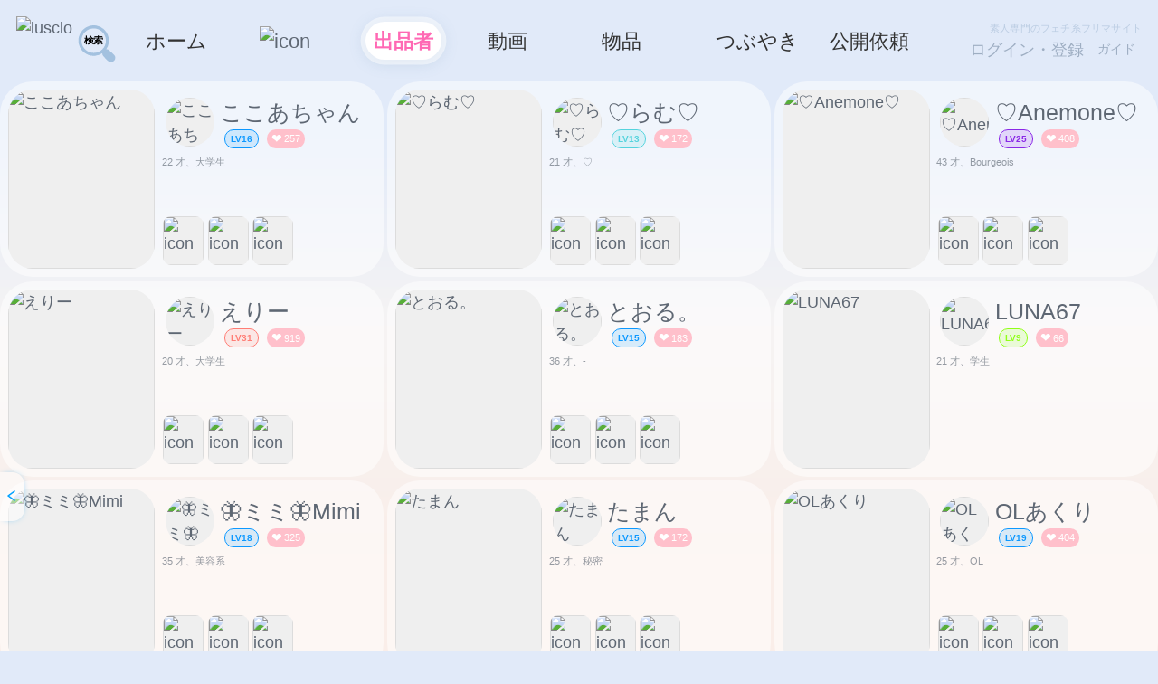

--- FILE ---
content_type: text/html; charset=utf-8
request_url: https://www.luscio.jp/sellers/?tags=T%E3%83%90%E3%83%83%E3%82%AF
body_size: 50912
content:
<!doctype html>
<html data-n-head-ssr lang="ja" data-n-head="%7B%22lang%22:%7B%22ssr%22:%22ja%22%7D%7D">
  <head >
    <meta data-n-head="ssr" http-equiv="X-UA-Compatible" content="IE=edge" data-hid="undefined"><meta data-n-head="ssr" name="viewport" content="width=device-width,initial-scale=1,maximum-scale=2,user-scalable=0,viewport-fit=cover" data-hid="viewport"><meta data-n-head="ssr" name="format-detection" content="telephone=no" data-hid="format-detection"><meta data-n-head="ssr" name="apple-mobile-web-app-title" content="ラシオ" data-hid="apple-mobile-web-app-title"><meta data-n-head="ssr" name="mobile-web-app-capable" content="yes" data-hid="mobile-web-app-capable"><meta data-n-head="ssr" name="apple-mobile-web-app-status-bar-style" content="none" data-hid="apple-mobile-web-app-status-bar-style"><meta data-n-head="ssr" name="charset" charset="utf-8" data-hid="charset"><meta data-n-head="ssr" property="og:locale" content="ja_JP" data-hid="og:locale"><meta data-n-head="ssr" property="og:url" data-hid="og:url" content="https://www.luscio.jpundefined"><meta data-n-head="ssr" property="og:type" content="website" data-hid="og:type"><meta data-n-head="ssr" name="twitter:card" content="summary_large_image" data-hid="twitter:card"><meta data-n-head="ssr" name="twitter:site" content="@lusciojp" data-hid="twitter:site"><meta data-n-head="ssr" name="twitter:domain" content="www.luscio.jp" data-hid="twitter:domain"><meta data-n-head="ssr" data-hid="description" name="description" content="使用済み下着販売「Luscio ラシオ」に登録している出品者の素人女性一覧です。学生、OL、JD、主婦などお好みの素人女性をお探しください。"><meta data-n-head="ssr" data-hid="keywords" name="keywords" content="使用済み下着, 使用済みパンティ, ブルセラ, 個人撮影動画, 自撮り動画, ライブチャット, 音声通話, カスタム依頼, オーダーメイド, ラシオ, Luscio"><meta data-n-head="ssr" data-hid="og:title" property="og:title" content="Tバック｜Luscio ラシオ"><meta data-n-head="ssr" data-hid="og:description" property="og:description" content="使用済み下着販売「Luscio ラシオ」に登録している出品者の素人女性一覧です。学生、OL、JD、主婦などお好みの素人女性をお探しください。"><meta data-n-head="ssr" data-hid="og:image" property="og:image" content="/image.png"><meta data-n-head="ssr" data-hid="twitter:title" name="twitter:title" content="Tバック｜Luscio ラシオ"><meta data-n-head="ssr" data-hid="twitter:description" name="twitter:description" content="使用済み下着販売「Luscio ラシオ」に登録している出品者の素人女性一覧です。学生、OL、JD、主婦などお好みの素人女性をお探しください。"><meta data-n-head="ssr" data-hid="twitter:image" name="twitter:image" content="/image.png"><title>Tバック｜Luscio ラシオ</title><link data-n-head="ssr" rel="apple-touch-icon" sizes="180x180" href="/favicon/apple-icon__180.png"><link data-n-head="ssr" rel="icon" type="image/png" sizes="32x32" href="/favicon/favicon__32.png"><link data-n-head="ssr" rel="shortcut icon" type="image/x-icon" href="/favicon/favicon.ico"><script data-n-head="ssr" src="//www.googletagmanager.com/gtag/js?id=G-KC69JY1HHN" defer></script><script data-n-head="ssr" src="//luscio-front.myqlive.com/common/gtag_G-KC69JY1HHN.js" defer></script><script data-n-head="ssr" src="//luscio-front.myqlive.com/common/jquery-1.7.2.min.js" defer></script><script data-n-head="ssr" src="//luscio-front.myqlive.com/common/qrcode.min.js" defer></script><script data-n-head="ssr" src="//luscio-front.myqlive.com/common/awardRotate.js" defer></script><script data-n-head="ssr" src="//luscio-front.myqlive.com/common/1916_15377_bb_script_start.js" defer></script><script data-n-head="ssr" src="//luscio-front.myqlive.com/common/1916_15377_bb_script.js" defer></script><style data-vue-ssr-id="65b97e00:0 85a8fa22:0 16d5d34f:0 72d451e7:0 24123d78:0 5cca0784:0 2c036ab4:0 76c0218c:0 179a764f:0 a4ea6928:0 7d8f2781:0 117b9ee3:0 5930a4d6:0 fdbb985a:0 6b55ce80:0 14e1e44f:0 1d7e9568:0 3245c296:0 aaa84328:0 38794c2c:0 7cea29cf:0">/*! tailwindcss v2.2.19 | MIT License | https://tailwindcss.com*//*! modern-normalize v1.1.0 | MIT License | https://github.com/sindresorhus/modern-normalize */html{line-height:1.15;-moz-tab-size:4;-o-tab-size:4;tab-size:4;-webkit-text-size-adjust:100%}body{font-family:system-ui,-apple-system,Segoe UI,Roboto,Ubuntu,Cantarell,Noto Sans,sans-serif,"Segoe UI",Helvetica,Arial,"Apple Color Emoji","Segoe UI Emoji";margin:0}hr{color:inherit;height:0}abbr[title]{text-decoration:underline;-webkit-text-decoration:underline dotted;text-decoration:underline dotted}b,strong{font-weight:bolder}code,kbd,pre,samp{font-family:ui-monospace,SFMono-Regular,Consolas,"Liberation Mono",Menlo,monospace;font-size:1em}small{font-size:80%}sub,sup{font-size:75%;line-height:0;position:relative;vertical-align:baseline}sub{bottom:-.25em}sup{top:-.5em}table{border-color:inherit;text-indent:0}button,input,optgroup,select,textarea{font-family:inherit;font-size:100%;line-height:1.15;margin:0}button,select{text-transform:none}[type=button],[type=reset],[type=submit],button{-webkit-appearance:button}::-moz-focus-inner{border-style:none;padding:0}:-moz-focusring{outline:1px dotted ButtonText}:-moz-ui-invalid{box-shadow:none}legend{padding:0}progress{vertical-align:baseline}::-webkit-inner-spin-button,::-webkit-outer-spin-button{height:auto}[type=search]{-webkit-appearance:textfield;outline-offset:-2px}::-webkit-search-decoration{-webkit-appearance:none}::-webkit-file-upload-button{-webkit-appearance:button;font:inherit}summary{display:list-item}blockquote,dd,dl,figure,h1,h2,h3,h4,h5,h6,hr,p,pre{margin:0}button{background-color:transparent;background-image:none}fieldset,ol,ul{margin:0;padding:0}ol,ul{list-style:none}html{font-family:ui-sans-serif,system-ui,-apple-system,Segoe UI,Roboto,Ubuntu,Cantarell,Noto Sans,sans-serif,BlinkMacSystemFont,"Segoe UI","Helvetica Neue",Arial,"Noto Sans","Apple Color Emoji","Segoe UI Emoji","Segoe UI Symbol","Noto Color Emoji";line-height:1.5}body{font-family:inherit;line-height:inherit}*,:after,:before{border:0 solid;box-sizing:border-box}hr{border-top-width:1px}img{border-style:solid}textarea{resize:vertical}input::-moz-placeholder,textarea::-moz-placeholder{color:#9ca3af;opacity:1}input::-moz-placeholder, textarea::-moz-placeholder{color:#9ca3af;opacity:1}input::placeholder,textarea::placeholder{color:#9ca3af;opacity:1}[role=button],button{cursor:pointer}:-moz-focusring{outline:auto}table{border-collapse:collapse}h1,h2,h3,h4,h5,h6{font-size:inherit;font-weight:inherit}a{color:inherit;text-decoration:inherit}button,input,optgroup,select,textarea{color:inherit;line-height:inherit;padding:0}code,kbd,pre,samp{font-family:ui-monospace,SFMono-Regular,Menlo,Monaco,Consolas,"Liberation Mono","Courier New",monospace}audio,canvas,embed,iframe,img,object,svg,video{display:block;vertical-align:middle}img,video{height:auto;max-width:100%}[hidden]{display:none}*,:after,:before{--tw-translate-x:0;--tw-translate-y:0;--tw-rotate:0;--tw-skew-x:0;--tw-skew-y:0;--tw-scale-x:1;--tw-scale-y:1;--tw-transform:translateX(var(--tw-translate-x)) translateY(var(--tw-translate-y)) rotate(var(--tw-rotate)) skewX(var(--tw-skew-x)) skewY(var(--tw-skew-y)) scaleX(var(--tw-scale-x)) scaleY(var(--tw-scale-y));--tw-border-opacity:1;border-color:#e5e7eb;border-color:rgba(229,231,235,var(--tw-border-opacity));--tw-ring-offset-shadow:0 0 transparent;--tw-ring-shadow:0 0 transparent;--tw-shadow:0 0 transparent;--tw-blur:var(--tw-empty,/*!*/ /*!*/);--tw-brightness:var(--tw-empty,/*!*/ /*!*/);--tw-contrast:var(--tw-empty,/*!*/ /*!*/);--tw-grayscale:var(--tw-empty,/*!*/ /*!*/);--tw-hue-rotate:var(--tw-empty,/*!*/ /*!*/);--tw-invert:var(--tw-empty,/*!*/ /*!*/);--tw-saturate:var(--tw-empty,/*!*/ /*!*/);--tw-sepia:var(--tw-empty,/*!*/ /*!*/);--tw-drop-shadow:var(--tw-empty,/*!*/ /*!*/);--tw-filter:var(--tw-blur) var(--tw-brightness) var(--tw-contrast) var(--tw-grayscale) var(--tw-hue-rotate) var(--tw-invert) var(--tw-saturate) var(--tw-sepia) var(--tw-drop-shadow);--tw-backdrop-blur:var(--tw-empty,/*!*/ /*!*/);--tw-backdrop-brightness:var(--tw-empty,/*!*/ /*!*/);--tw-backdrop-contrast:var(--tw-empty,/*!*/ /*!*/);--tw-backdrop-grayscale:var(--tw-empty,/*!*/ /*!*/);--tw-backdrop-hue-rotate:var(--tw-empty,/*!*/ /*!*/);--tw-backdrop-invert:var(--tw-empty,/*!*/ /*!*/);--tw-backdrop-opacity:var(--tw-empty,/*!*/ /*!*/);--tw-backdrop-saturate:var(--tw-empty,/*!*/ /*!*/);--tw-backdrop-sepia:var(--tw-empty,/*!*/ /*!*/);--tw-backdrop-filter:var(--tw-backdrop-blur) var(--tw-backdrop-brightness) var(--tw-backdrop-contrast) var(--tw-backdrop-grayscale) var(--tw-backdrop-hue-rotate) var(--tw-backdrop-invert) var(--tw-backdrop-opacity) var(--tw-backdrop-saturate) var(--tw-backdrop-sepia)}.container{width:100%}@media (min-width:640px){.container{max-width:640px}}@media (min-width:768px){.container{max-width:768px}}@media (min-width:1024px){.container{max-width:1024px}}@media (min-width:1280px){.container{max-width:1280px}}@media (min-width:1536px){.container{max-width:1536px}}.visible{visibility:visible}.fixed{position:fixed}.absolute{position:absolute}.relative{position:relative}.sticky{position:sticky}.left-0{left:0}.top-0{top:0}.right-0{right:0}.top-\[50\%\]{top:50%}.left-\[50\%\]{left:50%}.bottom-2{bottom:.5rem}.right-2{right:.5rem}.bottom-0{bottom:0}.m-1{margin:.25rem}.m-2{margin:.5rem}.mx-1{margin-left:.25rem;margin-right:.25rem}.mx-2{margin-left:.5rem;margin-right:.5rem}.my-2{margin-bottom:.5rem;margin-top:.5rem}.my-4{margin-bottom:1rem;margin-top:1rem}.my-1{margin-bottom:.25rem;margin-top:.25rem}.mr-2{margin-right:.5rem}.mt-2{margin-top:.5rem}.mb-2{margin-bottom:.5rem}.ml-1{margin-left:.25rem}.ml-2{margin-left:.5rem}.mt-1{margin-top:.25rem}.mb-1{margin-bottom:.25rem}.mt-\[2px\]{margin-top:2px}.ml-\[12px\]{margin-left:12px}.mr-\[8px\]{margin-right:8px}.ml-\[6px\]{margin-left:6px}.mt-4{margin-top:1rem}.ml-\[8px\]{margin-left:8px}.mt-\[4px\]{margin-top:4px}.mt-\[6px\]{margin-top:6px}.ml-\[\.5rem\]{margin-left:.5rem}.ml-\[16px\]{margin-left:16px}.mt-\[8px\]{margin-top:8px}.mt-\[10px\]{margin-top:10px}.block{display:block}.inline-block{display:inline-block}.inline{display:inline}.flex{display:flex}.table{display:table}.inline-table{display:inline-table}.table-cell{display:table-cell}.grid{display:grid}.contents{display:contents}.hidden{display:none}.h-full{height:100%}.h-8{height:2rem}.h-\[100\%\]{height:100%}.h-\[32px\]{height:32px}.h-\[1\.2rem\]{height:1.2rem}.h-\[48px\]{height:48px}.h-\[2\.45rem\]{height:2.45rem}.h-\[1rem\]{height:1rem}.h-\[36px\]{height:36px}.h-\[1\.5rem\]{height:1.5rem}.h-\[1px\]{height:1px}.h-\[144px\]{height:144px}.h-1\.5{height:.375rem}.h-1{height:.25rem}.h-\[1\.25rem\]{height:1.25rem}.h-\[4rem\]{height:4rem}.h-\[2\.5rem\]{height:2.5rem}.h-\[100px\]{height:100px}.h-\[64px\]{height:64px}.w-full{width:100%}.w-24{width:6rem}.w-\[100\%\]{width:100%}.w-\[32px\]{width:32px}.w-\[1rem\]{width:1rem}.w-\[48px\]{width:48px}.w-\[2\.45rem\]{width:2.45rem}.w-\[24px\]{width:24px}.w-\[12rem\]{width:12rem}.w-5{width:1.25rem}.w-\[36px\]{width:36px}.w-\[108px\]{width:108px}.w-1\.5{width:.375rem}.w-1{width:.25rem}.w-\[280px\]{width:280px}.w-\[2\.5rem\]{width:2.5rem}.w-\[1\.25rem\]{width:1.25rem}.w-6{width:1.5rem}.w-\[4rem\]{width:4rem}.w-\[2rem\]{width:2rem}.w-\[100px\]{width:100px}.w-\[64px\]{width:64px}.min-w-\[2\.5rem\]{min-width:2.5rem}.max-w-\[1280px\]{max-width:1280px}.max-w-\[80\%\]{max-width:80%}.flex-1{flex:1 1 0%}.flex-shrink{flex-shrink:1}.flex-grow{flex-grow:1}.border-collapse{border-collapse:collapse}.translate-y-\[-50\%\]{--tw-translate-y:-50%;transform:var(--tw-transform)}.translate-x-\[-50\%\]{--tw-translate-x:-50%;transform:var(--tw-transform)}.rotate-90{--tw-rotate:90deg;transform:var(--tw-transform)}.scale-x-\[-1\]{--tw-scale-x:-1}.scale-x-\[-1\],.transform{transform:var(--tw-transform)}.cursor-pointer{cursor:pointer}.resize{resize:both}.grid-cols-4{grid-template-columns:repeat(4,minmax(0,1fr))}.grid-cols-1{grid-template-columns:repeat(1,minmax(0,1fr))}.grid-cols-2{grid-template-columns:repeat(2,minmax(0,1fr))}.flex-row{flex-direction:row}.flex-row-reverse{flex-direction:row-reverse}.flex-col{flex-direction:column}.flex-wrap{flex-wrap:wrap}.flex-nowrap{flex-wrap:nowrap}.items-start{align-items:flex-start}.items-center{align-items:center}.justify-start{justify-content:flex-start}.justify-end{justify-content:flex-end}.justify-center{justify-content:center}.justify-between{justify-content:space-between}.justify-around{justify-content:space-around}.gap-\[6px\]{gap:6px}.gap-\[12px\]{gap:12px}.space-x-1>:not([hidden])~:not([hidden]){--tw-space-x-reverse:0;margin-left:.25rem;margin-left:calc(.25rem*(1 - var(--tw-space-x-reverse)));margin-right:0;margin-right:calc(.25rem*var(--tw-space-x-reverse))}.overflow-y-auto{overflow-y:auto}.overflow-x-hidden{overflow-x:hidden}.whitespace-nowrap{white-space:nowrap}.whitespace-pre-wrap{white-space:pre-wrap}.rounded-full{border-radius:9999px}.rounded-md{border-radius:.375rem}.rounded-2xl{border-radius:1rem}.rounded-\[6px\]{border-radius:6px}.rounded-lg{border-radius:.5rem}.rounded-br-md{border-bottom-right-radius:.375rem}.rounded-bl-md{border-bottom-left-radius:.375rem}.rounded-tl-md{border-top-left-radius:.375rem}.rounded-tr-md{border-top-right-radius:.375rem}.border,.border-\[1px\]{border-width:1px}.border-0{border-width:0}.border-\[2px\]{border-width:2px}.border-r-\[1px\]{border-right-width:1px}.border-b-\[1px\]{border-bottom-width:1px}.border-t-\[1px\]{border-top-width:1px}.border-l-\[3px\]{border-left-width:3px}.border-\[\#dcdcdc\]{--tw-border-opacity:1;border-color:#dcdcdc;border-color:rgba(220,220,220,var(--tw-border-opacity))}.border-\[\#ddd\]{--tw-border-opacity:1;border-color:#ddd;border-color:rgba(221,221,221,var(--tw-border-opacity))}.border-\[\#ff6b9d\]{--tw-border-opacity:1;border-color:#ff6b9d;border-color:rgba(255,107,157,var(--tw-border-opacity))}.border-\[\#efefef\]{--tw-border-opacity:1;border-color:#efefef;border-color:rgba(239,239,239,var(--tw-border-opacity))}.border-\[\#667eea\]{--tw-border-opacity:1;border-color:#667eea;border-color:rgba(102,126,234,var(--tw-border-opacity))}.border-b-\[\#eee\]{--tw-border-opacity:1;border-bottom-color:#eee;border-bottom-color:rgba(238,238,238,var(--tw-border-opacity))}.border-t-\[\#eee\]{--tw-border-opacity:1;border-top-color:#eee;border-top-color:rgba(238,238,238,var(--tw-border-opacity))}.border-b-\[\#f0f0f0\]{--tw-border-opacity:1;border-bottom-color:#f0f0f0;border-bottom-color:rgba(240,240,240,var(--tw-border-opacity))}.border-l-\[\#ff3366\]{--tw-border-opacity:1;border-left-color:#f36;border-left-color:rgba(255,51,102,var(--tw-border-opacity))}.border-l-\[\#ffffff\]{--tw-border-opacity:1;border-left-color:#fff;border-left-color:rgba(255,255,255,var(--tw-border-opacity))}.border-b-\[\#f3f4f6\]{--tw-border-opacity:1;border-bottom-color:#f3f4f6;border-bottom-color:rgba(243,244,246,var(--tw-border-opacity))}.border-t-\[\#ff6b9d\]{--tw-border-opacity:1;border-top-color:#ff6b9d;border-top-color:rgba(255,107,157,var(--tw-border-opacity))}.border-t-\[\#efefef\]{--tw-border-opacity:1;border-top-color:#efefef;border-top-color:rgba(239,239,239,var(--tw-border-opacity))}.bg-\[\#efefef\]{--tw-bg-opacity:1;background-color:#efefef;background-color:rgba(239,239,239,var(--tw-bg-opacity))}.bg-white{--tw-bg-opacity:1;background-color:#fff;background-color:rgba(255,255,255,var(--tw-bg-opacity))}.bg-black{--tw-bg-opacity:1;background-color:#000;background-color:rgba(0,0,0,var(--tw-bg-opacity))}.bg-\[\#e6e6e6\]{--tw-bg-opacity:1;background-color:#e6e6e6;background-color:rgba(230,230,230,var(--tw-bg-opacity))}.bg-red-500{--tw-bg-opacity:1;background-color:#ef4444;background-color:rgba(239,68,68,var(--tw-bg-opacity))}.bg-\[\#f5f5f6\]{--tw-bg-opacity:1;background-color:#f5f5f6;background-color:rgba(245,245,246,var(--tw-bg-opacity))}.bg-\[\#ff3366\]{--tw-bg-opacity:1;background-color:#f36;background-color:rgba(255,51,102,var(--tw-bg-opacity))}.bg-\[\#fff5f8\]{--tw-bg-opacity:1;background-color:#fff5f8;background-color:rgba(255,245,248,var(--tw-bg-opacity))}.bg-\[\#f0f0f0\]{--tw-bg-opacity:1;background-color:#f0f0f0;background-color:rgba(240,240,240,var(--tw-bg-opacity))}.bg-\[\#FF0000\]{--tw-bg-opacity:1;background-color:red;background-color:rgba(255,0,0,var(--tw-bg-opacity))}.bg-\[\#f9b876\]{--tw-bg-opacity:1;background-color:#f9b876;background-color:rgba(249,184,118,var(--tw-bg-opacity))}.bg-\[\#b2cbf1\]{--tw-bg-opacity:1;background-color:#b2cbf1;background-color:rgba(178,203,241,var(--tw-bg-opacity))}.bg-\[\#fcf3d6\]{--tw-bg-opacity:1;background-color:#fcf3d6;background-color:rgba(252,243,214,var(--tw-bg-opacity))}.bg-\[\#ffffff\]{--tw-bg-opacity:1;background-color:#fff;background-color:rgba(255,255,255,var(--tw-bg-opacity))}.bg-current{background-color:currentColor}.bg-\[\#f3cb42\]{--tw-bg-opacity:1;background-color:#f3cb42;background-color:rgba(243,203,66,var(--tw-bg-opacity))}.bg-\[\#f7efd7\]{--tw-bg-opacity:1;background-color:#f7efd7;background-color:rgba(247,239,215,var(--tw-bg-opacity))}.bg-\[\#f2f4f7\]{--tw-bg-opacity:1;background-color:#f2f4f7;background-color:rgba(242,244,247,var(--tw-bg-opacity))}.bg-\[\#fff\]{--tw-bg-opacity:1;background-color:#fff;background-color:rgba(255,255,255,var(--tw-bg-opacity))}.bg-\[rgba\(0\2c 0\2c 0\2c 0\.6\)\]{background-color:rgba(0,0,0,.6)}.bg-\[\#d6dadf\]{--tw-bg-opacity:1;background-color:#d6dadf;background-color:rgba(214,218,223,var(--tw-bg-opacity))}.bg-\[\#667eea\]{--tw-bg-opacity:1;background-color:#667eea;background-color:rgba(102,126,234,var(--tw-bg-opacity))}.bg-gradient-to-br{background-image:linear-gradient(to bottom right,var(--tw-gradient-stops))}.from-\[\#ff8fb0\]{--tw-gradient-from:#ff8fb0;--tw-gradient-stops:var(--tw-gradient-from),var(--tw-gradient-to,rgba(255,143,176,0))}.to-\[\#ff6b9d\]{--tw-gradient-to:#ff6b9d}.object-contain{-o-object-fit:contain;object-fit:contain}.object-cover{-o-object-fit:cover;object-fit:cover}.p-2{padding:.5rem}.p-\[\.25rem\]{padding:.25rem}.p-3{padding:.75rem}.p-\[6px\]{padding:6px}.p-1{padding:.25rem}.px-\[6px\]{padding-left:6px;padding-right:6px}.py-\[2px\]{padding-bottom:2px;padding-top:2px}.px-2{padding-left:.5rem;padding-right:.5rem}.py-2{padding-bottom:.5rem;padding-top:.5rem}.py-1{padding-bottom:.25rem;padding-top:.25rem}.px-\[12px\]{padding-left:12px;padding-right:12px}.py-\[\.15rem\]{padding-bottom:.15rem;padding-top:.15rem}.px-\[16px\]{padding-left:16px;padding-right:16px}.py-\[12px\]{padding-bottom:12px;padding-top:12px}.px-\[\.8rem\]{padding-left:.8rem;padding-right:.8rem}.px-4{padding-left:1rem;padding-right:1rem}.py-\[4px\]{padding-bottom:4px;padding-top:4px}.py-\[6px\]{padding-bottom:6px;padding-top:6px}.py-\[14px\]{padding-bottom:14px;padding-top:14px}.py-\[2rem\]{padding-bottom:2rem;padding-top:2rem}.py-\[3px\]{padding-bottom:3px;padding-top:3px}.px-\[4px\]{padding-left:4px;padding-right:4px}.px-\[\.25rem\]{padding-left:.25rem;padding-right:.25rem}.py-\[\.5rem\]{padding-bottom:.5rem;padding-top:.5rem}.py-3{padding-bottom:.75rem;padding-top:.75rem}.px-\[8px\]{padding-left:8px;padding-right:8px}.px-3{padding-left:.75rem;padding-right:.75rem}.px-1{padding-right:.25rem}.pl-1,.px-1{padding-left:.25rem}.pl-2{padding-left:.5rem}.pt-2{padding-top:.5rem}.pl-\[12px\]{padding-left:12px}.pb-\[12px\]{padding-bottom:12px}.pl-\[70px\]{padding-left:70px}.pb-2{padding-bottom:.5rem}.text-center{text-align:center}.text-\[10px\]{font-size:10px}.text-xs{font-size:.75rem;line-height:1rem}.text-sm{font-size:.875rem;line-height:1.25rem}.text-\[19px\]{font-size:19px}.text-\[12px\]{font-size:12px}.text-\[\.625rem\]{font-size:.625rem}.text-\[15px\]{font-size:15px}.text-\[\.85rem\]{font-size:.85rem}.text-\[16px\]{font-size:16px}.text-\[8px\]{font-size:8px}.text-\[11px\]{font-size:11px}.text-\[20px\]{font-size:20px}.text-\[\.6rem\]{font-size:.6rem}.text-\[\.5rem\]{font-size:.5rem}.text-\[14px\]{font-size:14px}.text-xl{font-size:1.25rem;line-height:1.75rem}.text-lg{font-size:1.125rem;line-height:1.75rem}.font-bold{font-weight:700}.capitalize{text-transform:capitalize}.leading-relaxed{line-height:1.625}.text-white{--tw-text-opacity:1;color:#fff;color:rgba(255,255,255,var(--tw-text-opacity))}.text-gray-400{--tw-text-opacity:1;color:#9ca3af;color:rgba(156,163,175,var(--tw-text-opacity))}.text-\[\#1a1a1a\]{--tw-text-opacity:1;color:#1a1a1a;color:rgba(26,26,26,var(--tw-text-opacity))}.text-\[\#FF72AE\]{--tw-text-opacity:1;color:#ff72ae;color:rgba(255,114,174,var(--tw-text-opacity))}.text-\[\#b9b9b9\]{--tw-text-opacity:1;color:#b9b9b9;color:rgba(185,185,185,var(--tw-text-opacity))}.text-\[\#c1c0c9\]{--tw-text-opacity:1;color:#c1c0c9;color:rgba(193,192,201,var(--tw-text-opacity))}.text-\[\#ff8fb0\]{--tw-text-opacity:1;color:#ff8fb0;color:rgba(255,143,176,var(--tw-text-opacity))}.text-\[\#b0b5bd\]{--tw-text-opacity:1;color:#b0b5bd;color:rgba(176,181,189,var(--tw-text-opacity))}.text-\[\#999\]{--tw-text-opacity:1;color:#999;color:rgba(153,153,153,var(--tw-text-opacity))}.text-\[\#666\]{--tw-text-opacity:1;color:#666;color:rgba(102,102,102,var(--tw-text-opacity))}.text-\[\#e08626\]{--tw-text-opacity:1;color:#e08626;color:rgba(224,134,38,var(--tw-text-opacity))}.text-\[\#333\]{--tw-text-opacity:1;color:#333;color:rgba(51,51,51,var(--tw-text-opacity))}.text-\[\#555\]{--tw-text-opacity:1;color:#555;color:rgba(85,85,85,var(--tw-text-opacity))}.text-\[\#888\]{--tw-text-opacity:1;color:#888;color:rgba(136,136,136,var(--tw-text-opacity))}.text-\[\#d23a4c\]{--tw-text-opacity:1;color:#d23a4c;color:rgba(210,58,76,var(--tw-text-opacity))}.text-\[\#999999\]{--tw-text-opacity:1;color:#999;color:rgba(153,153,153,var(--tw-text-opacity))}.text-\[\#111\]{--tw-text-opacity:1;color:#111;color:rgba(17,17,17,var(--tw-text-opacity))}.text-\[\#FF75AD\]{--tw-text-opacity:1;color:#ff75ad;color:rgba(255,117,173,var(--tw-text-opacity))}.text-black{--tw-text-opacity:1;color:#000;color:rgba(0,0,0,var(--tw-text-opacity))}.underline{-webkit-text-decoration:underline;text-decoration:underline}.opacity-0{opacity:0}.shadow-lg{--tw-shadow:0 10px 15px -3px rgba(0,0,0,.1),0 4px 6px -2px rgba(0,0,0,.05);box-shadow:0 0 transparent,0 0 transparent,0 10px 15px -3px rgba(0,0,0,.1),0 4px 6px -2px rgba(0,0,0,.05);box-shadow:var(--tw-ring-offset-shadow,0 0 transparent),var(--tw-ring-shadow,0 0 transparent),var(--tw-shadow)}.shadow{--tw-shadow:0 1px 3px 0 rgba(0,0,0,.1),0 1px 2px 0 rgba(0,0,0,.06);box-shadow:0 0 transparent,0 0 transparent,0 1px 3px 0 rgba(0,0,0,.1),0 1px 2px 0 rgba(0,0,0,.06);box-shadow:var(--tw-ring-offset-shadow,0 0 transparent),var(--tw-ring-shadow,0 0 transparent),var(--tw-shadow)}.outline-none{outline:2px solid transparent;outline-offset:2px}.blur{--tw-blur:blur(8px)}.blur,.drop-shadow{filter:var(--tw-filter)}.drop-shadow{--tw-drop-shadow:drop-shadow(0 1px 2px rgba(0,0,0,.1)) drop-shadow(0 1px 1px rgba(0,0,0,.06))}.grayscale{--tw-grayscale:grayscale(100%)}.filter,.grayscale{filter:var(--tw-filter)}.backdrop-filter{backdrop-filter:var(--tw-backdrop-filter)}.transition{transition-duration:.15s;transition-property:background-color,border-color,color,fill,stroke,opacity,box-shadow,transform,filter,backdrop-filter;transition-timing-function:cubic-bezier(.4,0,.2,1)}.ease-in-out{transition-timing-function:cubic-bezier(.4,0,.2,1)}.hover\:bg-\[\#f3f4f6\]:hover{--tw-bg-opacity:1;background-color:#f3f4f6;background-color:rgba(243,244,246,var(--tw-bg-opacity))}@media (min-width:640px){.sm\:max-w-\[70\%\]{max-width:70%}}@media (min-width:768px){.md\:inline-block{display:inline-block}.md\:hidden{display:none}.md\:h-\[80\%\]{height:80%}.md\:w-\[380px\]{width:380px}.md\:w-\[300px\]{width:300px}.md\:w-\[400px\]{width:400px}.md\:rounded-lg{border-radius:.5rem}.md\:rounded-br-md{border-bottom-right-radius:.375rem}.md\:rounded-tr-md{border-top-right-radius:.375rem}.md\:px-0{padding-left:0;padding-right:0}.md\:px-\[12px\]{padding-left:12px;padding-right:12px}.md\:py-\[16px\]{padding-bottom:16px;padding-top:16px}}
@charset "UTF-8";.video-js .vjs-big-play-button .vjs-icon-placeholder:before,.video-js .vjs-modal-dialog,.vjs-button>.vjs-icon-placeholder:before,.vjs-modal-dialog .vjs-modal-dialog-content{height:100%;left:0;position:absolute;top:0;width:100%}.video-js .vjs-big-play-button .vjs-icon-placeholder:before,.vjs-button>.vjs-icon-placeholder:before{text-align:center}@font-face{font-family:VideoJS;font-style:normal;font-weight:400;src:url([data-uri]) format("woff")}.video-js .vjs-big-play-button .vjs-icon-placeholder:before,.video-js .vjs-play-control .vjs-icon-placeholder,.vjs-icon-play{font-family:VideoJS;font-style:normal;font-weight:400}.video-js .vjs-big-play-button .vjs-icon-placeholder:before,.video-js .vjs-play-control .vjs-icon-placeholder:before,.vjs-icon-play:before{content:"\f101"}.vjs-icon-play-circle{font-family:VideoJS;font-style:normal;font-weight:400}.vjs-icon-play-circle:before{content:"\f102"}.video-js .vjs-play-control.vjs-playing .vjs-icon-placeholder,.vjs-icon-pause{font-family:VideoJS;font-style:normal;font-weight:400}.video-js .vjs-play-control.vjs-playing .vjs-icon-placeholder:before,.vjs-icon-pause:before{content:"\f103"}.video-js .vjs-mute-control.vjs-vol-0 .vjs-icon-placeholder,.vjs-icon-volume-mute{font-family:VideoJS;font-style:normal;font-weight:400}.video-js .vjs-mute-control.vjs-vol-0 .vjs-icon-placeholder:before,.vjs-icon-volume-mute:before{content:"\f104"}.video-js .vjs-mute-control.vjs-vol-1 .vjs-icon-placeholder,.vjs-icon-volume-low{font-family:VideoJS;font-style:normal;font-weight:400}.video-js .vjs-mute-control.vjs-vol-1 .vjs-icon-placeholder:before,.vjs-icon-volume-low:before{content:"\f105"}.video-js .vjs-mute-control.vjs-vol-2 .vjs-icon-placeholder,.vjs-icon-volume-mid{font-family:VideoJS;font-style:normal;font-weight:400}.video-js .vjs-mute-control.vjs-vol-2 .vjs-icon-placeholder:before,.vjs-icon-volume-mid:before{content:"\f106"}.video-js .vjs-mute-control .vjs-icon-placeholder,.vjs-icon-volume-high{font-family:VideoJS;font-style:normal;font-weight:400}.video-js .vjs-mute-control .vjs-icon-placeholder:before,.vjs-icon-volume-high:before{content:"\f107"}.video-js .vjs-fullscreen-control .vjs-icon-placeholder,.vjs-icon-fullscreen-enter{font-family:VideoJS;font-style:normal;font-weight:400}.video-js .vjs-fullscreen-control .vjs-icon-placeholder:before,.vjs-icon-fullscreen-enter:before{content:"\f108"}.video-js.vjs-fullscreen .vjs-fullscreen-control .vjs-icon-placeholder,.vjs-icon-fullscreen-exit{font-family:VideoJS;font-style:normal;font-weight:400}.video-js.vjs-fullscreen .vjs-fullscreen-control .vjs-icon-placeholder:before,.vjs-icon-fullscreen-exit:before{content:"\f109"}.vjs-icon-square{font-family:VideoJS;font-style:normal;font-weight:400}.vjs-icon-square:before{content:"\f10a"}.vjs-icon-spinner{font-family:VideoJS;font-style:normal;font-weight:400}.vjs-icon-spinner:before{content:"\f10b"}.video-js .vjs-subs-caps-button .vjs-icon-placeholder,.video-js .vjs-subtitles-button .vjs-icon-placeholder,.video-js.video-js:lang(en-AU) .vjs-subs-caps-button .vjs-icon-placeholder,.video-js.video-js:lang(en-GB) .vjs-subs-caps-button .vjs-icon-placeholder,.video-js.video-js:lang(en-IE) .vjs-subs-caps-button .vjs-icon-placeholder,.video-js.video-js:lang(en-NZ) .vjs-subs-caps-button .vjs-icon-placeholder,.vjs-icon-subtitles{font-family:VideoJS;font-style:normal;font-weight:400}.video-js .vjs-subs-caps-button .vjs-icon-placeholder:before,.video-js .vjs-subtitles-button .vjs-icon-placeholder:before,.video-js.video-js:lang(en-AU) .vjs-subs-caps-button .vjs-icon-placeholder:before,.video-js.video-js:lang(en-GB) .vjs-subs-caps-button .vjs-icon-placeholder:before,.video-js.video-js:lang(en-IE) .vjs-subs-caps-button .vjs-icon-placeholder:before,.video-js.video-js:lang(en-NZ) .vjs-subs-caps-button .vjs-icon-placeholder:before,.vjs-icon-subtitles:before{content:"\f10c"}.video-js .vjs-captions-button .vjs-icon-placeholder,.video-js:lang(en) .vjs-subs-caps-button .vjs-icon-placeholder,.video-js:lang(fr-CA) .vjs-subs-caps-button .vjs-icon-placeholder,.vjs-icon-captions{font-family:VideoJS;font-style:normal;font-weight:400}.video-js .vjs-captions-button .vjs-icon-placeholder:before,.video-js:lang(en) .vjs-subs-caps-button .vjs-icon-placeholder:before,.video-js:lang(fr-CA) .vjs-subs-caps-button .vjs-icon-placeholder:before,.vjs-icon-captions:before{content:"\f10d"}.video-js .vjs-chapters-button .vjs-icon-placeholder,.vjs-icon-chapters{font-family:VideoJS;font-style:normal;font-weight:400}.video-js .vjs-chapters-button .vjs-icon-placeholder:before,.vjs-icon-chapters:before{content:"\f10e"}.vjs-icon-share{font-family:VideoJS;font-style:normal;font-weight:400}.vjs-icon-share:before{content:"\f10f"}.vjs-icon-cog{font-family:VideoJS;font-style:normal;font-weight:400}.vjs-icon-cog:before{content:"\f110"}.video-js .vjs-play-progress,.video-js .vjs-volume-level,.vjs-icon-circle,.vjs-seek-to-live-control .vjs-icon-placeholder{font-family:VideoJS;font-style:normal;font-weight:400}.video-js .vjs-play-progress:before,.video-js .vjs-volume-level:before,.vjs-icon-circle:before,.vjs-seek-to-live-control .vjs-icon-placeholder:before{content:"\f111"}.vjs-icon-circle-outline{font-family:VideoJS;font-style:normal;font-weight:400}.vjs-icon-circle-outline:before{content:"\f112"}.vjs-icon-circle-inner-circle{font-family:VideoJS;font-style:normal;font-weight:400}.vjs-icon-circle-inner-circle:before{content:"\f113"}.vjs-icon-hd{font-family:VideoJS;font-style:normal;font-weight:400}.vjs-icon-hd:before{content:"\f114"}.video-js .vjs-control.vjs-close-button .vjs-icon-placeholder,.vjs-icon-cancel{font-family:VideoJS;font-style:normal;font-weight:400}.video-js .vjs-control.vjs-close-button .vjs-icon-placeholder:before,.vjs-icon-cancel:before{content:"\f115"}.video-js .vjs-play-control.vjs-ended .vjs-icon-placeholder,.vjs-icon-replay{font-family:VideoJS;font-style:normal;font-weight:400}.video-js .vjs-play-control.vjs-ended .vjs-icon-placeholder:before,.vjs-icon-replay:before{content:"\f116"}.vjs-icon-facebook{font-family:VideoJS;font-style:normal;font-weight:400}.vjs-icon-facebook:before{content:"\f117"}.vjs-icon-gplus{font-family:VideoJS;font-style:normal;font-weight:400}.vjs-icon-gplus:before{content:"\f118"}.vjs-icon-linkedin{font-family:VideoJS;font-style:normal;font-weight:400}.vjs-icon-linkedin:before{content:"\f119"}.vjs-icon-twitter{font-family:VideoJS;font-style:normal;font-weight:400}.vjs-icon-twitter:before{content:"\f11a"}.vjs-icon-tumblr{font-family:VideoJS;font-style:normal;font-weight:400}.vjs-icon-tumblr:before{content:"\f11b"}.vjs-icon-pinterest{font-family:VideoJS;font-style:normal;font-weight:400}.vjs-icon-pinterest:before{content:"\f11c"}.video-js .vjs-descriptions-button .vjs-icon-placeholder,.vjs-icon-audio-description{font-family:VideoJS;font-style:normal;font-weight:400}.video-js .vjs-descriptions-button .vjs-icon-placeholder:before,.vjs-icon-audio-description:before{content:"\f11d"}.video-js .vjs-audio-button .vjs-icon-placeholder,.vjs-icon-audio{font-family:VideoJS;font-style:normal;font-weight:400}.video-js .vjs-audio-button .vjs-icon-placeholder:before,.vjs-icon-audio:before{content:"\f11e"}.vjs-icon-next-item{font-family:VideoJS;font-style:normal;font-weight:400}.vjs-icon-next-item:before{content:"\f11f"}.vjs-icon-previous-item{font-family:VideoJS;font-style:normal;font-weight:400}.vjs-icon-previous-item:before{content:"\f120"}.video-js .vjs-picture-in-picture-control .vjs-icon-placeholder,.vjs-icon-picture-in-picture-enter{font-family:VideoJS;font-style:normal;font-weight:400}.video-js .vjs-picture-in-picture-control .vjs-icon-placeholder:before,.vjs-icon-picture-in-picture-enter:before{content:"\f121"}.video-js.vjs-picture-in-picture .vjs-picture-in-picture-control .vjs-icon-placeholder,.vjs-icon-picture-in-picture-exit{font-family:VideoJS;font-style:normal;font-weight:400}.video-js.vjs-picture-in-picture .vjs-picture-in-picture-control .vjs-icon-placeholder:before,.vjs-icon-picture-in-picture-exit:before{content:"\f122"}.video-js{background-color:#000;box-sizing:border-box;color:#fff;display:block;font-family:Arial,Helvetica,sans-serif;font-size:10px;font-style:normal;font-weight:400;line-height:1;padding:0;position:relative;vertical-align:top;word-break:normal}.video-js:-moz-full-screen{position:absolute}.video-js:-webkit-full-screen{height:100%!important;width:100%!important}.video-js[tabindex="-1"]{outline:none}.video-js *,.video-js :after,.video-js :before{box-sizing:inherit}.video-js ul{font-family:inherit;font-size:inherit;line-height:inherit;list-style-position:outside;margin:0}.video-js.vjs-1-1,.video-js.vjs-16-9,.video-js.vjs-4-3,.video-js.vjs-9-16,.video-js.vjs-fluid{max-width:100%;width:100%}.video-js.vjs-1-1:not(.vjs-audio-only-mode),.video-js.vjs-16-9:not(.vjs-audio-only-mode),.video-js.vjs-4-3:not(.vjs-audio-only-mode),.video-js.vjs-9-16:not(.vjs-audio-only-mode),.video-js.vjs-fluid:not(.vjs-audio-only-mode){height:0}.video-js.vjs-16-9:not(.vjs-audio-only-mode){padding-top:56.25%}.video-js.vjs-4-3:not(.vjs-audio-only-mode){padding-top:75%}.video-js.vjs-9-16:not(.vjs-audio-only-mode){padding-top:177.7777777778%}.video-js.vjs-1-1:not(.vjs-audio-only-mode){padding-top:100%}.video-js .vjs-tech,.video-js.vjs-fill:not(.vjs-audio-only-mode){height:100%;width:100%}.video-js .vjs-tech{left:0;position:absolute;top:0}.video-js.vjs-audio-only-mode .vjs-tech{display:none}body.vjs-full-window{height:100%;margin:0;padding:0}.vjs-full-window .video-js.vjs-fullscreen{bottom:0;left:0;overflow:hidden;position:fixed;right:0;top:0;z-index:1000}.video-js.vjs-fullscreen:not(.vjs-ios-native-fs){height:100%!important;padding-top:0!important;width:100%!important}.video-js.vjs-fullscreen.vjs-user-inactive{cursor:none}.vjs-hidden{display:none!important}.vjs-disabled{cursor:default;opacity:.5}.video-js .vjs-offscreen{height:1px;left:-9999px;position:absolute;top:0;width:1px}.vjs-lock-showing{display:block!important;opacity:1!important;visibility:visible!important}.vjs-no-js{background-color:#000;color:#fff;font-family:Arial,Helvetica,sans-serif;font-size:18px;height:150px;margin:0 auto;padding:20px;text-align:center;width:300px}.vjs-no-js a,.vjs-no-js a:visited{color:#66a8cc}.video-js .vjs-big-play-button{background-color:#2b333f;background-color:rgba(43,51,63,.7);border:.06666em solid #fff;border-radius:.3em;cursor:pointer;display:block;font-size:3em;height:1.63332em;left:10px;line-height:1.5em;opacity:1;padding:0;position:absolute;top:10px;transition:all .4s;width:3em}.vjs-big-play-centered .vjs-big-play-button{left:50%;margin-left:-1.5em;margin-top:-.81666em;top:50%}.video-js .vjs-big-play-button:focus,.video-js:hover .vjs-big-play-button{background-color:#73859f;background-color:rgba(115,133,159,.5);border-color:#fff;transition:all 0s}.vjs-controls-disabled .vjs-big-play-button,.vjs-error .vjs-big-play-button,.vjs-has-started .vjs-big-play-button,.vjs-using-native-controls .vjs-big-play-button{display:none}.vjs-has-started.vjs-paused.vjs-show-big-play-button-on-pause .vjs-big-play-button{display:block}.video-js button{-webkit-appearance:none;-moz-appearance:none;appearance:none;background:none;border:none;color:inherit;display:inline-block;font-size:inherit;line-height:inherit;-webkit-text-decoration:none;text-decoration:none;text-transform:none;transition:none}.vjs-control .vjs-button{height:100%;width:100%}.video-js .vjs-control.vjs-close-button{cursor:pointer;height:3em;position:absolute;right:0;top:.5em;z-index:2}.video-js .vjs-modal-dialog{background:rgba(0,0,0,.8);background:linear-gradient(180deg,rgba(0,0,0,.8),hsla(0,0%,100%,0));overflow:auto}.video-js .vjs-modal-dialog>*{box-sizing:border-box}.vjs-modal-dialog .vjs-modal-dialog-content{font-size:1.2em;line-height:1.5;padding:20px 24px;z-index:1}.vjs-menu-button{cursor:pointer}.vjs-menu-button.vjs-disabled{cursor:default}.vjs-workinghover .vjs-menu-button.vjs-disabled:hover .vjs-menu{display:none}.vjs-menu .vjs-menu-content{display:block;font-family:Arial,Helvetica,sans-serif;margin:0;overflow:auto;padding:0}.vjs-menu .vjs-menu-content>*{box-sizing:border-box}.vjs-scrubbing .vjs-control.vjs-menu-button:hover .vjs-menu{display:none}.vjs-menu li{font-size:1.2em;line-height:1.4em;list-style:none;margin:0;padding:.2em 0;text-align:center;text-transform:lowercase}.js-focus-visible .vjs-menu li.vjs-menu-item:hover,.vjs-menu li.vjs-menu-item:focus,.vjs-menu li.vjs-menu-item:hover{background-color:#73859f;background-color:rgba(115,133,159,.5)}.js-focus-visible .vjs-menu li.vjs-selected:hover,.vjs-menu li.vjs-selected,.vjs-menu li.vjs-selected:focus,.vjs-menu li.vjs-selected:hover{background-color:#fff;color:#2b333f}.js-focus-visible .vjs-menu :not(.vjs-selected):focus:not(.focus-visible),.video-js .vjs-menu :not(.vjs-selected):focus:not(:focus-visible){background:none}.vjs-menu li.vjs-menu-title{cursor:default;font-size:1em;font-weight:700;line-height:2em;margin:0 0 .3em;padding:0;text-align:center;text-transform:uppercase}.vjs-menu-button-popup .vjs-menu{border-top-color:rgba(43,51,63,.7);bottom:0;display:none;height:0;left:-3em;margin-bottom:1.5em;position:absolute;width:10em}.vjs-menu-button-popup .vjs-menu .vjs-menu-content{background-color:#2b333f;background-color:rgba(43,51,63,.7);bottom:1.5em;max-height:15em;position:absolute;width:100%}.vjs-layout-tiny .vjs-menu-button-popup .vjs-menu .vjs-menu-content,.vjs-layout-x-small .vjs-menu-button-popup .vjs-menu .vjs-menu-content{max-height:5em}.vjs-layout-small .vjs-menu-button-popup .vjs-menu .vjs-menu-content{max-height:10em}.vjs-layout-medium .vjs-menu-button-popup .vjs-menu .vjs-menu-content{max-height:14em}.vjs-layout-huge .vjs-menu-button-popup .vjs-menu .vjs-menu-content,.vjs-layout-large .vjs-menu-button-popup .vjs-menu .vjs-menu-content,.vjs-layout-x-large .vjs-menu-button-popup .vjs-menu .vjs-menu-content{max-height:25em}.vjs-menu-button-popup .vjs-menu.vjs-lock-showing,.vjs-workinghover .vjs-menu-button-popup.vjs-hover .vjs-menu{display:block}.video-js .vjs-menu-button-inline{overflow:hidden;transition:all .4s}.video-js .vjs-menu-button-inline:before{width:2.222222222em}.video-js .vjs-menu-button-inline.vjs-slider-active,.video-js .vjs-menu-button-inline:focus,.video-js .vjs-menu-button-inline:hover,.video-js.vjs-no-flex .vjs-menu-button-inline{width:12em}.vjs-menu-button-inline .vjs-menu{height:100%;left:4em;margin:0;opacity:0;padding:0;position:absolute;top:0;transition:all .4s;width:auto}.vjs-menu-button-inline.vjs-slider-active .vjs-menu,.vjs-menu-button-inline:focus .vjs-menu,.vjs-menu-button-inline:hover .vjs-menu{display:block;opacity:1}.vjs-no-flex .vjs-menu-button-inline .vjs-menu{display:block;opacity:1;position:relative;width:auto}.vjs-no-flex .vjs-menu-button-inline.vjs-slider-active .vjs-menu,.vjs-no-flex .vjs-menu-button-inline:focus .vjs-menu,.vjs-no-flex .vjs-menu-button-inline:hover .vjs-menu{width:auto}.vjs-menu-button-inline .vjs-menu-content{height:100%;margin:0;overflow:hidden;width:auto}.video-js .vjs-control-bar{background-color:#2b333f;background-color:rgba(43,51,63,.7);bottom:0;display:none;height:3em;left:0;position:absolute;right:0;width:100%}.vjs-audio-only-mode .vjs-control-bar,.vjs-has-started .vjs-control-bar{display:flex;opacity:1;transition:visibility .1s,opacity .1s;visibility:visible}.vjs-has-started.vjs-user-inactive.vjs-playing .vjs-control-bar{opacity:0;pointer-events:none;transition:visibility 1s,opacity 1s;visibility:visible}.vjs-controls-disabled .vjs-control-bar,.vjs-error .vjs-control-bar,.vjs-using-native-controls .vjs-control-bar{display:none!important}.vjs-audio-only-mode.vjs-has-started.vjs-user-inactive.vjs-playing .vjs-control-bar,.vjs-audio.vjs-has-started.vjs-user-inactive.vjs-playing .vjs-control-bar{opacity:1;pointer-events:auto;visibility:visible}.vjs-has-started.vjs-no-flex .vjs-control-bar{display:table}.video-js .vjs-control{flex:none;height:100%;margin:0;padding:0;position:relative;text-align:center;width:4em}.video-js .vjs-control.vjs-visible-text{padding-left:1em;padding-right:1em;width:auto}.vjs-button>.vjs-icon-placeholder:before{font-size:1.8em;line-height:1.67}.vjs-button>.vjs-icon-placeholder{display:block}.video-js .vjs-control:focus,.video-js .vjs-control:focus:before,.video-js .vjs-control:hover:before{text-shadow:0 0 1em #fff}.video-js :not(.vjs-visible-text)>.vjs-control-text{border:0;clip:rect(0 0 0 0);height:1px;overflow:hidden;padding:0;position:absolute;width:1px}.vjs-no-flex .vjs-control{display:table-cell;vertical-align:middle}.video-js .vjs-custom-control-spacer{display:none}.video-js .vjs-progress-control{align-items:center;cursor:pointer;display:flex;flex:auto;min-width:4em;touch-action:none}.video-js .vjs-progress-control.disabled{cursor:default}.vjs-live .vjs-progress-control{display:none}.vjs-liveui .vjs-progress-control{align-items:center;display:flex}.vjs-no-flex .vjs-progress-control{width:auto}.video-js .vjs-progress-holder{flex:auto;height:.3em;transition:all .2s}.video-js .vjs-progress-control .vjs-progress-holder{margin:0 10px}.video-js .vjs-progress-control:hover .vjs-progress-holder{font-size:1.6666666667em}.video-js .vjs-progress-control:hover .vjs-progress-holder.disabled{font-size:1em}.video-js .vjs-progress-holder .vjs-load-progress,.video-js .vjs-progress-holder .vjs-load-progress div,.video-js .vjs-progress-holder .vjs-play-progress{display:block;height:100%;margin:0;padding:0;position:absolute;width:0}.video-js .vjs-play-progress{background-color:#fff}.video-js .vjs-play-progress:before{font-size:.9em;position:absolute;right:-.5em;top:-.3333333333em;z-index:1}.video-js .vjs-load-progress{background:rgba(115,133,159,.5)}.video-js .vjs-load-progress div{background:rgba(115,133,159,.75)}.video-js .vjs-time-tooltip{background-color:#fff;background-color:hsla(0,0%,100%,.8);border-radius:.3em;color:#000;float:right;font-family:Arial,Helvetica,sans-serif;font-size:1em;padding:6px 8px 8px;pointer-events:none;position:absolute;top:-3.4em;visibility:hidden;z-index:1}.video-js .vjs-progress-holder:focus .vjs-time-tooltip{display:none}.video-js .vjs-progress-control:hover .vjs-progress-holder:focus .vjs-time-tooltip,.video-js .vjs-progress-control:hover .vjs-time-tooltip{display:block;font-size:.6em;visibility:visible}.video-js .vjs-progress-control.disabled:hover .vjs-time-tooltip{font-size:1em}.video-js .vjs-progress-control .vjs-mouse-display{background-color:#000;display:none;height:100%;position:absolute;width:1px;z-index:1}.vjs-no-flex .vjs-progress-control .vjs-mouse-display{z-index:0}.video-js .vjs-progress-control:hover .vjs-mouse-display{display:block}.video-js.vjs-user-inactive .vjs-progress-control .vjs-mouse-display{opacity:0;transition:visibility 1s,opacity 1s;visibility:hidden}.video-js.vjs-user-inactive.vjs-no-flex .vjs-progress-control .vjs-mouse-display{display:none}.vjs-mouse-display .vjs-time-tooltip{background-color:#000;background-color:rgba(0,0,0,.8);color:#fff}.video-js .vjs-slider{cursor:pointer;margin:0 .45em;padding:0;position:relative;-webkit-touch-callout:none;background-color:#73859f;background-color:rgba(115,133,159,.5);-webkit-user-select:none;-moz-user-select:none;user-select:none}.video-js .vjs-slider.disabled{cursor:default}.video-js .vjs-slider:focus{box-shadow:0 0 1em #fff;text-shadow:0 0 1em #fff}.video-js .vjs-mute-control{cursor:pointer;flex:none}.video-js .vjs-volume-control{cursor:pointer;display:flex;margin-right:1em}.video-js .vjs-volume-control.vjs-volume-horizontal{width:5em}.video-js .vjs-volume-panel .vjs-volume-control{height:1px;margin-left:-1px;opacity:0;visibility:visible;width:1px}.video-js .vjs-volume-panel{transition:width 1s}.video-js .vjs-volume-panel .vjs-volume-control.vjs-slider-active,.video-js .vjs-volume-panel .vjs-volume-control:active,.video-js .vjs-volume-panel.vjs-hover .vjs-mute-control~.vjs-volume-control,.video-js .vjs-volume-panel.vjs-hover .vjs-volume-control,.video-js .vjs-volume-panel:active .vjs-volume-control,.video-js .vjs-volume-panel:focus .vjs-volume-control{opacity:1;position:relative;transition:visibility .1s,opacity .1s,height .1s,width .1s,left 0s,top 0s;visibility:visible}.video-js .vjs-volume-panel .vjs-volume-control.vjs-slider-active.vjs-volume-horizontal,.video-js .vjs-volume-panel .vjs-volume-control:active.vjs-volume-horizontal,.video-js .vjs-volume-panel.vjs-hover .vjs-mute-control~.vjs-volume-control.vjs-volume-horizontal,.video-js .vjs-volume-panel.vjs-hover .vjs-volume-control.vjs-volume-horizontal,.video-js .vjs-volume-panel:active .vjs-volume-control.vjs-volume-horizontal,.video-js .vjs-volume-panel:focus .vjs-volume-control.vjs-volume-horizontal{height:3em;margin-right:0;width:5em}.video-js .vjs-volume-panel .vjs-volume-control.vjs-slider-active.vjs-volume-vertical,.video-js .vjs-volume-panel .vjs-volume-control:active.vjs-volume-vertical,.video-js .vjs-volume-panel.vjs-hover .vjs-mute-control~.vjs-volume-control.vjs-volume-vertical,.video-js .vjs-volume-panel.vjs-hover .vjs-volume-control.vjs-volume-vertical,.video-js .vjs-volume-panel:active .vjs-volume-control.vjs-volume-vertical,.video-js .vjs-volume-panel:focus .vjs-volume-control.vjs-volume-vertical{left:-3.5em;transition:left 0s}.video-js .vjs-volume-panel.vjs-volume-panel-horizontal.vjs-hover,.video-js .vjs-volume-panel.vjs-volume-panel-horizontal.vjs-slider-active,.video-js .vjs-volume-panel.vjs-volume-panel-horizontal:active{transition:width .1s;width:10em}.video-js .vjs-volume-panel.vjs-volume-panel-horizontal.vjs-mute-toggle-only{width:4em}.video-js .vjs-volume-panel .vjs-volume-control.vjs-volume-vertical{height:8em;left:-3000em;transition:visibility 1s,opacity 1s,height 1s 1s,width 1s 1s,left 1s 1s,top 1s 1s;width:3em}.video-js .vjs-volume-panel .vjs-volume-control.vjs-volume-horizontal{transition:visibility 1s,opacity 1s,height 1s 1s,width 1s,left 1s 1s,top 1s 1s}.video-js.vjs-no-flex .vjs-volume-panel .vjs-volume-control.vjs-volume-horizontal{height:3em;opacity:1;position:relative;transition:none;visibility:visible;width:5em}.video-js.vjs-no-flex .vjs-volume-control.vjs-volume-vertical,.video-js.vjs-no-flex .vjs-volume-panel .vjs-volume-control.vjs-volume-vertical{bottom:3em;left:.5em;position:absolute}.video-js .vjs-volume-panel{display:flex}.video-js .vjs-volume-bar{margin:1.35em .45em}.vjs-volume-bar.vjs-slider-horizontal{height:.3em;width:5em}.vjs-volume-bar.vjs-slider-vertical{height:5em;margin:1.35em auto;width:.3em}.video-js .vjs-volume-level{background-color:#fff;bottom:0;left:0;position:absolute}.video-js .vjs-volume-level:before{font-size:.9em;position:absolute;z-index:1}.vjs-slider-vertical .vjs-volume-level{width:.3em}.vjs-slider-vertical .vjs-volume-level:before{left:-.3em;top:-.5em;z-index:1}.vjs-slider-horizontal .vjs-volume-level{height:.3em}.vjs-slider-horizontal .vjs-volume-level:before{right:-.5em;top:-.3em}.video-js .vjs-volume-panel.vjs-volume-panel-vertical{width:4em}.vjs-volume-bar.vjs-slider-vertical .vjs-volume-level{height:100%}.vjs-volume-bar.vjs-slider-horizontal .vjs-volume-level{width:100%}.video-js .vjs-volume-vertical{background-color:#2b333f;background-color:rgba(43,51,63,.7);bottom:8em;height:8em;width:3em}.video-js .vjs-volume-horizontal .vjs-menu{left:-2em}.video-js .vjs-volume-tooltip{background-color:#fff;background-color:hsla(0,0%,100%,.8);border-radius:.3em;color:#000;float:right;font-family:Arial,Helvetica,sans-serif;font-size:1em;padding:6px 8px 8px;pointer-events:none;position:absolute;top:-3.4em;visibility:hidden;z-index:1}.video-js .vjs-volume-control:hover .vjs-progress-holder:focus .vjs-volume-tooltip,.video-js .vjs-volume-control:hover .vjs-volume-tooltip{display:block;font-size:1em;visibility:visible}.video-js .vjs-volume-vertical:hover .vjs-progress-holder:focus .vjs-volume-tooltip,.video-js .vjs-volume-vertical:hover .vjs-volume-tooltip{left:1em;top:-12px}.video-js .vjs-volume-control.disabled:hover .vjs-volume-tooltip{font-size:1em}.video-js .vjs-volume-control .vjs-mouse-display{background-color:#000;display:none;height:1px;position:absolute;width:100%;z-index:1}.video-js .vjs-volume-horizontal .vjs-mouse-display{height:100%;width:1px}.vjs-no-flex .vjs-volume-control .vjs-mouse-display{z-index:0}.video-js .vjs-volume-control:hover .vjs-mouse-display{display:block}.video-js.vjs-user-inactive .vjs-volume-control .vjs-mouse-display{opacity:0;transition:visibility 1s,opacity 1s;visibility:hidden}.video-js.vjs-user-inactive.vjs-no-flex .vjs-volume-control .vjs-mouse-display{display:none}.vjs-mouse-display .vjs-volume-tooltip{background-color:#000;background-color:rgba(0,0,0,.8);color:#fff}.vjs-poster{background-color:#000;background-position:50% 50%;background-repeat:no-repeat;background-size:contain;bottom:0;cursor:pointer;display:inline-block;height:100%;left:0;margin:0;padding:0;position:absolute;right:0;top:0;vertical-align:middle}.vjs-has-started .vjs-poster,.vjs-using-native-controls .vjs-poster{display:none}.vjs-audio.vjs-has-started .vjs-poster,.vjs-has-started.vjs-audio-poster-mode .vjs-poster{display:block}.video-js .vjs-live-control{align-items:flex-start;display:flex;flex:auto;font-size:1em;line-height:3em}.vjs-no-flex .vjs-live-control{display:table-cell;text-align:left;width:auto}.video-js.vjs-liveui .vjs-live-control,.video-js:not(.vjs-live) .vjs-live-control{display:none}.video-js .vjs-seek-to-live-control{align-items:center;cursor:pointer;display:inline-flex;flex:none;font-size:1em;height:100%;line-height:3em;min-width:4em;padding-left:.5em;padding-right:.5em;width:auto}.vjs-no-flex .vjs-seek-to-live-control{display:table-cell;text-align:left;width:auto}.video-js.vjs-live:not(.vjs-liveui) .vjs-seek-to-live-control,.video-js:not(.vjs-live) .vjs-seek-to-live-control{display:none}.vjs-seek-to-live-control.vjs-control.vjs-at-live-edge{cursor:auto}.vjs-seek-to-live-control .vjs-icon-placeholder{color:#888;margin-right:.5em}.vjs-seek-to-live-control.vjs-control.vjs-at-live-edge .vjs-icon-placeholder{color:red}.video-js .vjs-time-control{flex:none;font-size:1em;line-height:3em;min-width:2em;padding-left:1em;padding-right:1em;width:auto}.video-js .vjs-current-time,.video-js .vjs-duration,.vjs-live .vjs-time-control,.vjs-no-flex .vjs-current-time,.vjs-no-flex .vjs-duration{display:none}.vjs-time-divider{display:none;line-height:3em}.vjs-live .vjs-time-divider{display:none}.video-js .vjs-play-control{cursor:pointer}.video-js .vjs-play-control .vjs-icon-placeholder{flex:none}.vjs-text-track-display{bottom:3em;left:0;pointer-events:none;position:absolute;right:0;top:0}.video-js.vjs-controls-disabled .vjs-text-track-display,.video-js.vjs-user-inactive.vjs-playing .vjs-text-track-display{bottom:1em}.video-js .vjs-text-track{font-size:1.4em;margin-bottom:.1em;text-align:center}.vjs-subtitles{color:#fff}.vjs-captions{color:#fc6}.vjs-tt-cue{display:block}video::-webkit-media-text-track-display{transform:translateY(-3em)}.video-js.vjs-controls-disabled video::-webkit-media-text-track-display,.video-js.vjs-user-inactive.vjs-playing video::-webkit-media-text-track-display{transform:translateY(-1.5em)}.video-js .vjs-picture-in-picture-control{cursor:pointer;flex:none}.video-js.vjs-audio-only-mode .vjs-picture-in-picture-control{display:none}.video-js .vjs-fullscreen-control{cursor:pointer;flex:none}.video-js.vjs-audio-only-mode .vjs-fullscreen-control{display:none}.vjs-playback-rate .vjs-playback-rate-value,.vjs-playback-rate>.vjs-menu-button{height:100%;left:0;position:absolute;top:0;width:100%}.vjs-playback-rate .vjs-playback-rate-value{font-size:1.5em;line-height:2;pointer-events:none;text-align:center}.vjs-playback-rate .vjs-menu{left:0;width:4em}.vjs-error .vjs-error-display .vjs-modal-dialog-content{font-size:1.4em;text-align:center}.vjs-error .vjs-error-display:before{color:#fff;content:"X";font-family:Arial,Helvetica,sans-serif;font-size:4em;left:0;line-height:1;margin-top:-.5em;position:absolute;text-align:center;text-shadow:.05em .05em .1em #000;top:50%;vertical-align:middle;width:100%}.vjs-loading-spinner{background-clip:padding-box;border:6px solid rgba(43,51,63,.7);border-radius:25px;box-sizing:border-box;display:none;height:50px;left:50%;margin:-25px 0 0 -25px;opacity:.85;position:absolute;text-align:left;top:50%;visibility:hidden;width:50px}.vjs-seeking .vjs-loading-spinner,.vjs-waiting .vjs-loading-spinner{animation:vjs-spinner-show 0s linear .3s forwards;display:block}.vjs-loading-spinner:after,.vjs-loading-spinner:before{border:inherit;border-color:#fff transparent transparent;border-radius:inherit;box-sizing:inherit;content:"";height:inherit;margin:-6px;opacity:1;position:absolute;width:inherit}.vjs-seeking .vjs-loading-spinner:after,.vjs-seeking .vjs-loading-spinner:before,.vjs-waiting .vjs-loading-spinner:after,.vjs-waiting .vjs-loading-spinner:before{animation:vjs-spinner-spin 1.1s cubic-bezier(.6,.2,0,.8) infinite,vjs-spinner-fade 1.1s linear infinite}.vjs-seeking .vjs-loading-spinner:before,.vjs-waiting .vjs-loading-spinner:before{border-top-color:#fff}.vjs-seeking .vjs-loading-spinner:after,.vjs-waiting .vjs-loading-spinner:after{animation-delay:.44s;border-top-color:#fff}@keyframes vjs-spinner-show{to{visibility:visible}}@keyframes vjs-spinner-spin{to{transform:rotate(1turn)}}@keyframes vjs-spinner-fade{0%{border-top-color:#73859f}20%{border-top-color:#73859f}35%{border-top-color:#fff}60%{border-top-color:#73859f}to{border-top-color:#73859f}}.video-js.vjs-audio-only-mode .vjs-captions-button{display:none}.vjs-chapters-button .vjs-menu ul{width:24em}.video-js.vjs-audio-only-mode .vjs-descriptions-button{display:none}.video-js .vjs-subs-caps-button+.vjs-menu .vjs-captions-menu-item .vjs-menu-item-text .vjs-icon-placeholder{display:inline-block;margin-bottom:-.1em;vertical-align:middle}.video-js .vjs-subs-caps-button+.vjs-menu .vjs-captions-menu-item .vjs-menu-item-text .vjs-icon-placeholder:before{content:"";font-family:VideoJS;font-size:1.5em;line-height:inherit}.video-js.vjs-audio-only-mode .vjs-subs-caps-button{display:none}.video-js .vjs-audio-button+.vjs-menu .vjs-main-desc-menu-item .vjs-menu-item-text .vjs-icon-placeholder{display:inline-block;margin-bottom:-.1em;vertical-align:middle}.video-js .vjs-audio-button+.vjs-menu .vjs-main-desc-menu-item .vjs-menu-item-text .vjs-icon-placeholder:before{content:" ";font-family:VideoJS;font-size:1.5em;line-height:inherit}.video-js.vjs-layout-small .vjs-current-time,.video-js.vjs-layout-small .vjs-duration,.video-js.vjs-layout-small .vjs-playback-rate,.video-js.vjs-layout-small .vjs-remaining-time,.video-js.vjs-layout-small .vjs-time-divider,.video-js.vjs-layout-small .vjs-volume-control,.video-js.vjs-layout-tiny .vjs-current-time,.video-js.vjs-layout-tiny .vjs-duration,.video-js.vjs-layout-tiny .vjs-playback-rate,.video-js.vjs-layout-tiny .vjs-remaining-time,.video-js.vjs-layout-tiny .vjs-time-divider,.video-js.vjs-layout-tiny .vjs-volume-control,.video-js.vjs-layout-x-small .vjs-current-time,.video-js.vjs-layout-x-small .vjs-duration,.video-js.vjs-layout-x-small .vjs-playback-rate,.video-js.vjs-layout-x-small .vjs-remaining-time,.video-js.vjs-layout-x-small .vjs-time-divider,.video-js.vjs-layout-x-small .vjs-volume-control{display:none}.video-js.vjs-layout-small .vjs-volume-panel.vjs-volume-panel-horizontal.vjs-hover,.video-js.vjs-layout-small .vjs-volume-panel.vjs-volume-panel-horizontal.vjs-slider-active,.video-js.vjs-layout-small .vjs-volume-panel.vjs-volume-panel-horizontal:active,.video-js.vjs-layout-small .vjs-volume-panel.vjs-volume-panel-horizontal:hover,.video-js.vjs-layout-tiny .vjs-volume-panel.vjs-volume-panel-horizontal.vjs-hover,.video-js.vjs-layout-tiny .vjs-volume-panel.vjs-volume-panel-horizontal.vjs-slider-active,.video-js.vjs-layout-tiny .vjs-volume-panel.vjs-volume-panel-horizontal:active,.video-js.vjs-layout-tiny .vjs-volume-panel.vjs-volume-panel-horizontal:hover,.video-js.vjs-layout-x-small .vjs-volume-panel.vjs-volume-panel-horizontal.vjs-hover,.video-js.vjs-layout-x-small .vjs-volume-panel.vjs-volume-panel-horizontal.vjs-slider-active,.video-js.vjs-layout-x-small .vjs-volume-panel.vjs-volume-panel-horizontal:active,.video-js.vjs-layout-x-small .vjs-volume-panel.vjs-volume-panel-horizontal:hover{width:auto}.video-js.vjs-layout-tiny .vjs-progress-control,.video-js.vjs-layout-x-small .vjs-progress-control{display:none}.video-js.vjs-layout-x-small .vjs-custom-control-spacer{display:block;flex:auto}.video-js.vjs-layout-x-small.vjs-no-flex .vjs-custom-control-spacer{width:auto}.vjs-modal-dialog.vjs-text-track-settings{background-color:#2b333f;background-color:rgba(43,51,63,.75);color:#fff;height:70%}.vjs-text-track-settings .vjs-modal-dialog-content{display:table}.vjs-text-track-settings .vjs-track-settings-colors,.vjs-text-track-settings .vjs-track-settings-controls,.vjs-text-track-settings .vjs-track-settings-font{display:table-cell}.vjs-text-track-settings .vjs-track-settings-controls{text-align:right;vertical-align:bottom}@supports (display:grid){.vjs-text-track-settings .vjs-modal-dialog-content{display:grid;grid-template-columns:1fr 1fr;grid-template-rows:1fr;padding:20px 24px 0}.vjs-track-settings-controls .vjs-default-button{margin-bottom:20px}.vjs-text-track-settings .vjs-track-settings-controls{grid-column:1/-1}.vjs-layout-small .vjs-text-track-settings .vjs-modal-dialog-content,.vjs-layout-tiny .vjs-text-track-settings .vjs-modal-dialog-content,.vjs-layout-x-small .vjs-text-track-settings .vjs-modal-dialog-content{grid-template-columns:1fr}}.vjs-track-setting>select{margin-bottom:.5em;margin-right:1em}.vjs-text-track-settings fieldset{border:none;margin:5px;padding:3px}.vjs-text-track-settings fieldset span{display:inline-block}.vjs-text-track-settings fieldset span>select{max-width:7.3em}.vjs-text-track-settings legend{color:#fff;margin:0 0 5px}.vjs-text-track-settings .vjs-label{position:absolute;clip:rect(1px 1px 1px 1px);clip:rect(1px,1px,1px,1px);border:0;display:block;height:1px;margin:0 0 5px;overflow:hidden;padding:0;width:1px}.vjs-track-settings-controls button:active,.vjs-track-settings-controls button:focus{background-image:linear-gradient(0deg,#fff 88%,#73859f);outline-style:solid;outline-width:medium}.vjs-track-settings-controls button:hover{color:rgba(43,51,63,.75)}.vjs-track-settings-controls button{background-color:#fff;background-image:linear-gradient(-180deg,#fff 88%,#73859f);border-radius:2px;color:#2b333f;cursor:pointer}.vjs-track-settings-controls .vjs-default-button{margin-right:1em}@media print{.video-js>:not(.vjs-tech):not(.vjs-poster){visibility:hidden}}.vjs-resize-manager{border:none;height:100%;left:0;position:absolute;top:0;width:100%;z-index:-1000}.js-focus-visible .video-js :focus:not(.focus-visible){outline:none}.video-js :focus:not(:focus-visible){outline:none}
/*!
Animate.css - http://daneden.me/animate
Licensed under the MIT license

Copyright (c) 2013 Daniel Eden

Permission is hereby granted, free of charge, to any person obtaining a copy of this software and associated documentation files (the "Software"), to deal in the Software without restriction, including without limitation the rights to use, copy, modify, merge, publish, distribute, sublicense, and/or sell copies of the Software, and to permit persons to whom the Software is furnished to do so, subject to the following conditions:

The above copyright notice and this permission notice shall be included in all copies or substantial portions of the Software.

THE SOFTWARE IS PROVIDED "AS IS", WITHOUT WARRANTY OF ANY KIND, EXPRESS OR IMPLIED, INCLUDING BUT NOT LIMITED TO THE WARRANTIES OF MERCHANTABILITY, FITNESS FOR A PARTICULAR PURPOSE AND NONINFRINGEMENT. IN NO EVENT SHALL THE AUTHORS OR COPYRIGHT HOLDERS BE LIABLE FOR ANY CLAIM, DAMAGES OR OTHER LIABILITY, WHETHER IN AN ACTION OF CONTRACT, TORT OR OTHERWISE, ARISING FROM, OUT OF OR IN CONNECTION WITH THE SOFTWARE OR THE USE OR OTHER DEALINGS IN THE SOFTWARE.
*/.animated{animation-duration:1s;animation-fill-mode:both}.animated.hinge{animation-duration:2s}@keyframes bounce{0%,20%,50%,80%,to{transform:translateY(0)}40%{transform:translateY(-30px)}60%{transform:translateY(-15px)}}.bounce{animation-name:bounce}@keyframes flash{0%,50%,to{opacity:1}25%,75%{opacity:0}}.flash{animation-name:flash}@keyframes pulse{0%{transform:scale(1)}50%{transform:scale(1.1)}to{transform:scale(1)}}.pulse{animation-name:pulse}@keyframes shake{0%,to{transform:translateX(0)}10%,30%,50%,70%,90%{transform:translateX(-10px)}20%,40%,60%,80%{transform:translateX(10px)}}.shake{animation-name:shake}@keyframes swing{20%{transform:rotate(15deg)}40%{transform:rotate(-10deg)}60%{transform:rotate(5deg)}80%{transform:rotate(-5deg)}to{transform:rotate(0deg)}}.swing{animation-name:swing;transform-origin:top center}@keyframes tada{0%{transform:scale(1)}10%,20%{transform:scale(.9) rotate(-3deg)}30%,50%,70%,90%{transform:scale(1.1) rotate(3deg)}40%,60%,80%{transform:scale(1.1) rotate(-3deg)}to{transform:scale(1) rotate(0)}}.tada{animation-name:tada}@keyframes wobble{0%{transform:translateX(0)}15%{transform:translateX(-25%) rotate(-5deg)}30%{transform:translateX(20%) rotate(3deg)}45%{transform:translateX(-15%) rotate(-3deg)}60%{transform:translateX(10%) rotate(2deg)}75%{transform:translateX(-5%) rotate(-1deg)}to{transform:translateX(0)}}.wobble{animation-name:wobble}@keyframes bounceIn{0%{opacity:0;transform:scale(.3)}50%{opacity:1;transform:scale(1.05)}70%{transform:scale(.9)}to{transform:scale(1)}}.bounceIn{animation-name:bounceIn}@keyframes bounceInDown{0%{opacity:0;transform:translateY(-2000px)}60%{opacity:1;transform:translateY(30px)}80%{transform:translateY(-10px)}to{transform:translateY(0)}}.bounceInDown{animation-name:bounceInDown}@keyframes bounceInLeft{0%{opacity:0;transform:translateX(-2000px)}60%{opacity:1;transform:translateX(30px)}80%{transform:translateX(-10px)}to{transform:translateX(0)}}.bounceInLeft{animation-name:bounceInLeft}@keyframes bounceInRight{0%{opacity:0;transform:translateX(2000px)}60%{opacity:1;transform:translateX(-30px)}80%{transform:translateX(10px)}to{transform:translateX(0)}}.bounceInRight{animation-name:bounceInRight}@keyframes bounceInUp{0%{opacity:0;transform:translateY(2000px)}60%{opacity:1;transform:translateY(-30px)}80%{transform:translateY(10px)}to{transform:translateY(0)}}.bounceInUp{animation-name:bounceInUp}@keyframes bounceOut{0%{transform:scale(1)}25%{transform:scale(.95)}50%{opacity:1;transform:scale(1.1)}to{opacity:0;transform:scale(.3)}}.bounceOut{animation-name:bounceOut}@keyframes bounceOutDown{0%{transform:translateY(0)}20%{opacity:1;transform:translateY(-20px)}to{opacity:0;transform:translateY(2000px)}}.bounceOutDown{animation-name:bounceOutDown}@keyframes bounceOutLeft{0%{transform:translateX(0)}20%{opacity:1;transform:translateX(20px)}to{opacity:0;transform:translateX(-2000px)}}.bounceOutLeft{animation-name:bounceOutLeft}@keyframes bounceOutRight{0%{transform:translateX(0)}20%{opacity:1;transform:translateX(-20px)}to{opacity:0;transform:translateX(2000px)}}.bounceOutRight{animation-name:bounceOutRight}@keyframes bounceOutUp{0%{transform:translateY(0)}20%{opacity:1;transform:translateY(20px)}to{opacity:0;transform:translateY(-2000px)}}.bounceOutUp{animation-name:bounceOutUp}@keyframes fadeIn{0%{opacity:0}to{opacity:1}}.fadeIn{animation-name:fadeIn}@keyframes fadeInDown{0%{opacity:0;transform:translateY(-20px)}to{opacity:1;transform:translateY(0)}}.fadeInDown{animation-name:fadeInDown}@keyframes fadeInDownBig{0%{opacity:0;transform:translateY(-2000px)}to{opacity:1;transform:translateY(0)}}.fadeInDownBig{animation-name:fadeInDownBig}@keyframes fadeInLeft{0%{opacity:0;transform:translateX(-20px)}to{opacity:1;transform:translateX(0)}}.fadeInLeft{animation-name:fadeInLeft}@keyframes fadeInLeftBig{0%{opacity:0;transform:translateX(-2000px)}to{opacity:1;transform:translateX(0)}}.fadeInLeftBig{animation-name:fadeInLeftBig}@keyframes fadeInRight{0%{opacity:0;transform:translateX(20px)}to{opacity:1;transform:translateX(0)}}.fadeInRight{animation-name:fadeInRight}@keyframes fadeInRightBig{0%{opacity:0;transform:translateX(2000px)}to{opacity:1;transform:translateX(0)}}.fadeInRightBig{animation-name:fadeInRightBig}@keyframes fadeInUp{0%{opacity:0;transform:translateY(20px)}to{opacity:1;transform:translateY(0)}}.fadeInUp{animation-name:fadeInUp}@keyframes fadeInUpBig{0%{opacity:0;transform:translateY(2000px)}to{opacity:1;transform:translateY(0)}}.fadeInUpBig{animation-name:fadeInUpBig}@keyframes fadeOut{0%{opacity:1}to{opacity:0}}.fadeOut{animation-name:fadeOut}@keyframes fadeOutDown{0%{opacity:1;transform:translateY(0)}to{opacity:0;transform:translateY(20px)}}.fadeOutDown{animation-name:fadeOutDown}@keyframes fadeOutDownBig{0%{opacity:1;transform:translateY(0)}to{opacity:0;transform:translateY(2000px)}}.fadeOutDownBig{animation-name:fadeOutDownBig}@keyframes fadeOutLeft{0%{opacity:1;transform:translateX(0)}to{opacity:0;transform:translateX(-20px)}}.fadeOutLeft{animation-name:fadeOutLeft}@keyframes fadeOutLeftBig{0%{opacity:1;transform:translateX(0)}to{opacity:0;transform:translateX(-2000px)}}.fadeOutLeftBig{animation-name:fadeOutLeftBig}@keyframes fadeOutRight{0%{opacity:1;transform:translateX(0)}to{opacity:0;transform:translateX(20px)}}.fadeOutRight{animation-name:fadeOutRight}@keyframes fadeOutRightBig{0%{opacity:1;transform:translateX(0)}to{opacity:0;transform:translateX(2000px)}}.fadeOutRightBig{animation-name:fadeOutRightBig}@keyframes fadeOutUp{0%{opacity:1;transform:translateY(0)}to{opacity:0;transform:translateY(-20px)}}.fadeOutUp{animation-name:fadeOutUp}@keyframes fadeOutUpBig{0%{opacity:1;transform:translateY(0)}to{opacity:0;transform:translateY(-2000px)}}.fadeOutUpBig{animation-name:fadeOutUpBig}@keyframes flip{0%{animation-timing-function:ease-out;transform:perspective(400px) translateZ(0) rotateY(0) scale(1)}40%{animation-timing-function:ease-out;transform:perspective(400px) translateZ(150px) rotateY(170deg) scale(1)}50%{animation-timing-function:ease-in;transform:perspective(400px) translateZ(150px) rotateY(190deg) scale(1)}80%{animation-timing-function:ease-in;transform:perspective(400px) translateZ(0) rotateY(1turn) scale(.95)}to{animation-timing-function:ease-in;transform:perspective(400px) translateZ(0) rotateY(1turn) scale(1)}}.animated.flip{animation-name:flip;backface-visibility:visible}@keyframes flipInX{0%{opacity:0;transform:perspective(400px) rotateX(90deg)}40%{transform:perspective(400px) rotateX(-10deg)}70%{transform:perspective(400px) rotateX(10deg)}to{opacity:1;transform:perspective(400px) rotateX(0deg)}}.flipInX{animation-name:flipInX;backface-visibility:visible!important}@keyframes flipInY{0%{opacity:0;transform:perspective(400px) rotateY(90deg)}40%{transform:perspective(400px) rotateY(-10deg)}70%{transform:perspective(400px) rotateY(10deg)}to{opacity:1;transform:perspective(400px) rotateY(0deg)}}.flipInY{animation-name:flipInY;backface-visibility:visible!important}@keyframes flipOutX{0%{opacity:1;transform:perspective(400px) rotateX(0deg)}to{opacity:0;transform:perspective(400px) rotateX(90deg)}}.flipOutX{animation-name:flipOutX;backface-visibility:visible!important}@keyframes flipOutY{0%{opacity:1;transform:perspective(400px) rotateY(0deg)}to{opacity:0;transform:perspective(400px) rotateY(90deg)}}.flipOutY{animation-name:flipOutY;backface-visibility:visible!important}@keyframes lightSpeedIn{0%{opacity:0;transform:translateX(100%) skewX(-30deg)}60%{opacity:1;transform:translateX(-20%) skewX(30deg)}80%{opacity:1;transform:translateX(0) skewX(-15deg)}to{opacity:1;transform:translateX(0) skewX(0deg)}}.lightSpeedIn{animation-name:lightSpeedIn;animation-timing-function:ease-out}@keyframes lightSpeedOut{0%{opacity:1;transform:translateX(0) skewX(0deg)}to{opacity:0;transform:translateX(100%) skewX(-30deg)}}.lightSpeedOut{animation-name:lightSpeedOut;animation-timing-function:ease-in}@keyframes rotateIn{0%{opacity:0;transform:rotate(-200deg);transform-origin:center center}to{opacity:1;transform:rotate(0);transform-origin:center center}}.rotateIn{animation-name:rotateIn}@keyframes rotateInDownLeft{0%{opacity:0;transform:rotate(-90deg);transform-origin:left bottom}to{opacity:1;transform:rotate(0);transform-origin:left bottom}}.rotateInDownLeft{animation-name:rotateInDownLeft}@keyframes rotateInDownRight{0%{opacity:0;transform:rotate(90deg);transform-origin:right bottom}to{opacity:1;transform:rotate(0);transform-origin:right bottom}}.rotateInDownRight{animation-name:rotateInDownRight}@keyframes rotateInUpLeft{0%{opacity:0;transform:rotate(90deg);transform-origin:left bottom}to{opacity:1;transform:rotate(0);transform-origin:left bottom}}.rotateInUpLeft{animation-name:rotateInUpLeft}@keyframes rotateInUpRight{0%{opacity:0;transform:rotate(-90deg);transform-origin:right bottom}to{opacity:1;transform:rotate(0);transform-origin:right bottom}}.rotateInUpRight{animation-name:rotateInUpRight}@keyframes rotateOut{0%{opacity:1;transform:rotate(0);transform-origin:center center}to{opacity:0;transform:rotate(200deg);transform-origin:center center}}.rotateOut{animation-name:rotateOut}@keyframes rotateOutDownLeft{0%{opacity:1;transform:rotate(0);transform-origin:left bottom}to{opacity:0;transform:rotate(90deg);transform-origin:left bottom}}.rotateOutDownLeft{animation-name:rotateOutDownLeft}@keyframes rotateOutDownRight{0%{opacity:1;transform:rotate(0);transform-origin:right bottom}to{opacity:0;transform:rotate(-90deg);transform-origin:right bottom}}.rotateOutDownRight{animation-name:rotateOutDownRight}@keyframes rotateOutUpLeft{0%{opacity:1;transform:rotate(0);transform-origin:left bottom}to{opacity:0;transform:rotate(-90deg);transform-origin:left bottom}}.rotateOutUpLeft{animation-name:rotateOutUpLeft}@keyframes rotateOutUpRight{0%{opacity:1;transform:rotate(0);transform-origin:right bottom}to{opacity:0;transform:rotate(90deg);transform-origin:right bottom}}.rotateOutUpRight{animation-name:rotateOutUpRight}@keyframes slideInDown{0%{opacity:0;transform:translateY(-2000px)}to{transform:translateY(0)}}.slideInDown{animation-name:slideInDown}@keyframes slideInLeft{0%{opacity:0;transform:translateX(-2000px)}to{transform:translateX(0)}}.slideInLeft{animation-name:slideInLeft}@keyframes slideInRight{0%{opacity:0;transform:translateX(2000px)}to{transform:translateX(0)}}.slideInRight{animation-name:slideInRight}@keyframes slideOutLeft{0%{transform:translateX(0)}to{opacity:0;transform:translateX(-2000px)}}.slideOutLeft{animation-name:slideOutLeft}@keyframes slideOutRight{0%{transform:translateX(0)}to{opacity:0;transform:translateX(2000px)}}.slideOutRight{animation-name:slideOutRight}@keyframes slideOutUp{0%{transform:translateY(0)}to{opacity:0;transform:translateY(-2000px)}}.slideOutUp{animation-name:slideOutUp}@keyframes hinge{0%{animation-timing-function:ease-in-out;transform:rotate(0);transform-origin:top left}20%,60%{animation-timing-function:ease-in-out;transform:rotate(80deg);transform-origin:top left}40%{animation-timing-function:ease-in-out;transform:rotate(60deg);transform-origin:top left}80%{animation-timing-function:ease-in-out;opacity:1;transform:rotate(60deg) translateY(0);transform-origin:top left}to{opacity:0;transform:translateY(700px)}}.hinge{animation-name:hinge}@keyframes rollIn{0%{opacity:0;transform:translateX(-100%) rotate(-120deg)}to{opacity:1;transform:translateX(0) rotate(0deg)}}.rollIn{animation-name:rollIn}@keyframes rollOut{0%{opacity:1;transform:translateX(0) rotate(0deg)}to{opacity:0;transform:translateX(100%) rotate(120deg)}}.rollOut{animation-name:rollOut}
*{box-sizing:border-box;font-family:"ヒラギノ角ゴ Pro W3","Hiragino Kaku Gothic Pro","メイリオ",Meiryo,Verdana,"ＭＳ Ｐゴシック",sans-serif}.relative{position:relative}.sticky{position:sticky}.top-0{top:0}.left-0{left:0}.right-0{right:0}.bottom-0{bottom:0}.z-index-2{z-index:2}.p-1{padding:.25rem}.px-1{padding-left:.25rem;padding-right:.25rem}.py-1{padding-bottom:.25rem}.pt-1,.py-1{padding-top:.25rem}.pb-1{padding-bottom:.25rem}.pl-1{padding-left:.25rem}.pr-1{padding-right:.25rem}.p-2{padding:.5rem}.px-2{padding-left:.5rem;padding-right:.5rem}.py-2{padding-bottom:.5rem}.pt-2,.py-2{padding-top:.5rem}.pb-2{padding-bottom:.5rem}.pl-2{padding-left:.5rem}.pr-2{padding-right:.5rem}.m-2{margin:.5rem}.ml-2{margin-left:.5rem}.mt-2{margin-top:.5rem}.mr-2{margin-right:.5rem}.mb-2{margin-bottom:.5rem}.mx-2{margin-left:.5rem;margin-right:.5rem}.my-2{margin-bottom:.5rem;margin-top:.5rem}.m-1{margin:.25rem}.ml-1{margin-left:.25rem}.mt-1{margin-top:.25rem}.mr-1{margin-right:.25rem}.mb-1{margin-bottom:.25rem}.my-1{margin:.25rem 0}.mx-1{margin:0 .25rem}.text-gray{color:gray}.text-white{color:#fff}.text-pink{color:#ff69b4}.text-xs{font-size:.5rem}.text-lg{font-size:.725rem}.text-xl{font-size:1rem}.text-black{color:#333}.text-center{text-align:center}.bg-white{background-color:#fff}.bg-gray{background-color:#f5f5f6}.bg-pink{background-color:#ff69b4}.rounded-xs{border-radius:6px}.rounded-lg{border-radius:12px}.rounded-full{border-radius:4rem}.font-bold{font-weight:700}.underline{-webkit-text-decoration:underline;text-decoration:underline}.border-bottom{border-bottom:1px solid #f5f5f6}.border-top{border-top:1px solid #f5f5f6}.border-right{border-right:1px solid #f5f5f6}.border{border:1px solid #dcdcdc;border-radius:6px}.flex{display:flex}.flex-nowrap{flex-wrap:nowrap}.flex-wrap{flex-wrap:wrap}.no-white-space{white-space:nowrap}.word-break-all{word-break:break-all}.overflow-x{overflow-x:auto}.overflow-x-hidden{overflow-x:hidden}.overflow-y{overflow-y:auto}.overflow-y-hidden{overflow-y:hidden}.flex-1{flex:1}.flex-col{flex-direction:column}.flex-row{flex-direction:row}.justify-between{justify-content:space-between}.justify-center{justify-content:center}.justify-start{justify-content:flex-start}.justify-end{justify-content:flex-end}.items-start{align-items:flex-start}.items-end{align-items:flex-end}.items-center{align-items:center}.cursor-pointer{cursor:pointer}.inline-block{display:inline-block}.block{display:block}.w-full{width:100%}.h-full{height:100%}.w-screen{width:100vw}.h-screen{height:100vh}@media screen and (min-width:640px){.mobile{display:none}.containers{margin:0 auto;max-width:70%}}@media screen and (max-width:640px){.pc{display:none}.containers{width:100%}}
.nuxt-progress{background-color:#00a1ff;height:2px;left:0;opacity:1;position:fixed;right:0;top:0;transition:width .1s,opacity .4s;width:0;z-index:999999}.nuxt-progress.nuxt-progress-notransition{transition:none}.nuxt-progress-failed{background-color:red}
.Content[data-v-73b191d9]{left:0;position:fixed;right:0;top:0;z-index:999}
a{-webkit-tap-highlight-color:transparent}.Chat{display:contents}.Toast-active{background-color:aqua;color:#fff}.fadeInDown1{animation-name:fadeInDown1;-webkit-animation:fadeInDown1}@keyframes GiftKeyFrames{0%{transform:translate(300px)}to{transform:translate(-1500px)}}@keyframes fadeInDown1{0%{opacity:1;transform:translate(0)}to{opacity:0;transform:translateY(1000px)}}@keyframes OutHidden{0%{opacity:1;transform:translate(10px,10px)}to{opacity:0;transform:translate(10px,-200px)}}@keyframes ScalEnd{0%{transform:scale(.8)}50%{transform:scale(1)}to{transform:scale(.8)}}@keyframes fadeInUpLeft3{0%{opacity:1}to{opacity:0}}@keyframes fadeInDown22{0%{opacity:1;transform:translate(0)}to{opacity:0;transform:translateY(1000px)}}.fadeIn{animation-name:fadeIn;-webkit-animation:fadeIn}.fadeInUp{animation-name:fadeInUp;-webkit-animation:fadeInUp}@keyframes fadeIn{0%{opacity:0;transform:translateY(-1000px)}to{opacity:1;transform:translate(0)}}.fadeInRight{animation-name:fadeInRight;-webkit-animation:fadeInRight}@keyframes fadeInRight{0%{opacity:0;transform:translate(1000px)}to{opacity:1;transform:translate(0)}}@keyframes fadeInUp{0%{opacity:1;transform:translate(0)}to{opacity:0;transform:translateY(-1000px)}}@keyframes fadeInUpLeft1{0%{opacity:0;transform:translateY(1000px)}to{opacity:1;transform:translate(0)}}@keyframes fadeInUpLeft2{0%{opacity:0;transform:translate(-100px)}to{opacity:1;transform:translate(0)}}
[t1]{color:#131314}[t2]{color:#494c52}[t3]{color:#949aa8}[t4]{color:#d7dae0}[t5]{color:#f2f4f7}[b1]{background-color:#131314}[b2]{background-color:#494c52}[b3]{background-color:#949aa8}[b4]{background-color:#d7dae0}[b5]{background-color:#f2f4f7}[pad]{padding:2rem}[pad-l]{padding-left:2rem}[pad-r]{padding-right:2rem}[pad-t]{padding-top:1rem}[pad-b]{padding-bottom:1rem}@media (max-width:768px){[pad]{padding:1.5rem}[pad-l]{padding-left:1.5rem}[pad-r]{padding-right:1.5rem}[pad-t]{padding-top:1.5rem}[pad-b]{padding-bottom:1.5rem}}@media (max-width:512px){[pad]{padding:.5rem 1rem}[pad-l]{padding-left:1rem}[pad-r]{padding-right:1rem}[pad-t]{padding-top:1.5rem}[pad-b]{padding-bottom:1.5rem}}:root{-webkit-text-size-adjust:none;font-size:18px}@media (max-width:1280px){:root{font-size:18px}}@media (max-width:1216px){:root{font-size:17px}}@media (max-width:1152px){:root{font-size:16px}}@media (max-width:1088px){:root{font-size:14px}}@media (max-width:1024px){:root{font-size:18px}}@media (max-width:960px){:root{font-size:17px}}@media (max-width:896px){:root{font-size:16px}}@media (max-width:832px){:root{font-size:14px}}@media (max-width:768px){:root{font-size:18px}}@media (max-width:704px){:root{font-size:17px}}@media (max-width:640px){:root{font-size:16px}}@media (max-width:576px){:root{font-size:14px}}@media (max-width:512px){:root{font-size:18px}}@media (max-width:448px){:root{font-size:17px}}@media (max-width:384px){:root{font-size:16px}}@media (max-width:320px){:root{font-size:14px}}html{background-color:#e1eaf9}html:before{background:linear-gradient(180deg,#e1eaf9 20%,#f6f4f4 50%,#faeee9 85%);background-size:cover;content:"";display:block;height:100vh;left:0;position:fixed;top:0;width:100%;z-index:-1}body{color:#5e6773;font-family:"ヒラギノ丸ゴ ProN W4","HiraMaruProN-W4","ヒラギノ丸ゴ Pro W4","Hiragino Maru Gothic Pro W4","メイリオ","Meiryo","Yu Gothic Regular","MS Gothic","MS UI Gothic","system-ui",sans-serif!important}html{overscroll-behavior:none;touch-action:manipulation}body{margin:0;padding:0;width:100%}#root>*{box-sizing:border-box;margin:0 auto;max-width:1280px;min-width:288px}#root>header{max-width:none}main{min-height:calc(100vh - 5rem);padding:0}footer{padding:1rem 2rem}@media (max-width:1280px){footer{margin:0;padding:1rem 2rem}}@media (max-width:768px){footer{padding:1rem 1.5rem}}@media (max-width:512px){footer{padding:1rem}}footer{margin-top:1rem!important}
ul[data-v-1dd78126]{box-sizing:border-box;margin:0;padding:0}.header[data-v-1dd78126]{background:#e1eaf9;background-repeat:no-repeat;position:sticky;position:-webkit-sticky;top:0;z-index:40}.header>.header-box[data-v-1dd78126]{box-sizing:border-box;display:flex;margin:0 auto;max-width:1280px;min-width:288px}.header>.header-box>.nav-left[data-v-1dd78126]{display:flex;justify-content:center}.header>.header-box>.nav-left>.ser[data-v-1dd78126]{background:transparent;height:3rem;width:3rem}.header>.header-box>.nav-left>.ser>img[data-v-1dd78126]{height:100%;-o-object-fit:cover;object-fit:cover;width:100%}.header>.header-box>.nav-left>.ser[data-v-1dd78126]:hover{background-color:#fff;border-radius:50%;box-shadow:0 0 0 .3rem hsla(0,0%,100%,.5),0 .125rem 1rem rgba(98,138,173,.25)}.header>.header-box>.nav-left>.logo[data-v-1dd78126]{flex:0 0 auto;height:3rem;margin:0;width:6.75rem;-webkit-tap-highlight-color:transparent;color:transparent}.header>.header-box>.nav-left>.logo a[data-v-1dd78126]{display:block;font-size:1.5rem;height:100%;width:100%}.header>.header-box>.nav-left>.logo a>img[data-v-1dd78126]{height:100%;width:100%}.header>.header-box>.nav-left .logo[data-v-1dd78126]:active:hover{filter:brightness(.8)}.header>.header-box>.nav-center[data-v-1dd78126]::-webkit-scrollbar{height:0}.header>.header-box>.nav-center[data-v-1dd78126]{align-items:flex-end;display:flex;flex-direction:row;justify-content:flex-start}.header>.header-box>.nav-center li[data-v-1dd78126]{display:inline-block;font-weight:400}.header>.header-box>.nav-center li>a[data-v-1dd78126]{align-items:center;display:flex;flex-direction:column;white-space:nowrap}.header>.header-box>.nav-center li>.active[data-v-1dd78126]{background-color:#fff;border-radius:24px;box-shadow:0 0 0 .3rem hsla(0,0%,100%,.5),0 .125rem 1rem rgba(98,138,173,.25)}@media (min-width:750px){.header>.header-box[data-v-1dd78126]{align-items:center;padding:1rem}.header>.header-box>.nav-center[data-v-1dd78126]{padding:0 1rem}.header>.header-box>.nav-center[data-v-1dd78126],.header>.header-box>.nav-center li[data-v-1dd78126]{align-items:center;display:flex;flex:1;justify-content:flex-start}.header>.header-box>.nav-center a[data-v-1dd78126]{font-size:22px;padding:.25rem .5rem}.header>.header-box>.nav-center a[data-v-1dd78126]:hover{background-color:#fff;border-radius:24px;box-shadow:0 0 0 .3rem hsla(0,0%,100%,.5),0 .125rem 1rem rgba(98,138,173,.25)}}@media (max-width:750px){.header .header-box[data-v-1dd78126]{flex-wrap:wrap;justify-content:space-between;padding:.5rem}.header .header-box>.nav-left[data-v-1dd78126],.header .header-box>.nav-right[data-v-1dd78126]{order:-1}.header .header-box>.nav-center[data-v-1dd78126]{display:flex;flex-wrap:nowrap;overflow-x:auto;padding:.5rem 0}.header .header-box a[data-v-1dd78126]{padding:.15rem .25rem}.header .header-box li[data-v-1dd78126]{margin:0 .5rem}.header .header-box li[data-v-1dd78126]:last-child{margin-right:1rem}}
.nav[data-v-1443d630]{position:relative}.nav[data-mode=auth][data-v-1443d630]{align-items:center;display:flex}.nav[data-mode=auth]>.user[data-v-1443d630]{margin-left:.75rem}.nav[data-mode=guest][data-v-1443d630]{align-items:flex-end;display:flex;flex-direction:column}.nav[data-mode=guest]>.desc[data-v-1443d630]{color:#95afcc;font-size:.75rem;transform:scale(.8);transform-origin:right}.nav[data-mode=guest]>.op[data-v-1443d630]{align-items:center;display:flex}.nav[data-mode=guest]>.op>.login[data-v-1443d630]{font-size:1rem}.nav[data-mode=guest]>.op>.guide[data-v-1443d630]{font-size:.75rem}.nav>.me[data-v-1443d630]{margin-left:.5rem}.nav [data-badge2][data-v-1443d630]:after{align-items:center;background:linear-gradient(270deg,#f55 0,#f77);border-radius:.6875rem;box-shadow:0 .125rem .375rem rgba(255,0,0,.529);box-sizing:border-box;color:#fff;content:attr(data-badge);display:flex;font-size:.625rem;justify-content:center;min-height:1.25rem;min-width:1.25rem;padding:0 .3125rem;pointer-events:none;position:absolute;right:0;text-indent:0;top:0;z-index:1}.nav[data-v-1443d630]{opacity:.5;transition:opacity .5s}.nav[data-loaded][data-v-1443d630]{opacity:1}
.drop[data-v-65b0765c]{position:relative;-webkit-user-select:none;-moz-user-select:none;user-select:none;user-drag:none}.drop>.dataBadge[data-v-65b0765c]{align-items:center;background:linear-gradient(270deg,#f55 0,#f77);border-radius:.6875rem;box-shadow:0 .125rem .375rem rgba(255,0,0,.529);color:#fff;display:flex;font-size:.625rem;justify-content:center;min-height:1.25rem;min-width:1.25rem;padding:0 .3125rem;pointer-events:none;position:absolute;right:0;top:0}.drop>.bg[data-v-65b0765c]{backdrop-filter:blur(0);-webkit-backdrop-filter:blur(0);background-color:rgba(22,55,97,0);height:100vh;left:0;top:0;touch-action:none;transition:background-color .25s,visibility .25s,backdrop-filter .25s;width:100vw}.drop>.bg[data-v-65b0765c],.drop>.panel[data-v-65b0765c]{position:fixed;visibility:hidden}.drop>.panel[data-v-65b0765c]{box-sizing:border-box;max-height:75vh;max-width:100vw;opacity:0;padding:0;transform:scale(.5) translateY(-.5rem);transition:opacity .25s,transform .25s,visibility .25s;width:48rem}.drop>.panel>.tit[data-v-65b0765c]{background-image:url([data-uri]);background-size:100% 100%;height:1.5rem;position:absolute;top:-1.25rem;transform-origin:top center;width:1.5rem;z-index:2}.drop>.panel>.body-wrp[data-v-65b0765c]{background:#fff;border-radius:2.5rem;box-shadow:0 .125rem 3rem -.5rem rgba(22,55,97,.5),0 .125rem .25rem -.125rem rgba(22,55,97,.25);min-height:4rem;position:relative;z-index:1}.drop>.panel>.body-wrp>*[data-v-65b0765c]{-webkit-user-select:auto;-moz-user-select:auto;user-select:auto}.drop .Mes[data-v-65b0765c]{background:linear-gradient(270deg,#f55 0,#f77);border-radius:.6875rem;box-shadow:0 .125rem .375rem rgba(255,0,0,.529);box-sizing:border-box;color:#fff;font-size:.625rem;justify-content:center;min-height:1.25rem;min-width:1.25rem;padding:0 .3125rem;pointer-events:none;position:absolute;right:0;text-indent:0;top:0;z-index:1}.drop .Mes[data-v-65b0765c],.drop>.butt[data-v-65b0765c]{align-items:center;display:flex}.drop>.butt[data-v-65b0765c]{-webkit-appearance:none;background:transparent;border:none;border-radius:1.25rem;color:inherit;font:inherit;outline:none;padding:0;position:relative;-webkit-text-decoration:none;text-decoration:none;touch-action:manipulation;transition:box-shadow .25s,background-color .125s;-webkit-user-select:none;-moz-user-select:none;user-select:none;-webkit-tap-highlight-color:transparent;cursor:default}.drop>.butt>.icon[data-v-65b0765c]{background-position:50%;background-repeat:no-repeat;background-size:2rem;height:2.5rem;width:2.5rem}.drop>.butt>.label[data-v-65b0765c]{color:#5b728c;padding:0 .5em}.drop>.butt>.bold[data-v-65b0765c]{color:#333;font-size:1.15rem;font-weight:700}.drop>.butt>.avatar[data-v-65b0765c]{height:2.5rem;width:2.5rem}.drop>.butt[data-icon]>.label[data-v-65b0765c]{padding-left:0}.drop>.butt[data-icon=guide]>.icon[data-v-65b0765c]{background-image:url([data-uri])}.drop>.butt[data-icon=message]>.icon[data-v-65b0765c]{background-image:url([data-uri])}.drop>.butt[data-icon=wallet]>.icon[data-v-65b0765c]{background-image:url([data-uri])}.drop>.butt[data-icon=cart]>.icon[data-v-65b0765c]{background-image:url([data-uri])}.drop>.butt[data-icon=add]>.icon[data-v-65b0765c]{background-image:url([data-uri])}.drop>.butt[data-v-65b0765c]:hover{background-color:#fff;box-shadow:0 0 0 .3rem hsla(0,0%,100%,.5),0 .125rem 1rem rgba(98,138,173,.25)}.breath[data-v-65b0765c]{animation:breathing-65b0765c 2s ease-in-out infinite}@keyframes breathing-65b0765c{0%{background-color:#fff;box-shadow:0 0 0 .3rem hsla(0,0%,100%,.5),0 .125rem 1rem rgba(98,138,173,.25);opacity:1}50%{background-color:#f0f8ff;box-shadow:0 0 0 .5rem hsla(0,0%,100%,.7),0 .125rem 1.2rem rgba(98,138,173,.35);opacity:1}to{background-color:#fff;box-shadow:0 0 0 .3rem hsla(0,0%,100%,.5),0 .125rem 1rem rgba(98,138,173,.25);opacity:.6}}.drop[data-opened][data-v-65b0765c]{z-index:10}.drop[data-opened]>.bg[data-v-65b0765c]{backdrop-filter:blur(.5rem);-webkit-backdrop-filter:blur(.5rem);background-color:rgba(22,55,97,.125);visibility:visible}.drop[data-opened]>.panel[data-v-65b0765c]{filter:blur(0);opacity:1;transform:scale(1) translateY(0);visibility:visible;z-index:1}.drop[data-opened]>.butt[data-v-65b0765c]{background-color:#fff;box-shadow:0 0 0 .3rem hsla(0,0%,100%,.5),0 .125rem 1rem rgba(98,138,173,.25)}@media (max-width:512px){.drop[data-as-user]>.butt>.label[data-v-65b0765c]{display:none}}
.query[data-v-38a6cf39]{background-color:hsla(0,0%,100%,.498);border-radius:2rem;display:flex}.query>.criteria[data-v-38a6cf39]{padding:.25rem}.query>.criteria[data-v-38a6cf39],.query>.criteria>.where[data-v-38a6cf39]{display:flex;flex:1 1 auto}.query>.criteria>.where>div[data-v-38a6cf39]{display:flex;flex-direction:column;margin-right:2rem}.query>.criteria>.where>div[data-v-38a6cf39]>:first-child{font-size:.75rem;opacity:.5}.query>.criteria>.where>div[data-v-38a6cf39]>:last-child{min-width:2rem}.query>.criteria>.order-by[data-v-38a6cf39]{display:flex;font-size:.75rem}.query>.fire[data-v-38a6cf39]{flex:0 0 auto;min-width:8rem}@media (max-width:768px){.query[data-v-38a6cf39]{align-items:center;flex-direction:column}}@media (max-width:640px){.query>.criteria[data-v-38a6cf39]{flex-direction:column}.query>.criteria>.where[data-v-38a6cf39]{display:grid;grid-gap:2rem;grid-auto-flow:column}.query>.criteria>.where>div[data-v-38a6cf39]{align-items:center;margin-right:0}}.p-tabbar[data-v-38a6cf39]{align-items:center;background-color:#e1eaf9;color:#5b5b5b;display:flex;flex-wrap:wrap;justify-content:flex-start;left:0;padding:0 1rem 1rem;position:sticky;position:-webkit-sticky;z-index:10}.p-tabbar>.item[data-v-38a6cf39]{background-color:#dcdcdc;border-radius:2rem;cursor:pointer;font-size:.75rem;margin-right:.5rem;margin-top:.5rem;min-width:4rem;padding:.25rem .5rem;text-align:center}.p-tabbar>.item.active[data-v-38a6cf39]{background-color:#ff72ae;color:#fff}.m-tabbar[data-v-38a6cf39]{left:0;position:sticky;position:-webkit-sticky;z-index:10}[data-v-38a6cf39] .van-dropdown-menu__bar{background-color:#e1eaf9}[data-v-38a6cf39] .van-cell__title span,[data-v-38a6cf39] .van-dropdown-menu__title{color:#5e6773!important;font-family:"ヒラギノ丸ゴ ProN W4","HiraMaruProN-W4","ヒラギノ丸ゴ Pro W4","Hiragino Maru Gothic Pro W4","メイリオ","Meiryo","Yu Gothic Regular","MS Gothic","MS UI Gothic","system-ui",sans-serif!important}[data-v-38a6cf39] .van-dropdown-menu__title:after{border-color:transparent transparent #333 #333;border-style:solid;border-width:4px;content:"";margin-top:-7px;opacity:.8;position:absolute;right:4px;right:5px;top:50%;transform:rotate(-45deg)}[data-v-38a6cf39] .van-dropdown-menu__title{border:1px solid #333;border-radius:4px;padding-right:18px}@media screen and (max-width:640px){.m-tabbar[data-v-38a6cf39]{display:block}.p-tabbar[data-v-38a6cf39]{display:none}}@media screen and (min-width:641px){.m-tabbar[data-v-38a6cf39]{display:none}.p-tabbar[data-v-38a6cf39]{display:flex}}
.card-sellers[data-v-635bbe6a]{display:grid;grid-template-columns:1fr 1fr 1fr;grid-gap:.25rem}.card-sellers>.i[data-v-635bbe6a]:hover{background-color:#fff;box-shadow:0 .25rem 2rem 0 rgba(17,36,60,.247);z-index:1}.card-sellers>.i[data-v-635bbe6a]{background-color:hsla(0,0%,100%,.5);border-radius:2rem;box-sizing:border-box;color:inherit;display:flex;overflow:hidden;padding:.5rem;position:relative;-webkit-text-decoration:none;text-decoration:none;transition:background-color .25s,box-shadow .25s}.card-sellers>.i>.portrait[data-v-635bbe6a]{display:flex;flex:0 0 auto;height:11rem;max-width:10rem;min-width:4rem;padding:0;position:relative;width:40%}.card-sellers>.i>.portrait>.body[data-v-635bbe6a]{border-radius:1.5rem;height:100%;width:100%}.card-sellers>.i>.portrait>.live-info[data-v-635bbe6a]{bottom:1rem;left:0;position:absolute}.card-sellers>.i>.portrait>.live-info>.free[data-v-635bbe6a]{background-image:linear-gradient(90deg,#ee6977,#da1534);border-bottom-right-radius:1rem;border-top-right-radius:1rem;color:#fff;font-size:12px;padding:2px 5px}.card-sellers>.i>.portrait>.live-info>.price[data-v-635bbe6a]{align-items:center;background-image:linear-gradient(90deg,#ff69b3,#fe9ba3);display:flex;justify-content:center}.card-sellers>.i>.portrait>.live-info>.price[data-v-635bbe6a],.card-sellers>.i>.portrait>.live-info>.private[data-v-635bbe6a]{border-bottom-right-radius:1rem;border-top-right-radius:1rem;color:#fff;font-size:12px;margin-top:.5rem;padding:2px 5px}.card-sellers>.i>.portrait>.live-info>.private[data-v-635bbe6a]{background-image:linear-gradient(90deg,#f7d788,#f59a6e)}.card-sellers>.i>.portrait>.has-islive[data-v-635bbe6a]{align-items:center;display:flex;flex-direction:column;height:50px;position:absolute;right:.5rem;top:1rem}.card-sellers>.i>.portrait>.flag-recommend[data-v-635bbe6a]{border-right:2.8rem solid transparent;border-top:2.8rem solid #ff6072;height:0;position:absolute;width:0;z-index:2}.card-sellers>.i>.portrait>.flag-recommend>span[data-v-635bbe6a]{color:#fff;font-size:.5rem;position:absolute;transform:rotate(-45deg) translateY(-1.9rem) translateX(1.35rem);width:-moz-max-content;width:max-content}.card-sellers>.i>.portrait>.flag-new[data-v-635bbe6a]{border-right:2.8rem solid transparent;border-top:2.8rem solid #ff629b;height:0;position:absolute;width:0;z-index:2}.card-sellers>.i>.portrait>.flag-new>span[data-v-635bbe6a]{color:#fff;font-size:.5rem;position:absolute;transform:rotate(-45deg) translateY(-1.55rem) translateX(1.84rem);width:-moz-max-content;width:max-content}.card-sellers>.i>.flag[data-v-635bbe6a]{height:3.5rem;-o-object-fit:cover;object-fit:cover;position:absolute;right:0;top:0;width:3.5rem;z-index:2}.card-sellers>.i>.profile[data-v-635bbe6a]{display:flex;flex:1 1 auto;flex-direction:column;justify-content:space-between;overflow:hidden;padding-left:.25rem}.card-sellers>.i>.profile>.top>.badges[data-v-635bbe6a]{align-items:center;display:flex;padding:.25rem}.card-sellers>.i>.profile>.top>.badges>*[data-v-635bbe6a]{margin:.125rem}.card-sellers>.i>.profile>.top>.badges>.avatar[data-v-635bbe6a]{height:3rem;margin-right:.25rem;width:3rem}.card-sellers>.i>.profile>.top>.badges>.info[data-v-635bbe6a]{flex:1;overflow:hidden}.card-sellers>.i>.profile>.top>.badges>.info>.nickname[data-v-635bbe6a]{display:-webkit-box;font-size:1.375rem;-webkit-line-clamp:1;overflow:hidden;text-overflow:ellipsis;-webkit-box-orient:vertical}.card-sellers>.i>.profile>.top>.badges>.info>.summ[data-v-635bbe6a]{align-items:center;display:flex;flex-direction:row;justify-content:flex-start;padding:0 .25rem}.card-sellers>.i>.profile>.top>.badges>.info>.summ>.rank[data-v-635bbe6a]{font-size:1rem;margin-right:.5rem}.card-sellers>.i>.profile>.top>.badges>.info>.summ>.followers[data-v-635bbe6a]{align-items:center;background-color:pink;border-radius:1rem;color:#b6bac5;color:#fff;display:flex;font-size:11px;padding:0 5px}.card-sellers>.i>.profile>.top>.badges>.info>.summ>.followers[data-v-635bbe6a]:before{color:#fff;content:"❤︎";font-size:14px;margin-right:.25ex;-webkit-user-select:none;-moz-user-select:none;user-select:none}.card-sellers>.i>.profile>.top>.badges>.info>.summ>.newbie[data-v-635bbe6a]{background-image:url([data-uri]);background-repeat:no-repeat;background-size:contain;height:1rem;width:1rem}.card-sellers>.i>.profile>.top>.awh[data-v-635bbe6a]{font-size:.625rem;opacity:.65;overflow:hidden;text-indent:.5ex;text-overflow:ellipsis;white-space:nowrap}.card-sellers>.i>.profile>.album[data-v-635bbe6a]{display:grid;flex:0 0 auto;padding:.25rem;grid-gap:.25rem;grid-template-columns:auto auto auto 1fr}.card-sellers>.i>.profile>.album>.photo[data-v-635bbe6a]{border-radius:.5rem;height:3rem;width:2.5rem}@media (hover:hover){.card-sellers>.i[data-v-635bbe6a]:hover{background-color:#fff;box-shadow:0 .25rem 2rem 0 rgba(17,36,60,.247);z-index:1}.card-sellers>.i[data-v-635bbe6a]:hover:active{background-color:#fff;box-shadow:0 0 0 0 rgba(17,36,60,0);filter:brightness(87.5%)}}@media (max-width:1024px){.card-sellers[data-v-635bbe6a]{grid-template-columns:1fr 1fr}}@media (max-width:768px) and (min-width:513px){.card-sellers[data-v-635bbe6a]{grid-template-columns:1fr 1fr 1fr}.card-sellers>.i[data-v-635bbe6a]{flex-direction:column}.card-sellers>.i>.portrait[data-v-635bbe6a]{height:14rem;max-width:none;width:auto}}@media (max-width:640px) and (min-width:513px){.card-sellers[data-v-635bbe6a]{grid-template-columns:1fr 1fr}.card-sellers>.i>.portrait[data-v-635bbe6a]{height:16rem}}@media (max-width:512px){.card-sellers[data-v-635bbe6a]{grid-template-columns:1fr}}
.picture[data-v-29ccc551]{background-position:50%;background-size:cover;overflow:hidden;padding:0!important;position:relative}.picture>img[data-v-29ccc551]{display:block;height:100%;-o-object-fit:cover;object-fit:cover;width:100%}
.round[data-v-6acd5dd8]{border-radius:6px}.circle[data-v-6acd5dd8]{border-radius:50%}.avatar[data-v-6acd5dd8]{display:flex;flex-flow:column nowrap;max-width:512px;-moz-user-select:none;user-select:none;-webkit-user-select:none;width:auto;-webkit-tap-highlight-color:transparent}.avatar>.img[data-v-6acd5dd8]{height:100%;width:100%}.avatar>.online-status[data-v-6acd5dd8]{align-items:flex-end;display:flex;height:0;justify-content:flex-end;position:relative;width:100%}.avatar>.online-status>.dot[data-v-6acd5dd8]{position:absolute;transform:translate(-23.2225%,-23.2225%);width:20%}
.pager[data-v-17198754]{background-color:hsla(0,0%,100%,.5);margin-top:1rem;padding:1rem;-webkit-user-select:none;-moz-user-select:none;user-select:none}.pager[data-v-17198754],.pager>a[data-v-17198754]{border-radius:1rem;display:flex;justify-content:center}.pager>a[data-v-17198754]{align-items:center;color:inherit;min-width:2rem;padding:.125rem;text-decoration:inherit}.pager>a[data-v-17198754]:hover{background-color:#22d0ec;border-radius:24px;box-shadow:0 0 0 .3rem hsla(0,0%,100%,.5),0 .125rem 1rem rgba(98,138,173,.25);color:#fff}.pager>a[current][data-v-17198754]{background:#22d0ec;color:#fff;margin:0 .25rem}.pager a[last][data-v-17198754],.pager>a[next][data-v-17198754]{box-shadow:0 .0625rem .25rem rgba(72,140,173,.451);margin:0 .5rem;padding:0 .85rem}
@media screen and (min-width:640px){.mobile[data-v-ec3fc1c6]{display:none}}@media screen and (max-width:640px){.pc[data-v-ec3fc1c6]{display:none}}a[data-v-ec3fc1c6]:active,a[data-v-ec3fc1c6]:link{color:#5e6773}a[data-v-ec3fc1c6]{color:inherit;color:#5e6773;font-size:.875rem;-webkit-text-decoration:none;text-decoration:none}a[data-v-ec3fc1c6]:focus,a[data-v-ec3fc1c6]:hover{background-color:#fff;border-radius:1rem;box-shadow:0 0 0 .3rem hsla(0,0%,100%,.5),0 .125rem 1rem rgba(98,138,173,.25);color:hotpink;padding:0}.help[data-v-ec3fc1c6]{display:grid;grid-template-columns:1fr 1fr 1fr 1fr;width:100%}.help>ul li[data-v-ec3fc1c6]:first-child{color:#333;font-size:1rem;font-weight:700;margin:1rem 0 .5rem}.help>ul li a[data-v-ec3fc1c6]{align-items:center;display:inline-flex;height:2rem;justify-content:center}.goods>ul[data-v-ec3fc1c6]{display:flex;flex-wrap:wrap}.goods>ul li a[data-v-ec3fc1c6]{align-items:center;display:inline-flex;height:2rem;justify-content:center}.goods>ul li[data-v-ec3fc1c6]:first-child{color:#333;font-size:1rem;font-weight:700;margin:1rem 0 .5rem;width:100%}@media (max-width:640px){.goods>ul li[data-v-ec3fc1c6]{margin-right:.725rem}.goods>ul li a[data-v-ec3fc1c6]{min-height:36px;min-width:48px}.goods>ul li[data-v-ec3fc1c6]:first-child{margin-right:0}}@media screen and (max-width:750px){.help[data-v-ec3fc1c6]{display:grid;grid-template-columns:1fr 1fr}.help>ul>li a[data-v-ec3fc1c6]{line-height:.825rem;min-height:36px;min-width:48px}}footer>.title[data-v-ec3fc1c6]{align-items:baseline;display:flex;font-size:1.5rem;font-weight:700;margin-bottom:.5rem;margin-right:1rem;white-space:nowrap}footer>.title>.site-name[data-v-ec3fc1c6]{font-size:1.625rem}footer>.title>.desc[data-v-ec3fc1c6]{font-size:1rem;margin-left:1.5ex}footer .certs[data-v-ec3fc1c6]{font-size:.625rem;margin-top:1rem;opacity:.35}footer .back[data-v-ec3fc1c6]{background:hsla(0,0%,100%,.498);border-radius:0 .75rem .75rem 0;bottom:8rem;box-shadow:0 0 .5rem -.25rem #00a1ff;cursor:pointer;display:flex;left:0;padding:1rem .25rem;position:fixed;z-index:89}@media (max-width:1024px){footer[data-v-ec3fc1c6]{flex-flow:column nowrap}footer>.title[data-v-ec3fc1c6]{flex-direction:column}footer>.title>.desc[data-v-ec3fc1c6]{margin-left:0}}@media (max-width:768px){footer[data-v-ec3fc1c6]{padding-bottom:4rem}}
.message-boxes[data-v-41779744]{align-content:center;display:flex;height:100%;justify-content:center;left:0;position:fixed;top:0;width:100%;z-index:120}.message-boxes>.blackhole[data-v-41779744]{height:0;position:relative;width:0}.message-boxes>.blackhole>.pseudo-wrapper[data-v-41779744]{background-color:rgba(64,88,125,.33);height:100%;left:0;position:fixed;top:0;width:100%}.message-boxes>.box[data-v-41779744]{align-self:center;background-color:#fff;border-radius:2rem;box-shadow:0 .25rem 2rem rgba(47,58,82,.125),0 .125rem .5rem rgba(47,58,82,.25);display:flex;flex-direction:column;max-width:100vw;min-width:320px;overflow:hidden;position:fixed;width:33.333vw}.message-boxes>.box>.texts[data-v-41779744]{display:flex;flex-direction:column;padding:1.5rem}.message-boxes>.box>.texts>.message[data-v-41779744]{font-size:1.25rem;white-space:pre-wrap;word-wrap:break-word;max-height:calc(90vh - 4.5rem)}.message-boxes>.box>.texts>.input[data-v-41779744]{font-size:1.25rem;margin-top:.5rem}.message-boxes>.box>.buttons[data-v-41779744]{align-items:center;background-color:#f2f4f7;display:flex;flex-direction:row-reverse;justify-content:space-between;padding:.75rem 1.5rem;text-transform:uppercase;-webkit-user-select:none;-moz-user-select:none;user-select:none}.message-boxes>.box>.buttons>.primary[data-v-41779744]{font-size:1.25rem;width:50%}.message-boxes>.box>.buttons>.secondary[data-v-41779744]{font-size:.875rem}.message-boxes>.blackhole>.pseudo-wrapper[data-v-41779744]{backdrop-filter:blur(0);opacity:0}.message-boxes>.box[data-v-41779744]{opacity:0;transform:scale(.75)}.message-boxes[data-visible]>.blackhole>.pseudo-wrapper[data-v-41779744]{backdrop-filter:blur(.25rem);opacity:1}.message-boxes[data-visible]>.box[data-v-41779744]{opacity:1;transform:scale(1)}
.button[data-v-7c225d56]{-webkit-appearance:none;-moz-appearance:none;appearance:none;background-size:110% 110%;border:0;border-radius:1em;box-sizing:border-box;color:#fff;font-family:inherit;font-size:inherit;margin:0;outline:none;padding:.25em 1em;position:relative;text-decoration:inherit;text-transform:inherit;transition:box-shadow .25s;-webkit-user-select:none;-moz-user-select:none;user-select:none;-webkit-tap-highlight-color:transparent}.button[data-v-7c225d56],.button>.caption[data-v-7c225d56]{align-items:center;display:flex;justify-content:center}.button>.caption[data-v-7c225d56]{height:100%;width:100%}.button>.monitor[data-v-7c225d56]{align-items:center;bottom:0;display:flex;justify-content:center;left:0;position:absolute;right:0;top:0}.button>.monitor>img[data-v-7c225d56]{display:block;height:1em;width:1em}.button>.monitor>div[data-v-7c225d56]{background-repeat:no-repeat;background-size:100% 100%;height:1em;width:1em}.button>.monitor>div[data-mode=waiting][data-v-7c225d56]{background-image:url([data-uri])}.button>.monitor>div[data-mode=resolved][data-v-7c225d56]{background-image:url([data-uri])}.button>.monitor>div[data-mode=rejected][data-v-7c225d56]{background-image:url([data-uri])}.button[disabled][data-v-7c225d56]{cursor:not-allowed;filter:grayscale(.625);opacity:.375}.button[data-v-7c225d56]{background-image:linear-gradient(90deg,#73d2ff,#88e6fb);box-shadow:0 .125em .5em rgba(0,163,234,.251)}.button[data-v-7c225d56]:not([disabled]):focus,.button[data-v-7c225d56]:not([disabled]):hover{background-position:50%;box-shadow:0 0 0 .25em rgba(22,223,255,.251),0 .125em .5em rgba(0,163,234,.251)}.button[data-v-7c225d56]:not([disabled]):hover:active,.button:not([disabled])[data-space-down][data-v-7c225d56]{box-shadow:inset 0 0 .0625em rgba(2,160,228,.498),inset 0 .125em .25em #02a0e4;transition:none}.button[data-primary][data-v-7c225d56]{background-image:linear-gradient(90deg,#5de816,#83f349);box-shadow:0 .125em .5em rgba(70,216,0,.251)}.button[data-primary][data-v-7c225d56]:not([disabled]):focus,.button[data-primary][data-v-7c225d56]:not([disabled]):hover{box-shadow:0 0 0 .25em rgba(83,255,0,.251),0 .125em .5em rgba(70,216,0,.251)}.button[data-primary][data-v-7c225d56]:not([disabled]):hover:active,.button[data-primary]:not([disabled])[data-space-down][data-v-7c225d56]{box-shadow:inset 0 0 .0625em rgba(3,202,18,.498),inset 0 .125em .25em #03ca12}.button[data-pink][data-v-7c225d56]{background-image:linear-gradient(90deg,#ff98a5,#ff72ae);box-shadow:0 .125em .5em rgba(255,114,174,.251)}.button[data-pink][data-v-7c225d56]:not([disabled]):focus,.button[data-pink][data-v-7c225d56]:not([disabled]):hover{box-shadow:0 0 0 .25em rgba(255,152,165,.251),0 .125em .5em rgba(255,114,174,.251)}.button[data-pink][data-v-7c225d56]:not([disabled]):hover:active,.button[data-pink]:not([disabled])[data-space-down][data-v-7c225d56]{box-shadow:inset 0 0 .0625em #ff72ae,inset 0 .125em .25em #ff72ae}.button[data-normal][data-v-7c225d56]{background:inherit;box-shadow:none;color:#dcdcdc;display:inline;margin-left:-1ex;margin-right:-1ex;padding:0 1ex}.button[data-normal][data-v-7c225d56]:not([disabled]):focus,.button[data-normal][data-v-7c225d56]:not([disabled]):hover{background-color:#959595;box-shadow:none;color:#666;-webkit-text-decoration:none;text-decoration:none}.button[data-normal][data-v-7c225d56]:not([disabled]):hover:active,.button[data-normal]:not([disabled])[data-space-down][data-v-7c225d56]{background-color:#959595;box-shadow:none;color:#666}.button[data-inline][data-v-7c225d56]{background:inherit;box-shadow:none;color:#82bfd9;display:inline;margin-left:-1ex;margin-right:-1ex;padding:0 1ex}.button[data-inline][data-v-7c225d56]:not([disabled]):focus,.button[data-inline][data-v-7c225d56]:not([disabled]):hover{background-color:rgba(130,191,217,.2);box-shadow:none;color:#82bfd9;-webkit-text-decoration:none;text-decoration:none}.button[data-inline][data-v-7c225d56]:not([disabled]):hover:active,.button[data-inline]:not([disabled])[data-space-down][data-v-7c225d56]{background-color:rgba(130,191,217,.388);box-shadow:none;color:#4a92b1}.button[data-inline][data-primary][data-v-7c225d56]{color:#40e065}.button[data-inline][data-primary][data-v-7c225d56]:not([disabled]):hover{background-color:rgba(135,217,130,.2);color:#40e065}.button[data-inline][data-primary][data-v-7c225d56]:not([disabled]):active{background-color:rgba(71,199,75,.388);color:#4ca731}.button>.caption[data-v-7c225d56],.button>.monitor[data-v-7c225d56]{transition:opacity .25s}.button>.caption[data-v-7c225d56]{opacity:1;transition-delay:.125s}.button>.monitor[data-v-7c225d56],.button[data-ani]>.caption[data-v-7c225d56]{opacity:0;transition-delay:0s}.button[data-ani]>.monitor[data-v-7c225d56]{opacity:1;transition-delay:.125s}
.darkroom[data-v-690ff283]{align-content:center;display:flex;height:100%;justify-content:center;left:0;position:fixed;top:0;-moz-user-select:none;user-select:none;-webkit-user-select:none;width:100%;z-index:120}.darkroom>.content[data-v-690ff283]{height:100%;position:relative;width:100%}.darkroom>.content>.blackhole[data-v-690ff283]{height:0;position:relative;width:0}.darkroom>.content>.blackhole>.pseudo-wrapper[data-v-690ff283]{background-color:rgba(0,0,0,.75);height:100%;left:0;position:fixed;top:0;width:100%}.darkroom>.content>.box[data-v-690ff283]{align-items:center;display:flex;height:100%;justify-content:center;position:fixed;width:100%}.darkroom>.content>.box>.picture[data-v-690ff283]{border-radius:1rem;box-shadow:0 .125rem 2rem #000;max-height:100%;max-width:100vmin;outline:none;position:absolute}.darkroom>.content>.close-btn[data-v-690ff283]{padding:1rem;position:fixed;right:0;top:0;width:4rem;z-index:1}.darkroom>.content>.close-btn>img[data-v-690ff283]{width:100%}.darkroom>.content>.video-desc[data-v-690ff283]{bottom:.5rem;color:#fff;font-size:.75rem;left:0;padding:0 .5rem;position:fixed;text-align:center;width:100%;z-index:1}.darkroom>.content>.slide-btn[data-v-690ff283]{background-image:url([data-uri]);background-position:50%;background-repeat:no-repeat;background-size:2rem 2rem;border-radius:50%;height:3rem;position:absolute;top:calc(50% - 1.5rem);transition:background-color .25s;width:3rem;z-index:1;-webkit-tap-highlight-color:transparent}.darkroom>.content>.slide-btn[data-v-690ff283]:hover{background-color:hsla(0,0%,100%,.247)}.darkroom>.content>.slide-btn[data-v-690ff283]:hover:active{background-color:hsla(0,0%,100%,.498)}.darkroom>.content>.slide-btn[data-next][data-v-690ff283]{right:.5rem}.darkroom>.content>.slide-btn[data-prev][data-v-690ff283]{left:.5rem;transform:rotate(180deg)}.darkroom>.content>.download[data-v-690ff283]{background-color:hsla(0,0%,100%,.247);border-radius:50%;bottom:2rem;height:2rem;position:absolute;right:2rem;width:2rem}.next-enter-active[data-v-690ff283],.next-leave-active[data-v-690ff283]{transition:transform .5s,opacity .5s}.next-enter[data-v-690ff283]{transform:translate(100vw)}.next-leave-to[data-v-690ff283]{opacity:0;transform:translate(-100vw)}.prev-enter-active[data-v-690ff283],.prev-leave-active[data-v-690ff283]{transition:transform .5s,opacity .5s}.prev-enter[data-v-690ff283]{transform:translate(-100vw)}.prev-leave-to[data-v-690ff283]{opacity:0;transform:translate(100vw)}.darkroom>.blackhole>.pseudo-wrapper[data-v-690ff283]{backdrop-filter:blur(0);opacity:0}.darkroom>.box[data-v-690ff283]{opacity:0;transform:scale(.75)}.darkroom>.slide-btn[data-v-690ff283]{opacity:0}.darkroom[data-visible]>.blackhole>.pseudo-wrapper[data-v-690ff283]{backdrop-filter:blur(.25rem);opacity:1}.darkroom[data-visible]>.box[data-v-690ff283]{opacity:1;transform:scale(1)}.darkroom[data-visible]>.slide-btn[data-v-690ff283]{opacity:1}
.tooltip[data-v-300d3c1a]{align-content:center;display:flex;height:100%;justify-content:center;left:0;position:fixed;top:0;-moz-user-select:none;user-select:none;-webkit-user-select:none;width:100%;z-index:120}.tooltip>.bubble[data-v-300d3c1a]{background-color:rgba(0,0,0,.812);border-radius:1rem;box-sizing:border-box;color:#fff;margin:1rem;padding:1rem;position:absolute}.tooltip[data-v-300d3c1a]{opacity:0}.tooltip>.bubble[data-v-300d3c1a]{opacity:0;text-align:center}.tooltip[data-visible][data-v-300d3c1a],.tooltip[data-visible]>.bubble[data-v-300d3c1a]{opacity:1}</style>
  </head>
  <body >
    <div data-server-rendered="true" id="__nuxt"><!----><div id="__layout"><div id="root" data-v-73b191d9><div class="header" data-v-1dd78126 data-v-73b191d9><div class="header-box" data-v-1dd78126><div class="nav-left" data-v-1dd78126><a href="/" draggable="false" class="nuxt-link-active" style="height:3rem;" data-v-1dd78126><img src="https://luscio-front.myqlive.com/v1/_nuxt/img/b9ee596-2.7377ed8.png" alt="luscio" class="h-full" data-v-1dd78126></a><a href="/search/" class="ser" data-v-1dd78126><img alt="icon" src="[data-uri]" data-v-1dd78126></a></div><ul class="nav-center" data-v-1dd78126><li data-v-1dd78126><a href="/" style="text-decoration: none;" data-v-1dd78126><div class="text-black" data-v-1dd78126>
                           ホーム
                       </div></a></li><li data-v-1dd78126><a href="/shorts/" class="min-w-[2.5rem]" style="text-decoration: none;" data-v-1dd78126><img alt="icon" src="https://luscio-front.myqlive.com/v1/_nuxt/img/live.7de5350.gif" style="width: 2rem" data-v-1dd78126></a></li><li data-v-1dd78126><a href="/sellers/女の子一覧/" class="active" style="text-decoration: none;" data-v-1dd78126><div class="text-pink font-bold" data-v-1dd78126>
                           出品者
                       </div></a></li><li data-v-1dd78126><a href="/products/virtual/全て動画/" style="text-decoration: none;" data-v-1dd78126><div class="text-black" data-v-1dd78126>
                           動画
                       </div></a></li><li data-v-1dd78126><a href="/products/actual/全て物品/" style="text-decoration: none;" data-v-1dd78126><div class="text-black" data-v-1dd78126>
                           物品
                       </div></a></li><li data-v-1dd78126><a href="/timelines/最新/" style="text-decoration: none;" data-v-1dd78126><div class="text-black" data-v-1dd78126>
                           つぶやき
                       </div></a></li><li data-v-1dd78126><a href="/events/全て/" style="text-decoration: none;" data-v-1dd78126><div class="text-black" data-v-1dd78126>
                           公開依頼
                       </div></a></li></ul><nav data-mode="guest" class="nav nav-right" data-v-1443d630 data-v-1dd78126><div t3 class="desc" data-v-1443d630>素人専門のフェチ系フリマサイト</div><div t2 class="op" data-v-1443d630><div class="drop" data-v-65b0765c data-v-1443d630><div class="bg" data-v-65b0765c></div><div class="panel" data-v-65b0765c><div class="tit" data-v-65b0765c></div><div class="body-wrp" data-v-65b0765c></div></div><button class="butt" data-v-65b0765c><!----><div class="label" data-v-65b0765c>ログイン・登録</div><!----></button><!----></div><div class="drop guide" data-v-65b0765c data-v-1443d630><div class="bg" data-v-65b0765c></div><div class="panel" data-v-65b0765c><div class="tit" data-v-65b0765c></div><div class="body-wrp" data-v-65b0765c></div></div><button class="butt" data-v-65b0765c><!----><div class="label" data-v-65b0765c>ガイド</div><!----></button><!----></div></div></nav></div></div><!----><div style="position:relative;" data-v-38a6cf39 data-v-73b191d9><div class="results" data-v-38a6cf39><div class="card-sellers" data-v-635bbe6a data-v-38a6cf39><a href="/seller/1054361/" class="i" style="position:relative;" data-v-635bbe6a><div class="portrait" data-v-635bbe6a><div class="picture body" data-v-29ccc551 data-v-635bbe6a><img alt="ここあちゃん" src="https://luscio.myqlive.com/4/png/1769080757610-D591EFDC-CCA2-49E2-A6C2-1632D275D93A-thumb-512_512.png" loading="lazy" decoding="async" class="bg-[#efefef] border-[1px] border-[#dcdcdc]" style="width:100%;height:100%;object-fit: cover;" data-v-29ccc551></div><!----><!----></div><div class="profile" data-v-635bbe6a><div class="top" data-v-635bbe6a><div class="badges" data-v-635bbe6a><div class="avatar avatar" data-v-6acd5dd8 data-v-635bbe6a><div class="picture img circle" data-v-29ccc551 data-v-6acd5dd8><img alt="ここあちゃん" src="https://luscio.myqlive.com/4/png/1767497319259-3EE2153D-8E58-48BE-BA56-48A85A09D24E-thumb-128_128.png" loading="lazy" decoding="async" class="bg-[#efefef] border-[1px] border-[#dcdcdc]" style="width:100%;height:100%;object-fit: cover;" data-v-29ccc551></div><!----></div><div class="info" data-v-635bbe6a><div class="nickname" data-v-635bbe6a>ここあちゃん</div><div class="summ" data-v-635bbe6a><div class="rounded-full px-[6px] py-[2px] text-[10px] font-bold mr-2" style="background-color:rgba(12,152,255, 0.15);color:rgb(12 152 255);border:1px solid rgb(12 152 255);" data-v-7bbeb139 data-v-635bbe6a>
   LV16
</div><div class="followers" data-v-635bbe6a>257</div></div></div></div><div class="awh" data-v-635bbe6a>22 才、大学生</div></div><div class="album" data-v-635bbe6a><div class="picture photo" data-v-29ccc551 data-v-635bbe6a><img alt="icon" src="https://luscio.myqlive.com/fbf82138fa0e9c537a81a2c297425c22-thumb-256_256.png" loading="lazy" decoding="async" class="bg-[#efefef] border-[1px] border-[#dcdcdc]" style="width:100%;height:100%;object-fit: cover;" data-v-29ccc551></div><div class="picture photo" data-v-29ccc551 data-v-635bbe6a><img alt="icon" src="https://luscio.myqlive.com/db5f0c19272c7eb5dbd5444882c25038-thumb-256_256.png" loading="lazy" decoding="async" class="bg-[#efefef] border-[1px] border-[#dcdcdc]" style="width:100%;height:100%;object-fit: cover;" data-v-29ccc551></div><div class="picture photo" data-v-29ccc551 data-v-635bbe6a><img alt="icon" src="https://luscio.myqlive.com/6fd6b5db110655e9110dbd73143de641-thumb-256_256.png" loading="lazy" decoding="async" class="bg-[#efefef] border-[1px] border-[#dcdcdc]" style="width:100%;height:100%;object-fit: cover;" data-v-29ccc551></div></div></div><!----></a><a href="/seller/1069131/" class="i" style="position:relative;" data-v-635bbe6a><div class="portrait" data-v-635bbe6a><div class="picture body" data-v-29ccc551 data-v-635bbe6a><img alt="♡らむ♡" src="https://luscio.myqlive.com/4/web/jpeg/3449aaf437f6d76d774fd328b5c238ce-thumb-512_512.jpeg" loading="lazy" decoding="async" class="bg-[#efefef] border-[1px] border-[#dcdcdc]" style="width:100%;height:100%;object-fit: cover;" data-v-29ccc551></div><!----><!----></div><div class="profile" data-v-635bbe6a><div class="top" data-v-635bbe6a><div class="badges" data-v-635bbe6a><div class="avatar avatar" data-v-6acd5dd8 data-v-635bbe6a><div class="picture img circle" data-v-29ccc551 data-v-6acd5dd8><img alt="♡らむ♡" src="https://luscio.myqlive.com/4/web/jpeg/e9dbebae26c553f9636f5096f4daf694-thumb-128_128.jpeg" loading="lazy" decoding="async" class="bg-[#efefef] border-[1px] border-[#dcdcdc]" style="width:100%;height:100%;object-fit: cover;" data-v-29ccc551></div><!----></div><div class="info" data-v-635bbe6a><div class="nickname" data-v-635bbe6a>♡らむ♡</div><div class="summ" data-v-635bbe6a><div class="rounded-full px-[6px] py-[2px] text-[10px] font-bold mr-2" style="background-color:rgba(85,211,221, 0.15);color:rgb(85 211 221);border:1px solid rgb(85 211 221);" data-v-7bbeb139 data-v-635bbe6a>
   LV13
</div><div class="followers" data-v-635bbe6a>172</div></div></div></div><div class="awh" data-v-635bbe6a>21 才、♡</div></div><div class="album" data-v-635bbe6a><div class="picture photo" data-v-29ccc551 data-v-635bbe6a><img alt="icon" src="https://luscio.myqlive.com/4/web/jpeg/4637f7770a0ca9de68d566b5d20b9e6e-thumb-256_256.jpeg" loading="lazy" decoding="async" class="bg-[#efefef] border-[1px] border-[#dcdcdc]" style="width:100%;height:100%;object-fit: cover;" data-v-29ccc551></div><div class="picture photo" data-v-29ccc551 data-v-635bbe6a><img alt="icon" src="https://luscio.myqlive.com/4/web/jpeg/b222328bdeb7b3f210df947656158fc7-thumb-256_256.jpeg" loading="lazy" decoding="async" class="bg-[#efefef] border-[1px] border-[#dcdcdc]" style="width:100%;height:100%;object-fit: cover;" data-v-29ccc551></div><div class="picture photo" data-v-29ccc551 data-v-635bbe6a><img alt="icon" src="https://luscio.myqlive.com/4/web/jpeg/ca854583b49588ddfbb0445ef9d1167e-thumb-256_256.jpeg" loading="lazy" decoding="async" class="bg-[#efefef] border-[1px] border-[#dcdcdc]" style="width:100%;height:100%;object-fit: cover;" data-v-29ccc551></div></div></div><!----></a><a href="/seller/1034253/" class="i" style="position:relative;" data-v-635bbe6a><div class="portrait" data-v-635bbe6a><div class="picture body" data-v-29ccc551 data-v-635bbe6a><img alt="♡Anemone♡" src="https://luscio.myqlive.com/4/web/jpeg/63373fb0ae489374192fb359e577904d-thumb-512_512.jpeg" loading="lazy" decoding="async" class="bg-[#efefef] border-[1px] border-[#dcdcdc]" style="width:100%;height:100%;object-fit: cover;" data-v-29ccc551></div><!----><!----></div><div class="profile" data-v-635bbe6a><div class="top" data-v-635bbe6a><div class="badges" data-v-635bbe6a><div class="avatar avatar" data-v-6acd5dd8 data-v-635bbe6a><div class="picture img circle" data-v-29ccc551 data-v-6acd5dd8><img alt="♡Anemone♡" src="https://luscio.myqlive.com/4/web/jpeg/bdeb935d440ae504721448f77a1364bd-thumb-128_128.jpeg" loading="lazy" decoding="async" class="bg-[#efefef] border-[1px] border-[#dcdcdc]" style="width:100%;height:100%;object-fit: cover;" data-v-29ccc551></div><!----></div><div class="info" data-v-635bbe6a><div class="nickname" data-v-635bbe6a>♡Anemone♡</div><div class="summ" data-v-635bbe6a><div class="rounded-full px-[6px] py-[2px] text-[10px] font-bold mr-2" style="background-color:rgba(138,40,230, 0.15);color:rgb(138 40 230);border:1px solid rgb(138 40 230);" data-v-7bbeb139 data-v-635bbe6a>
   LV25
</div><div class="followers" data-v-635bbe6a>408</div></div></div></div><div class="awh" data-v-635bbe6a>43 才、Bourgeois</div></div><div class="album" data-v-635bbe6a><div class="picture photo" data-v-29ccc551 data-v-635bbe6a><img alt="icon" src="https://luscio.myqlive.com/4/web/jpeg/7997c31d5d6796e38e27266a9bc2fe4a-thumb-256_256.jpeg" loading="lazy" decoding="async" class="bg-[#efefef] border-[1px] border-[#dcdcdc]" style="width:100%;height:100%;object-fit: cover;" data-v-29ccc551></div><div class="picture photo" data-v-29ccc551 data-v-635bbe6a><img alt="icon" src="https://luscio.myqlive.com/4/web/jpeg/1d1cf3b0bbe08cd09a00b9cdc4a8e651-thumb-256_256.jpeg" loading="lazy" decoding="async" class="bg-[#efefef] border-[1px] border-[#dcdcdc]" style="width:100%;height:100%;object-fit: cover;" data-v-29ccc551></div><div class="picture photo" data-v-29ccc551 data-v-635bbe6a><img alt="icon" src="https://luscio.myqlive.com/4/web/jpeg/b05b82de83da62da13dc445e68ca1486-thumb-256_256.jpeg" loading="lazy" decoding="async" class="bg-[#efefef] border-[1px] border-[#dcdcdc]" style="width:100%;height:100%;object-fit: cover;" data-v-29ccc551></div></div></div><!----></a><a href="/seller/1031754/" class="i" style="position:relative;" data-v-635bbe6a><div class="portrait" data-v-635bbe6a><div class="picture body" data-v-29ccc551 data-v-635bbe6a><img alt="えりー" src="https://luscio.myqlive.com/4/web/jpeg/21d86df7b852fec9b2dce0d86a36b907-thumb-512_512.jpeg" loading="lazy" decoding="async" class="bg-[#efefef] border-[1px] border-[#dcdcdc]" style="width:100%;height:100%;object-fit: cover;" data-v-29ccc551></div><!----><!----></div><div class="profile" data-v-635bbe6a><div class="top" data-v-635bbe6a><div class="badges" data-v-635bbe6a><div class="avatar avatar" data-v-6acd5dd8 data-v-635bbe6a><div class="picture img circle" data-v-29ccc551 data-v-6acd5dd8><img alt="えりー" src="https://luscio.myqlive.com/4/web/jpeg/21d86df7b852fec9b2dce0d86a36b907-thumb-128_128.jpeg" loading="lazy" decoding="async" class="bg-[#efefef] border-[1px] border-[#dcdcdc]" style="width:100%;height:100%;object-fit: cover;" data-v-29ccc551></div><!----></div><div class="info" data-v-635bbe6a><div class="nickname" data-v-635bbe6a>えりー</div><div class="summ" data-v-635bbe6a><div class="rounded-full px-[6px] py-[2px] text-[10px] font-bold mr-2" style="background-color:rgba(255,125,117, 0.15);color:rgb(255 125 117);border:1px solid rgb(255 125 117);" data-v-7bbeb139 data-v-635bbe6a>
   LV31
</div><div class="followers" data-v-635bbe6a>919</div></div></div></div><div class="awh" data-v-635bbe6a>20 才、大学生</div></div><div class="album" data-v-635bbe6a><div class="picture photo" data-v-29ccc551 data-v-635bbe6a><img alt="icon" src="https://luscio.myqlive.com/4/web/jpeg/b79f26195b62059ae9191bdbb8f27f63-thumb-256_256.jpeg" loading="lazy" decoding="async" class="bg-[#efefef] border-[1px] border-[#dcdcdc]" style="width:100%;height:100%;object-fit: cover;" data-v-29ccc551></div><div class="picture photo" data-v-29ccc551 data-v-635bbe6a><img alt="icon" src="https://luscio.myqlive.com/4/web/jpeg/dda8187534541437f9c68483678e18ab-thumb-256_256.jpeg" loading="lazy" decoding="async" class="bg-[#efefef] border-[1px] border-[#dcdcdc]" style="width:100%;height:100%;object-fit: cover;" data-v-29ccc551></div><div class="picture photo" data-v-29ccc551 data-v-635bbe6a><img alt="icon" src="https://luscio.myqlive.com/4/web/jpeg/ea354651bc0b58663be5d0ff5276be9a-thumb-256_256.jpeg" loading="lazy" decoding="async" class="bg-[#efefef] border-[1px] border-[#dcdcdc]" style="width:100%;height:100%;object-fit: cover;" data-v-29ccc551></div></div></div><!----></a><a href="/seller/1063042/" class="i" style="position:relative;" data-v-635bbe6a><div class="portrait" data-v-635bbe6a><div class="picture body" data-v-29ccc551 data-v-635bbe6a><img alt="とおる。" src="https://luscio.myqlive.com/4/png/1764753750357-CE193B09-37BD-4AA4-BB9D-37A2CDDCB86A-thumb-512_512.png" loading="lazy" decoding="async" class="bg-[#efefef] border-[1px] border-[#dcdcdc]" style="width:100%;height:100%;object-fit: cover;" data-v-29ccc551></div><!----><!----></div><div class="profile" data-v-635bbe6a><div class="top" data-v-635bbe6a><div class="badges" data-v-635bbe6a><div class="avatar avatar" data-v-6acd5dd8 data-v-635bbe6a><div class="picture img circle" data-v-29ccc551 data-v-6acd5dd8><img alt="とおる。" src="https://luscio.myqlive.com/4/png/1754143185956-5333F46C-9AAE-45B2-A729-E73D36C9B173-thumb-128_128.png" loading="lazy" decoding="async" class="bg-[#efefef] border-[1px] border-[#dcdcdc]" style="width:100%;height:100%;object-fit: cover;" data-v-29ccc551></div><!----></div><div class="info" data-v-635bbe6a><div class="nickname" data-v-635bbe6a>とおる。</div><div class="summ" data-v-635bbe6a><div class="rounded-full px-[6px] py-[2px] text-[10px] font-bold mr-2" style="background-color:rgba(12,152,255, 0.15);color:rgb(12 152 255);border:1px solid rgb(12 152 255);" data-v-7bbeb139 data-v-635bbe6a>
   LV15
</div><div class="followers" data-v-635bbe6a>183</div></div></div></div><div class="awh" data-v-635bbe6a>36 才、-</div></div><div class="album" data-v-635bbe6a><div class="picture photo" data-v-29ccc551 data-v-635bbe6a><img alt="icon" src="https://luscio.myqlive.com/da9d01d0e5a0dac2fa26240bbaffffab-thumb-256_256.png" loading="lazy" decoding="async" class="bg-[#efefef] border-[1px] border-[#dcdcdc]" style="width:100%;height:100%;object-fit: cover;" data-v-29ccc551></div><div class="picture photo" data-v-29ccc551 data-v-635bbe6a><img alt="icon" src="https://luscio.myqlive.com/b9d57627b4553a728b08e5b903cd27a4-thumb-256_256.png" loading="lazy" decoding="async" class="bg-[#efefef] border-[1px] border-[#dcdcdc]" style="width:100%;height:100%;object-fit: cover;" data-v-29ccc551></div><div class="picture photo" data-v-29ccc551 data-v-635bbe6a><img alt="icon" src="https://luscio.myqlive.com/ff51218b5abe36f3a192bdfe609a9c4d-thumb-256_256.png" loading="lazy" decoding="async" class="bg-[#efefef] border-[1px] border-[#dcdcdc]" style="width:100%;height:100%;object-fit: cover;" data-v-29ccc551></div></div></div><!----></a><a href="/seller/1068122/" class="i" style="position:relative;" data-v-635bbe6a><div class="portrait" data-v-635bbe6a><div class="picture body" data-v-29ccc551 data-v-635bbe6a><img alt="LUNA67" src="https://luscio.myqlive.com/4/web/jpeg/32b044425a69b153070f8dc865e50ef3-thumb-512_512.jpeg" loading="lazy" decoding="async" class="bg-[#efefef] border-[1px] border-[#dcdcdc]" style="width:100%;height:100%;object-fit: cover;" data-v-29ccc551></div><!----><!----></div><div class="profile" data-v-635bbe6a><div class="top" data-v-635bbe6a><div class="badges" data-v-635bbe6a><div class="avatar avatar" data-v-6acd5dd8 data-v-635bbe6a><div class="picture img circle" data-v-29ccc551 data-v-6acd5dd8><img alt="LUNA67" src="https://luscio.myqlive.com/4/web/jpeg/32b044425a69b153070f8dc865e50ef3-thumb-128_128.jpeg" loading="lazy" decoding="async" class="bg-[#efefef] border-[1px] border-[#dcdcdc]" style="width:100%;height:100%;object-fit: cover;" data-v-29ccc551></div><!----></div><div class="info" data-v-635bbe6a><div class="nickname" data-v-635bbe6a>LUNA67</div><div class="summ" data-v-635bbe6a><div class="rounded-full px-[6px] py-[2px] text-[10px] font-bold mr-2" style="background-color:rgba(144,288,24, 0.15);color:rgb(144 288 24);border:1px solid rgb(144 288 24);" data-v-7bbeb139 data-v-635bbe6a>
   LV9
</div><div class="followers" data-v-635bbe6a>66</div></div></div></div><div class="awh" data-v-635bbe6a>21 才、学生</div></div><div class="album" data-v-635bbe6a></div></div><!----></a><a href="/seller/1033592/" class="i" style="position:relative;" data-v-635bbe6a><div class="portrait" data-v-635bbe6a><div class="picture body" data-v-29ccc551 data-v-635bbe6a><img alt="🦋ミミ🦋Mimi" src="https://luscio.myqlive.com/4/png/1766860980671-340BC027-7BEA-4D7F-8F03-93A90676E397-thumb-512_512.png" loading="lazy" decoding="async" class="bg-[#efefef] border-[1px] border-[#dcdcdc]" style="width:100%;height:100%;object-fit: cover;" data-v-29ccc551></div><!----><!----></div><div class="profile" data-v-635bbe6a><div class="top" data-v-635bbe6a><div class="badges" data-v-635bbe6a><div class="avatar avatar" data-v-6acd5dd8 data-v-635bbe6a><div class="picture img circle" data-v-29ccc551 data-v-6acd5dd8><img alt="🦋ミミ🦋Mimi" src="https://luscio.myqlive.com/4/png/1768575184113-54E2C096-26FF-4172-8E7E-48E6CCD11CAF-thumb-128_128.png" loading="lazy" decoding="async" class="bg-[#efefef] border-[1px] border-[#dcdcdc]" style="width:100%;height:100%;object-fit: cover;" data-v-29ccc551></div><!----></div><div class="info" data-v-635bbe6a><div class="nickname" data-v-635bbe6a>🦋ミミ🦋Mimi</div><div class="summ" data-v-635bbe6a><div class="rounded-full px-[6px] py-[2px] text-[10px] font-bold mr-2" style="background-color:rgba(12,152,255, 0.15);color:rgb(12 152 255);border:1px solid rgb(12 152 255);" data-v-7bbeb139 data-v-635bbe6a>
   LV18
</div><div class="followers" data-v-635bbe6a>325</div></div></div></div><div class="awh" data-v-635bbe6a>35 才、美容系</div></div><div class="album" data-v-635bbe6a><div class="picture photo" data-v-29ccc551 data-v-635bbe6a><img alt="icon" src="https://luscio.myqlive.com/4/web/jpeg/aa87ebed6c09c437176c92a8f1145c90-thumb-256_256.jpeg" loading="lazy" decoding="async" class="bg-[#efefef] border-[1px] border-[#dcdcdc]" style="width:100%;height:100%;object-fit: cover;" data-v-29ccc551></div><div class="picture photo" data-v-29ccc551 data-v-635bbe6a><img alt="icon" src="https://luscio.myqlive.com/4/web/jpeg/36dcb797c6f34d62f853126c742f0b41-thumb-256_256.jpeg" loading="lazy" decoding="async" class="bg-[#efefef] border-[1px] border-[#dcdcdc]" style="width:100%;height:100%;object-fit: cover;" data-v-29ccc551></div><div class="picture photo" data-v-29ccc551 data-v-635bbe6a><img alt="icon" src="https://luscio.myqlive.com/4/web/jpeg/3c81f2458892d9ff1343e0c2ff4acd58-thumb-256_256.jpeg" loading="lazy" decoding="async" class="bg-[#efefef] border-[1px] border-[#dcdcdc]" style="width:100%;height:100%;object-fit: cover;" data-v-29ccc551></div></div></div><!----></a><a href="/seller/1066077/" class="i" style="position:relative;" data-v-635bbe6a><div class="portrait" data-v-635bbe6a><div class="picture body" data-v-29ccc551 data-v-635bbe6a><img alt="たまん" src="https://luscio.myqlive.com/4/png/1767839223853-54A24ECB-AD54-4FBE-BC4A-671E677521EF-thumb-512_512.png" loading="lazy" decoding="async" class="bg-[#efefef] border-[1px] border-[#dcdcdc]" style="width:100%;height:100%;object-fit: cover;" data-v-29ccc551></div><!----><!----></div><div class="profile" data-v-635bbe6a><div class="top" data-v-635bbe6a><div class="badges" data-v-635bbe6a><div class="avatar avatar" data-v-6acd5dd8 data-v-635bbe6a><div class="picture img circle" data-v-29ccc551 data-v-6acd5dd8><img alt="たまん" src="https://luscio.myqlive.com/4/png/1767839232229-02AD4F1B-AA63-4A1C-9F9C-25E0A4F8DA4E-thumb-128_128.png" loading="lazy" decoding="async" class="bg-[#efefef] border-[1px] border-[#dcdcdc]" style="width:100%;height:100%;object-fit: cover;" data-v-29ccc551></div><!----></div><div class="info" data-v-635bbe6a><div class="nickname" data-v-635bbe6a>たまん</div><div class="summ" data-v-635bbe6a><div class="rounded-full px-[6px] py-[2px] text-[10px] font-bold mr-2" style="background-color:rgba(12,152,255, 0.15);color:rgb(12 152 255);border:1px solid rgb(12 152 255);" data-v-7bbeb139 data-v-635bbe6a>
   LV15
</div><div class="followers" data-v-635bbe6a>172</div></div></div></div><div class="awh" data-v-635bbe6a>25 才、秘密</div></div><div class="album" data-v-635bbe6a><div class="picture photo" data-v-29ccc551 data-v-635bbe6a><img alt="icon" src="https://luscio.myqlive.com/b694c3068a065befbbd008fa767712ba-thumb-256_256.png" loading="lazy" decoding="async" class="bg-[#efefef] border-[1px] border-[#dcdcdc]" style="width:100%;height:100%;object-fit: cover;" data-v-29ccc551></div><div class="picture photo" data-v-29ccc551 data-v-635bbe6a><img alt="icon" src="https://luscio.myqlive.com/3bfc74cf867a4519b0ae2828919812a9-thumb-256_256.png" loading="lazy" decoding="async" class="bg-[#efefef] border-[1px] border-[#dcdcdc]" style="width:100%;height:100%;object-fit: cover;" data-v-29ccc551></div><div class="picture photo" data-v-29ccc551 data-v-635bbe6a><img alt="icon" src="https://luscio.myqlive.com/2f58899cba0ca10a4360787681c64627-thumb-256_256.png" loading="lazy" decoding="async" class="bg-[#efefef] border-[1px] border-[#dcdcdc]" style="width:100%;height:100%;object-fit: cover;" data-v-29ccc551></div></div></div><!----></a><a href="/seller/1031201/" class="i" style="position:relative;" data-v-635bbe6a><div class="portrait" data-v-635bbe6a><div class="picture body" data-v-29ccc551 data-v-635bbe6a><img alt="OLあくり" src="https://luscio.myqlive.com/4/png/1743866918469-4C8CB6FD-E7DE-400A-B3F2-ACCEED701716-thumb-512_512.png" loading="lazy" decoding="async" class="bg-[#efefef] border-[1px] border-[#dcdcdc]" style="width:100%;height:100%;object-fit: cover;" data-v-29ccc551></div><!----><!----></div><div class="profile" data-v-635bbe6a><div class="top" data-v-635bbe6a><div class="badges" data-v-635bbe6a><div class="avatar avatar" data-v-6acd5dd8 data-v-635bbe6a><div class="picture img circle" data-v-29ccc551 data-v-6acd5dd8><img alt="OLあくり" src="https://luscio.myqlive.com/4/png/1743867523980-86CC43BB-60C5-4DB6-9334-B945D2F6E6A2-thumb-128_128.png" loading="lazy" decoding="async" class="bg-[#efefef] border-[1px] border-[#dcdcdc]" style="width:100%;height:100%;object-fit: cover;" data-v-29ccc551></div><!----></div><div class="info" data-v-635bbe6a><div class="nickname" data-v-635bbe6a>OLあくり</div><div class="summ" data-v-635bbe6a><div class="rounded-full px-[6px] py-[2px] text-[10px] font-bold mr-2" style="background-color:rgba(12,152,255, 0.15);color:rgb(12 152 255);border:1px solid rgb(12 152 255);" data-v-7bbeb139 data-v-635bbe6a>
   LV19
</div><div class="followers" data-v-635bbe6a>404</div></div></div></div><div class="awh" data-v-635bbe6a>25 才、OL</div></div><div class="album" data-v-635bbe6a><div class="picture photo" data-v-29ccc551 data-v-635bbe6a><img alt="icon" src="https://luscio.myqlive.com/d6aceda1078b94fdf5737eab231a1a86-thumb-256_256.png" loading="lazy" decoding="async" class="bg-[#efefef] border-[1px] border-[#dcdcdc]" style="width:100%;height:100%;object-fit: cover;" data-v-29ccc551></div><div class="picture photo" data-v-29ccc551 data-v-635bbe6a><img alt="icon" src="https://luscio.myqlive.com/94495fa8062707bdf33acd7fdf3ae04a-thumb-256_256.png" loading="lazy" decoding="async" class="bg-[#efefef] border-[1px] border-[#dcdcdc]" style="width:100%;height:100%;object-fit: cover;" data-v-29ccc551></div><div class="picture photo" data-v-29ccc551 data-v-635bbe6a><img alt="icon" src="https://luscio.myqlive.com/ab0b677963878247ade2e0918b17d569-thumb-256_256.png" loading="lazy" decoding="async" class="bg-[#efefef] border-[1px] border-[#dcdcdc]" style="width:100%;height:100%;object-fit: cover;" data-v-29ccc551></div></div></div><!----></a><a href="/seller/1013408/" class="i" style="position:relative;" data-v-635bbe6a><div class="portrait" data-v-635bbe6a><div class="picture body" data-v-29ccc551 data-v-635bbe6a><img alt="みく*" src="https://luscio.myqlive.com/4/web/jpeg/50a7b0cd6d183a4a11221983771fa294-thumb-512_512.jpeg" loading="lazy" decoding="async" class="bg-[#efefef] border-[1px] border-[#dcdcdc]" style="width:100%;height:100%;object-fit: cover;" data-v-29ccc551></div><!----><!----></div><div class="profile" data-v-635bbe6a><div class="top" data-v-635bbe6a><div class="badges" data-v-635bbe6a><div class="avatar avatar" data-v-6acd5dd8 data-v-635bbe6a><div class="picture img circle" data-v-29ccc551 data-v-6acd5dd8><img alt="みく*" src="https://luscio.myqlive.com/4/web/jpeg/50a7b0cd6d183a4a11221983771fa294-thumb-128_128.jpeg" loading="lazy" decoding="async" class="bg-[#efefef] border-[1px] border-[#dcdcdc]" style="width:100%;height:100%;object-fit: cover;" data-v-29ccc551></div><!----></div><div class="info" data-v-635bbe6a><div class="nickname" data-v-635bbe6a>みく*</div><div class="summ" data-v-635bbe6a><div class="rounded-full px-[6px] py-[2px] text-[10px] font-bold mr-2" style="background-color:rgba(12,152,255, 0.15);color:rgb(12 152 255);border:1px solid rgb(12 152 255);" data-v-7bbeb139 data-v-635bbe6a>
   LV18
</div><div class="followers" data-v-635bbe6a>319</div></div></div></div><div class="awh" data-v-635bbe6a>24 才、医療系</div></div><div class="album" data-v-635bbe6a><div class="picture photo" data-v-29ccc551 data-v-635bbe6a><img alt="icon" src="https://luscio.myqlive.com/4/jpg/1658412886962-2327a780-d099-47c2-91af-5a94f6eabf03-thumb-256_256.jpg" loading="lazy" decoding="async" class="bg-[#efefef] border-[1px] border-[#dcdcdc]" style="width:100%;height:100%;object-fit: cover;" data-v-29ccc551></div><div class="picture photo" data-v-29ccc551 data-v-635bbe6a><img alt="icon" src="https://luscio.myqlive.com/4/web/jpeg/1656824250293-777dc5cf-6473-43e1-9120-1c86b3b30d9f-thumb-256_256.jpeg" loading="lazy" decoding="async" class="bg-[#efefef] border-[1px] border-[#dcdcdc]" style="width:100%;height:100%;object-fit: cover;" data-v-29ccc551></div><div class="picture photo" data-v-29ccc551 data-v-635bbe6a><img alt="icon" src="https://luscio.myqlive.com/4/web/jpeg/1656824250326-7b759b24-2e65-400e-a5cd-69add9f3b4b0-thumb-256_256.jpeg" loading="lazy" decoding="async" class="bg-[#efefef] border-[1px] border-[#dcdcdc]" style="width:100%;height:100%;object-fit: cover;" data-v-29ccc551></div></div></div><!----></a><a href="/seller/1002470/" class="i" style="position:relative;" data-v-635bbe6a><div class="portrait" data-v-635bbe6a><div class="picture body" data-v-29ccc551 data-v-635bbe6a><img alt="らんか" src="https://luscio.myqlive.com/4/png/1752642236209-3138A3A0-C151-4F1C-AF1C-37E08170761C-thumb-512_512.png" loading="lazy" decoding="async" class="bg-[#efefef] border-[1px] border-[#dcdcdc]" style="width:100%;height:100%;object-fit: cover;" data-v-29ccc551></div><!----><!----></div><div class="profile" data-v-635bbe6a><div class="top" data-v-635bbe6a><div class="badges" data-v-635bbe6a><div class="avatar avatar" data-v-6acd5dd8 data-v-635bbe6a><div class="picture img circle" data-v-29ccc551 data-v-6acd5dd8><img alt="らんか" src="https://luscio.myqlive.com/4/png/1717666510832-DAC9ADFA-FBDB-44E4-88F7-74C2E3DB795A-thumb-128_128.png" loading="lazy" decoding="async" class="bg-[#efefef] border-[1px] border-[#dcdcdc]" style="width:100%;height:100%;object-fit: cover;" data-v-29ccc551></div><!----></div><div class="info" data-v-635bbe6a><div class="nickname" data-v-635bbe6a>らんか</div><div class="summ" data-v-635bbe6a><div class="rounded-full px-[6px] py-[2px] text-[10px] font-bold mr-2" style="background-color:rgba(255,125,117, 0.15);color:rgb(255 125 117);border:1px solid rgb(255 125 117);" data-v-7bbeb139 data-v-635bbe6a>
   LV30
</div><div class="followers" data-v-635bbe6a>628</div></div></div></div><div class="awh" data-v-635bbe6a>24 才、2024年1月から新しい職場♡♡</div></div><div class="album" data-v-635bbe6a><div class="picture photo" data-v-29ccc551 data-v-635bbe6a><img alt="icon" src="https://luscio.myqlive.com/4/web/jpeg/c4c76b6758e4d3ee93463504b660d5de-thumb-256_256.jpeg" loading="lazy" decoding="async" class="bg-[#efefef] border-[1px] border-[#dcdcdc]" style="width:100%;height:100%;object-fit: cover;" data-v-29ccc551></div><div class="picture photo" data-v-29ccc551 data-v-635bbe6a><img alt="icon" src="https://luscio.myqlive.com/4/web/png/bdd6454eaf319bae87d023689098f4e5-thumb-256_256.png" loading="lazy" decoding="async" class="bg-[#efefef] border-[1px] border-[#dcdcdc]" style="width:100%;height:100%;object-fit: cover;" data-v-29ccc551></div><div class="picture photo" data-v-29ccc551 data-v-635bbe6a><img alt="icon" src="https://luscio.myqlive.com/4/web/png/dfcaafb5eebf19b82675dd920214cc41-thumb-256_256.png" loading="lazy" decoding="async" class="bg-[#efefef] border-[1px] border-[#dcdcdc]" style="width:100%;height:100%;object-fit: cover;" data-v-29ccc551></div></div></div><!----></a><a href="/seller/1002783/" class="i" style="position:relative;" data-v-635bbe6a><div class="portrait" data-v-635bbe6a><div class="picture body" data-v-29ccc551 data-v-635bbe6a><img alt="りいたん" src="https://luscio.myqlive.com/4/png/1747292824279-AB893977-DB17-4744-B85A-8274E6227BFC-thumb-512_512.png" loading="lazy" decoding="async" class="bg-[#efefef] border-[1px] border-[#dcdcdc]" style="width:100%;height:100%;object-fit: cover;" data-v-29ccc551></div><!----><!----></div><div class="profile" data-v-635bbe6a><div class="top" data-v-635bbe6a><div class="badges" data-v-635bbe6a><div class="avatar avatar" data-v-6acd5dd8 data-v-635bbe6a><div class="picture img circle" data-v-29ccc551 data-v-6acd5dd8><img alt="りいたん" src="https://luscio.myqlive.com/4/png/1747292764683-1FE2B656-1D24-4EEB-BB81-FC2A98939B1E-thumb-128_128.png" loading="lazy" decoding="async" class="bg-[#efefef] border-[1px] border-[#dcdcdc]" style="width:100%;height:100%;object-fit: cover;" data-v-29ccc551></div><!----></div><div class="info" data-v-635bbe6a><div class="nickname" data-v-635bbe6a>りいたん</div><div class="summ" data-v-635bbe6a><div class="rounded-full px-[6px] py-[2px] text-[10px] font-bold mr-2" style="background-color:rgba(138,40,230, 0.15);color:rgb(138 40 230);border:1px solid rgb(138 40 230);" data-v-7bbeb139 data-v-635bbe6a>
   LV26
</div><div class="followers" data-v-635bbe6a>505</div></div></div></div><div class="awh" data-v-635bbe6a>30 才、秘密♡</div></div><div class="album" data-v-635bbe6a><div class="picture photo" data-v-29ccc551 data-v-635bbe6a><img alt="icon" src="https://luscio.myqlive.com/4/web/jpeg/297afe31e4bed201a4e53aa6205039ae-thumb-256_256.jpeg" loading="lazy" decoding="async" class="bg-[#efefef] border-[1px] border-[#dcdcdc]" style="width:100%;height:100%;object-fit: cover;" data-v-29ccc551></div><div class="picture photo" data-v-29ccc551 data-v-635bbe6a><img alt="icon" src="https://luscio.myqlive.com/4/web/jpeg/6c2fda6d502a3acbdf9d9367349eb6f7-thumb-256_256.jpeg" loading="lazy" decoding="async" class="bg-[#efefef] border-[1px] border-[#dcdcdc]" style="width:100%;height:100%;object-fit: cover;" data-v-29ccc551></div><div class="picture photo" data-v-29ccc551 data-v-635bbe6a><img alt="icon" src="https://luscio.myqlive.com/4/web/jpeg/fdfffc0c640fbba23f3ea059a8dbfd3b-thumb-256_256.jpeg" loading="lazy" decoding="async" class="bg-[#efefef] border-[1px] border-[#dcdcdc]" style="width:100%;height:100%;object-fit: cover;" data-v-29ccc551></div></div></div><!----></a><a href="/seller/1042291/" class="i" style="position:relative;" data-v-635bbe6a><div class="portrait" data-v-635bbe6a><div class="picture body" data-v-29ccc551 data-v-635bbe6a><img alt="なちゃん＊" src="https://luscio.myqlive.com/4/web/jpeg/e5d7d90810f909df11cead6f43932f6e-thumb-512_512.jpeg" loading="lazy" decoding="async" class="bg-[#efefef] border-[1px] border-[#dcdcdc]" style="width:100%;height:100%;object-fit: cover;" data-v-29ccc551></div><!----><!----></div><div class="profile" data-v-635bbe6a><div class="top" data-v-635bbe6a><div class="badges" data-v-635bbe6a><div class="avatar avatar" data-v-6acd5dd8 data-v-635bbe6a><div class="picture img circle" data-v-29ccc551 data-v-6acd5dd8><img alt="なちゃん＊" src="https://luscio.myqlive.com/4/web/jpeg/e5d7d90810f909df11cead6f43932f6e-thumb-128_128.jpeg" loading="lazy" decoding="async" class="bg-[#efefef] border-[1px] border-[#dcdcdc]" style="width:100%;height:100%;object-fit: cover;" data-v-29ccc551></div><!----></div><div class="info" data-v-635bbe6a><div class="nickname" data-v-635bbe6a>なちゃん＊</div><div class="summ" data-v-635bbe6a><div class="rounded-full px-[6px] py-[2px] text-[10px] font-bold mr-2" style="background-color:rgba(85,211,221, 0.15);color:rgb(85 211 221);border:1px solid rgb(85 211 221);" data-v-7bbeb139 data-v-635bbe6a>
   LV11
</div><div class="followers" data-v-635bbe6a>172</div></div></div></div><div class="awh" data-v-635bbe6a>25 才、チャトレ嬢</div></div><div class="album" data-v-635bbe6a></div></div><!----></a><a href="/seller/1028368/" class="i" style="position:relative;" data-v-635bbe6a><div class="portrait" data-v-635bbe6a><div class="picture body" data-v-29ccc551 data-v-635bbe6a><img alt="えりぽん" src="https://luscio.myqlive.com/4/png/1738507482133-D76AECB0-0A34-4074-97E2-6B91D90CE606-thumb-512_512.png" loading="lazy" decoding="async" class="bg-[#efefef] border-[1px] border-[#dcdcdc]" style="width:100%;height:100%;object-fit: cover;" data-v-29ccc551></div><!----><!----></div><div class="profile" data-v-635bbe6a><div class="top" data-v-635bbe6a><div class="badges" data-v-635bbe6a><div class="avatar avatar" data-v-6acd5dd8 data-v-635bbe6a><div class="picture img circle" data-v-29ccc551 data-v-6acd5dd8><img alt="えりぽん" src="https://luscio.myqlive.com/4/png/1738507509524-08D99C5E-6456-43E8-BEF6-91A95D1D61C4-thumb-128_128.png" loading="lazy" decoding="async" class="bg-[#efefef] border-[1px] border-[#dcdcdc]" style="width:100%;height:100%;object-fit: cover;" data-v-29ccc551></div><!----></div><div class="info" data-v-635bbe6a><div class="nickname" data-v-635bbe6a>えりぽん</div><div class="summ" data-v-635bbe6a><div class="rounded-full px-[6px] py-[2px] text-[10px] font-bold mr-2" style="background-color:rgba(12,152,255, 0.15);color:rgb(12 152 255);border:1px solid rgb(12 152 255);" data-v-7bbeb139 data-v-635bbe6a>
   LV16
</div><div class="followers" data-v-635bbe6a>132</div></div></div></div><div class="awh" data-v-635bbe6a>99 才、ピーチ島のぽっちゃりナース</div></div><div class="album" data-v-635bbe6a><div class="picture photo" data-v-29ccc551 data-v-635bbe6a><img alt="icon" src="https://luscio.myqlive.com/4/png/1707666528089-F91552FF-A822-4BD6-AE8E-F6370750A3400-thumb-256_256.png" loading="lazy" decoding="async" class="bg-[#efefef] border-[1px] border-[#dcdcdc]" style="width:100%;height:100%;object-fit: cover;" data-v-29ccc551></div><div class="picture photo" data-v-29ccc551 data-v-635bbe6a><img alt="icon" src="https://luscio.myqlive.com/4/png/1708250115847-5A261DE8-FC97-4A00-A06D-CA45EE6E7EE10-thumb-256_256.png" loading="lazy" decoding="async" class="bg-[#efefef] border-[1px] border-[#dcdcdc]" style="width:100%;height:100%;object-fit: cover;" data-v-29ccc551></div><div class="picture photo" data-v-29ccc551 data-v-635bbe6a><img alt="icon" src="https://luscio.myqlive.com/4/png/1728100435803-6CCD179D-4F39-4A20-9A46-D203262DDD340-thumb-256_256.png" loading="lazy" decoding="async" class="bg-[#efefef] border-[1px] border-[#dcdcdc]" style="width:100%;height:100%;object-fit: cover;" data-v-29ccc551></div></div></div><!----></a><a href="/seller/1006019/" class="i" style="position:relative;" data-v-635bbe6a><div class="portrait" data-v-635bbe6a><div class="picture body" data-v-29ccc551 data-v-635bbe6a><img alt="ろぜ♡" src="https://luscio.myqlive.com/4/png/1746142554378-9A57C932-DFB6-4DB8-A804-A27B13AD6BC1-thumb-512_512.png" loading="lazy" decoding="async" class="bg-[#efefef] border-[1px] border-[#dcdcdc]" style="width:100%;height:100%;object-fit: cover;" data-v-29ccc551></div><!----><!----></div><div class="profile" data-v-635bbe6a><div class="top" data-v-635bbe6a><div class="badges" data-v-635bbe6a><div class="avatar avatar" data-v-6acd5dd8 data-v-635bbe6a><div class="picture img circle" data-v-29ccc551 data-v-6acd5dd8><img alt="ろぜ♡" src="https://luscio.myqlive.com/4/png/1697587473279-55F7E0F1-D4BD-42BC-82D1-DBAE9079077A-thumb-128_128.png" loading="lazy" decoding="async" class="bg-[#efefef] border-[1px] border-[#dcdcdc]" style="width:100%;height:100%;object-fit: cover;" data-v-29ccc551></div><!----></div><div class="info" data-v-635bbe6a><div class="nickname" data-v-635bbe6a>ろぜ♡</div><div class="summ" data-v-635bbe6a><div class="rounded-full px-[6px] py-[2px] text-[10px] font-bold mr-2" style="background-color:rgba(241,159,16, 0.15);color:rgb(241 159 16);border:1px solid rgb(241 159 16);" data-v-7bbeb139 data-v-635bbe6a>
   LV41
</div><div class="followers" data-v-635bbe6a>1354</div></div></div></div><div class="awh" data-v-635bbe6a>25 才、BA（美容部員）</div></div><div class="album" data-v-635bbe6a><div class="picture photo" data-v-29ccc551 data-v-635bbe6a><img alt="icon" src="https://luscio.myqlive.com/49f1eb306a1cd8d6ac637c2b8fe897fc-thumb-256_256.png" loading="lazy" decoding="async" class="bg-[#efefef] border-[1px] border-[#dcdcdc]" style="width:100%;height:100%;object-fit: cover;" data-v-29ccc551></div><div class="picture photo" data-v-29ccc551 data-v-635bbe6a><img alt="icon" src="https://luscio.myqlive.com/cd01fa3ec0e8d0add9201b3e5edb55f9-thumb-256_256.png" loading="lazy" decoding="async" class="bg-[#efefef] border-[1px] border-[#dcdcdc]" style="width:100%;height:100%;object-fit: cover;" data-v-29ccc551></div><div class="picture photo" data-v-29ccc551 data-v-635bbe6a><img alt="icon" src="https://luscio.myqlive.com/3e37c68fda4f4c7578e725e297b8b74f-thumb-256_256.png" loading="lazy" decoding="async" class="bg-[#efefef] border-[1px] border-[#dcdcdc]" style="width:100%;height:100%;object-fit: cover;" data-v-29ccc551></div></div></div><img alt="icon" src="https://luscio-front.myqlive.com/v1/_nuxt/img/recommend.6a7db36.png" class="flag" data-v-635bbe6a></a><a href="/seller/1000617/" class="i" style="position:relative;" data-v-635bbe6a><div class="portrait" data-v-635bbe6a><div class="picture body" data-v-29ccc551 data-v-635bbe6a><img alt="★みなみ★" src="https://luscio.myqlive.com/4/png/1711632888931-4D38B305-6DE1-4F10-A6ED-907DAEFAC902-thumb-512_512.png" loading="lazy" decoding="async" class="bg-[#efefef] border-[1px] border-[#dcdcdc]" style="width:100%;height:100%;object-fit: cover;" data-v-29ccc551></div><!----><!----></div><div class="profile" data-v-635bbe6a><div class="top" data-v-635bbe6a><div class="badges" data-v-635bbe6a><div class="avatar avatar" data-v-6acd5dd8 data-v-635bbe6a><div class="picture img circle" data-v-29ccc551 data-v-6acd5dd8><img alt="★みなみ★" src="https://luscio.myqlive.com/4/png/1711632864507-DFB3BE3D-261C-4AFE-93F8-49B527F5DBA2-thumb-128_128.png" loading="lazy" decoding="async" class="bg-[#efefef] border-[1px] border-[#dcdcdc]" style="width:100%;height:100%;object-fit: cover;" data-v-29ccc551></div><!----></div><div class="info" data-v-635bbe6a><div class="nickname" data-v-635bbe6a>★みなみ★</div><div class="summ" data-v-635bbe6a><div class="rounded-full px-[6px] py-[2px] text-[10px] font-bold mr-2" style="background-color:rgba(104,99,237, 0.15);color:rgb(104 99 237);border:1px solid rgb(104 99 237);" data-v-7bbeb139 data-v-635bbe6a>
   LV21
</div><div class="followers" data-v-635bbe6a>134</div></div></div></div><div class="awh" data-v-635bbe6a>27 才、秘密</div></div><div class="album" data-v-635bbe6a></div></div><!----></a><a href="/seller/1046298/" class="i" style="position:relative;" data-v-635bbe6a><div class="portrait" data-v-635bbe6a><div class="picture body" data-v-29ccc551 data-v-635bbe6a><img alt="Cちゃん" src="https://luscio.myqlive.com/4/portrait/jpg/5aa1caf3583c7528ff85ef5b06ba2e3e-thumb-512_512.jpg" loading="lazy" decoding="async" class="bg-[#efefef] border-[1px] border-[#dcdcdc]" style="width:100%;height:100%;object-fit: cover;" data-v-29ccc551></div><!----><!----></div><div class="profile" data-v-635bbe6a><div class="top" data-v-635bbe6a><div class="badges" data-v-635bbe6a><div class="avatar avatar" data-v-6acd5dd8 data-v-635bbe6a><div class="picture img circle" data-v-29ccc551 data-v-6acd5dd8><img alt="Cちゃん" src="https://luscio.myqlive.com/4/avatar/jpg/84ee8948d77c2c1732735351eceb1e70-thumb-128_128.jpg" loading="lazy" decoding="async" class="bg-[#efefef] border-[1px] border-[#dcdcdc]" style="width:100%;height:100%;object-fit: cover;" data-v-29ccc551></div><!----></div><div class="info" data-v-635bbe6a><div class="nickname" data-v-635bbe6a>Cちゃん</div><div class="summ" data-v-635bbe6a><div class="rounded-full px-[6px] py-[2px] text-[10px] font-bold mr-2" style="background-color:rgba(12,152,255, 0.15);color:rgb(12 152 255);border:1px solid rgb(12 152 255);" data-v-7bbeb139 data-v-635bbe6a>
   LV15
</div><div class="followers" data-v-635bbe6a>137</div></div></div></div><div class="awh" data-v-635bbe6a>34 才、アパレル</div></div><div class="album" data-v-635bbe6a><div class="picture photo" data-v-29ccc551 data-v-635bbe6a><img alt="icon" src="https://luscio.myqlive.com/4/album/jpg/9e6f5d1615f30925e1da47ee7a7fdbbe-thumb-256_256.jpg" loading="lazy" decoding="async" class="bg-[#efefef] border-[1px] border-[#dcdcdc]" style="width:100%;height:100%;object-fit: cover;" data-v-29ccc551></div><div class="picture photo" data-v-29ccc551 data-v-635bbe6a><img alt="icon" src="https://luscio.myqlive.com/4/album/jpg/53b810afcd8cdf391a997fc510349a3c-thumb-256_256.jpg" loading="lazy" decoding="async" class="bg-[#efefef] border-[1px] border-[#dcdcdc]" style="width:100%;height:100%;object-fit: cover;" data-v-29ccc551></div><div class="picture photo" data-v-29ccc551 data-v-635bbe6a><img alt="icon" src="https://luscio.myqlive.com/4/album/jpg/321a8c67dec69fb07fd1a7731b0bbbdd-thumb-256_256.jpg" loading="lazy" decoding="async" class="bg-[#efefef] border-[1px] border-[#dcdcdc]" style="width:100%;height:100%;object-fit: cover;" data-v-29ccc551></div></div></div><!----></a><a href="/seller/1004268/" class="i" style="position:relative;" data-v-635bbe6a><div class="portrait" data-v-635bbe6a><div class="picture body" data-v-29ccc551 data-v-635bbe6a><img alt="ひより" src="https://luscio.myqlive.com/4/web/jpeg/418d3a1bb35330369720c2c57239b6a4-thumb-512_512.jpeg" loading="lazy" decoding="async" class="bg-[#efefef] border-[1px] border-[#dcdcdc]" style="width:100%;height:100%;object-fit: cover;" data-v-29ccc551></div><!----><!----></div><div class="profile" data-v-635bbe6a><div class="top" data-v-635bbe6a><div class="badges" data-v-635bbe6a><div class="avatar avatar" data-v-6acd5dd8 data-v-635bbe6a><div class="picture img circle" data-v-29ccc551 data-v-6acd5dd8><img alt="ひより" src="https://img.luscio.jp/file-store/thumb/1dp0fr2z7hg_128.jpg" loading="lazy" decoding="async" class="bg-[#efefef] border-[1px] border-[#dcdcdc]" style="width:100%;height:100%;object-fit: cover;" data-v-29ccc551></div><!----></div><div class="info" data-v-635bbe6a><div class="nickname" data-v-635bbe6a>ひより</div><div class="summ" data-v-635bbe6a><div class="rounded-full px-[6px] py-[2px] text-[10px] font-bold mr-2" style="background-color:rgba(85,211,221, 0.15);color:rgb(85 211 221);border:1px solid rgb(85 211 221);" data-v-7bbeb139 data-v-635bbe6a>
   LV10
</div><div class="followers" data-v-635bbe6a>176</div></div></div></div><div class="awh" data-v-635bbe6a>22 才、看護師</div></div><div class="album" data-v-635bbe6a></div></div><!----></a><a href="/seller/1002170/" class="i" style="position:relative;" data-v-635bbe6a><div class="portrait" data-v-635bbe6a><div class="picture body" data-v-29ccc551 data-v-635bbe6a><img alt="雪菜" src="https://luscio.myqlive.com/4/portrait/jpg/26c0c5867467f5ef66ef4334a6ac632b-thumb-512_512.jpg" loading="lazy" decoding="async" class="bg-[#efefef] border-[1px] border-[#dcdcdc]" style="width:100%;height:100%;object-fit: cover;" data-v-29ccc551></div><!----><!----></div><div class="profile" data-v-635bbe6a><div class="top" data-v-635bbe6a><div class="badges" data-v-635bbe6a><div class="avatar avatar" data-v-6acd5dd8 data-v-635bbe6a><div class="picture img circle" data-v-29ccc551 data-v-6acd5dd8><img alt="雪菜" src="https://luscio.myqlive.com/4/avatar/jpg/67ab790115eca6e1edf556ea85e11886-thumb-128_128.jpg" loading="lazy" decoding="async" class="bg-[#efefef] border-[1px] border-[#dcdcdc]" style="width:100%;height:100%;object-fit: cover;" data-v-29ccc551></div><!----></div><div class="info" data-v-635bbe6a><div class="nickname" data-v-635bbe6a>雪菜</div><div class="summ" data-v-635bbe6a><div class="rounded-full px-[6px] py-[2px] text-[10px] font-bold mr-2" style="background-color:rgba(225,61,71, 0.15);color:rgb(225 61 71);border:1px solid rgb(225 61 71);" data-v-7bbeb139 data-v-635bbe6a>
   LV35
</div><div class="followers" data-v-635bbe6a>1580</div></div></div></div><div class="awh" data-v-635bbe6a>秘密、美容部員、エステティシャン</div></div><div class="album" data-v-635bbe6a></div></div><img alt="icon" src="https://luscio-front.myqlive.com/v1/_nuxt/img/recommend.6a7db36.png" class="flag" data-v-635bbe6a></a><a href="/seller/1027155/" class="i" style="position:relative;" data-v-635bbe6a><div class="portrait" data-v-635bbe6a><div class="picture body" data-v-29ccc551 data-v-635bbe6a><img alt="こはく♡" src="https://luscio.myqlive.com/4/png/1768128125367-E0E65413-2649-4FE9-BF2E-70539F14C195-thumb-512_512.png" loading="lazy" decoding="async" class="bg-[#efefef] border-[1px] border-[#dcdcdc]" style="width:100%;height:100%;object-fit: cover;" data-v-29ccc551></div><!----><!----></div><div class="profile" data-v-635bbe6a><div class="top" data-v-635bbe6a><div class="badges" data-v-635bbe6a><div class="avatar avatar" data-v-6acd5dd8 data-v-635bbe6a><div class="picture img circle" data-v-29ccc551 data-v-6acd5dd8><img alt="こはく♡" src="https://luscio.myqlive.com/4/png/1735311821699-9A91841F-D50C-4C5F-BE3E-556A1391D60D-thumb-128_128.png" loading="lazy" decoding="async" class="bg-[#efefef] border-[1px] border-[#dcdcdc]" style="width:100%;height:100%;object-fit: cover;" data-v-29ccc551></div><!----></div><div class="info" data-v-635bbe6a><div class="nickname" data-v-635bbe6a>こはく♡</div><div class="summ" data-v-635bbe6a><div class="rounded-full px-[6px] py-[2px] text-[10px] font-bold mr-2" style="background-color:rgba(216,21,146, 0.15);color:rgb(216 21 146);border:1px solid rgb(216 21 146);" data-v-7bbeb139 data-v-635bbe6a>
   LV52
</div><div class="followers" data-v-635bbe6a>2262</div></div></div></div><div class="awh" data-v-635bbe6a>22 才、OL</div></div><div class="album" data-v-635bbe6a><div class="picture photo" data-v-29ccc551 data-v-635bbe6a><img alt="icon" src="https://luscio.myqlive.com/6afebbd3bc10719991c01701dff3ad7a-thumb-256_256.png" loading="lazy" decoding="async" class="bg-[#efefef] border-[1px] border-[#dcdcdc]" style="width:100%;height:100%;object-fit: cover;" data-v-29ccc551></div><div class="picture photo" data-v-29ccc551 data-v-635bbe6a><img alt="icon" src="https://luscio.myqlive.com/96448a6748e65054a5bede484b6c11f0-thumb-256_256.png" loading="lazy" decoding="async" class="bg-[#efefef] border-[1px] border-[#dcdcdc]" style="width:100%;height:100%;object-fit: cover;" data-v-29ccc551></div><div class="picture photo" data-v-29ccc551 data-v-635bbe6a><img alt="icon" src="https://luscio.myqlive.com/a271e1b6165e632319d3b65f2e518dbf-thumb-256_256.png" loading="lazy" decoding="async" class="bg-[#efefef] border-[1px] border-[#dcdcdc]" style="width:100%;height:100%;object-fit: cover;" data-v-29ccc551></div></div></div><img alt="icon" src="https://luscio-front.myqlive.com/v1/_nuxt/img/recommend.6a7db36.png" class="flag" data-v-635bbe6a></a><a href="/seller/1062215/" class="i" style="position:relative;" data-v-635bbe6a><div class="portrait" data-v-635bbe6a><div class="picture body" data-v-29ccc551 data-v-635bbe6a><img alt="みさ921" src="https://luscio.myqlive.com/4/web/jpeg/637d9b0eb32b3f04e5283a1a5b582a79-thumb-512_512.jpeg" loading="lazy" decoding="async" class="bg-[#efefef] border-[1px] border-[#dcdcdc]" style="width:100%;height:100%;object-fit: cover;" data-v-29ccc551></div><!----><!----></div><div class="profile" data-v-635bbe6a><div class="top" data-v-635bbe6a><div class="badges" data-v-635bbe6a><div class="avatar avatar" data-v-6acd5dd8 data-v-635bbe6a><div class="picture img circle" data-v-29ccc551 data-v-6acd5dd8><img alt="みさ921" src="https://luscio.myqlive.com/4/web/jpeg/637d9b0eb32b3f04e5283a1a5b582a79-thumb-128_128.jpeg" loading="lazy" decoding="async" class="bg-[#efefef] border-[1px] border-[#dcdcdc]" style="width:100%;height:100%;object-fit: cover;" data-v-29ccc551></div><!----></div><div class="info" data-v-635bbe6a><div class="nickname" data-v-635bbe6a>みさ921</div><div class="summ" data-v-635bbe6a><div class="rounded-full px-[6px] py-[2px] text-[10px] font-bold mr-2" style="background-color:rgba(144,288,24, 0.15);color:rgb(144 288 24);border:1px solid rgb(144 288 24);" data-v-7bbeb139 data-v-635bbe6a>
   LV8
</div><div class="followers" data-v-635bbe6a>115</div></div></div></div><div class="awh" data-v-635bbe6a>32 才、OL</div></div><div class="album" data-v-635bbe6a><div class="picture photo" data-v-29ccc551 data-v-635bbe6a><img alt="icon" src="https://luscio.myqlive.com/4/web/jpeg/b3fd90273f871997a1c5abfed24834da-thumb-256_256.jpeg" loading="lazy" decoding="async" class="bg-[#efefef] border-[1px] border-[#dcdcdc]" style="width:100%;height:100%;object-fit: cover;" data-v-29ccc551></div><div class="picture photo" data-v-29ccc551 data-v-635bbe6a><img alt="icon" src="https://luscio.myqlive.com/4/web/jpeg/79016cf3a0cffec2c6f4cb6bdca88ac5-thumb-256_256.jpeg" loading="lazy" decoding="async" class="bg-[#efefef] border-[1px] border-[#dcdcdc]" style="width:100%;height:100%;object-fit: cover;" data-v-29ccc551></div><div class="picture photo" data-v-29ccc551 data-v-635bbe6a><img alt="icon" src="https://luscio.myqlive.com/2f84c173ecf3aa46852fc0ac6f3bf8c4-thumb-256_256.png" loading="lazy" decoding="async" class="bg-[#efefef] border-[1px] border-[#dcdcdc]" style="width:100%;height:100%;object-fit: cover;" data-v-29ccc551></div></div></div><!----></a><a href="/seller/1001837/" class="i" style="position:relative;" data-v-635bbe6a><div class="portrait" data-v-635bbe6a><div class="picture body" data-v-29ccc551 data-v-635bbe6a><img alt="A♡あいりだよ🫶" src="https://luscio.myqlive.com/4/png/1761531439803-A1DE253F-EA33-41F5-863A-2D4284BA564C-thumb-512_512.png" loading="lazy" decoding="async" class="bg-[#efefef] border-[1px] border-[#dcdcdc]" style="width:100%;height:100%;object-fit: cover;" data-v-29ccc551></div><!----><!----></div><div class="profile" data-v-635bbe6a><div class="top" data-v-635bbe6a><div class="badges" data-v-635bbe6a><div class="avatar avatar" data-v-6acd5dd8 data-v-635bbe6a><div class="picture img circle" data-v-29ccc551 data-v-6acd5dd8><img alt="A♡あいりだよ🫶" src="https://luscio.myqlive.com/4/png/1761272589605-1D3D2B00-EACD-4808-BA39-536A45D9BB3B-thumb-128_128.png" loading="lazy" decoding="async" class="bg-[#efefef] border-[1px] border-[#dcdcdc]" style="width:100%;height:100%;object-fit: cover;" data-v-29ccc551></div><!----></div><div class="info" data-v-635bbe6a><div class="nickname" data-v-635bbe6a>A♡あいりだよ🫶</div><div class="summ" data-v-635bbe6a><div class="rounded-full px-[6px] py-[2px] text-[10px] font-bold mr-2" style="background-color:rgba(255,125,117, 0.15);color:rgb(255 125 117);border:1px solid rgb(255 125 117);" data-v-7bbeb139 data-v-635bbe6a>
   LV32
</div><div class="followers" data-v-635bbe6a>1157</div></div></div></div><div class="awh" data-v-635bbe6a>77 才、♡</div></div><div class="album" data-v-635bbe6a><div class="picture photo" data-v-29ccc551 data-v-635bbe6a><img alt="icon" src="https://luscio.myqlive.com/4/png/1681432149000-F55F92DE-CD59-476E-8240-8C4AC38FA9440-thumb-256_256.png" loading="lazy" decoding="async" class="bg-[#efefef] border-[1px] border-[#dcdcdc]" style="width:100%;height:100%;object-fit: cover;" data-v-29ccc551></div><div class="picture photo" data-v-29ccc551 data-v-635bbe6a><img alt="icon" src="https://luscio.myqlive.com/4/png/1681432163000-CCC978F2-79A8-4E96-BB57-423F887FF48D0-thumb-256_256.png" loading="lazy" decoding="async" class="bg-[#efefef] border-[1px] border-[#dcdcdc]" style="width:100%;height:100%;object-fit: cover;" data-v-29ccc551></div><div class="picture photo" data-v-29ccc551 data-v-635bbe6a><img alt="icon" src="https://luscio.myqlive.com/4/png/1697071657093-650A484C-A68F-4A82-8E90-0658C255DC2B0-thumb-256_256.png" loading="lazy" decoding="async" class="bg-[#efefef] border-[1px] border-[#dcdcdc]" style="width:100%;height:100%;object-fit: cover;" data-v-29ccc551></div></div></div><!----></a><a href="/seller/1013166/" class="i" style="position:relative;" data-v-635bbe6a><div class="portrait" data-v-635bbe6a><div class="picture body" data-v-29ccc551 data-v-635bbe6a><img alt="ゆい⑅" src="https://luscio.myqlive.com/4/png/1708002791328-AE4E0628-88EF-4523-B1BC-C30967F4A0CB-thumb-512_512.png" loading="lazy" decoding="async" class="bg-[#efefef] border-[1px] border-[#dcdcdc]" style="width:100%;height:100%;object-fit: cover;" data-v-29ccc551></div><!----><!----></div><div class="profile" data-v-635bbe6a><div class="top" data-v-635bbe6a><div class="badges" data-v-635bbe6a><div class="avatar avatar" data-v-6acd5dd8 data-v-635bbe6a><div class="picture img circle" data-v-29ccc551 data-v-6acd5dd8><img alt="ゆい⑅" src="https://luscio.myqlive.com/4/png/1708002782197-085F0BE3-72F5-47B4-AE5C-786B3509857F-thumb-128_128.png" loading="lazy" decoding="async" class="bg-[#efefef] border-[1px] border-[#dcdcdc]" style="width:100%;height:100%;object-fit: cover;" data-v-29ccc551></div><!----></div><div class="info" data-v-635bbe6a><div class="nickname" data-v-635bbe6a>ゆい⑅</div><div class="summ" data-v-635bbe6a><div class="rounded-full px-[6px] py-[2px] text-[10px] font-bold mr-2" style="background-color:rgba(104,99,237, 0.15);color:rgb(104 99 237);border:1px solid rgb(104 99 237);" data-v-7bbeb139 data-v-635bbe6a>
   LV21
</div><div class="followers" data-v-635bbe6a>448</div></div></div></div><div class="awh" data-v-635bbe6a>28 才、OLさん</div></div><div class="album" data-v-635bbe6a><div class="picture photo" data-v-29ccc551 data-v-635bbe6a><img alt="icon" src="https://luscio.myqlive.com/4/web/jpeg/1655197329220-31eed4e6-dfd8-403a-b9bc-116a65b69e6b-thumb-256_256.jpeg" loading="lazy" decoding="async" class="bg-[#efefef] border-[1px] border-[#dcdcdc]" style="width:100%;height:100%;object-fit: cover;" data-v-29ccc551></div><div class="picture photo" data-v-29ccc551 data-v-635bbe6a><img alt="icon" src="https://luscio.myqlive.com/4/web/jpeg/1655197329242-82f69209-5d2b-4003-92ab-50ec9491dff7-thumb-256_256.jpeg" loading="lazy" decoding="async" class="bg-[#efefef] border-[1px] border-[#dcdcdc]" style="width:100%;height:100%;object-fit: cover;" data-v-29ccc551></div><div class="picture photo" data-v-29ccc551 data-v-635bbe6a><img alt="icon" src="https://luscio.myqlive.com/4/png/1655874372000-C521B5EB-BDE1-4446-B3B2-6EECBB5B392F0-thumb-256_256.png" loading="lazy" decoding="async" class="bg-[#efefef] border-[1px] border-[#dcdcdc]" style="width:100%;height:100%;object-fit: cover;" data-v-29ccc551></div></div></div><!----></a><a href="/seller/1031199/" class="i" style="position:relative;" data-v-635bbe6a><div class="portrait" data-v-635bbe6a><div class="picture body" data-v-29ccc551 data-v-635bbe6a><img alt="高校教師あい" src="https://luscio.myqlive.com/4/web/jpeg/3dafd4c9121c5c3741a45206671843da-thumb-512_512.jpeg" loading="lazy" decoding="async" class="bg-[#efefef] border-[1px] border-[#dcdcdc]" style="width:100%;height:100%;object-fit: cover;" data-v-29ccc551></div><!----><!----></div><div class="profile" data-v-635bbe6a><div class="top" data-v-635bbe6a><div class="badges" data-v-635bbe6a><div class="avatar avatar" data-v-6acd5dd8 data-v-635bbe6a><div class="picture img circle" data-v-29ccc551 data-v-6acd5dd8><img alt="高校教師あい" src="https://luscio.myqlive.com/4/web/jpeg/585daa6e711fd4e411ed69e669e14e29-thumb-128_128.jpeg" loading="lazy" decoding="async" class="bg-[#efefef] border-[1px] border-[#dcdcdc]" style="width:100%;height:100%;object-fit: cover;" data-v-29ccc551></div><!----></div><div class="info" data-v-635bbe6a><div class="nickname" data-v-635bbe6a>高校教師あい</div><div class="summ" data-v-635bbe6a><div class="rounded-full px-[6px] py-[2px] text-[10px] font-bold mr-2" style="background-color:rgba(255,125,117, 0.15);color:rgb(255 125 117);border:1px solid rgb(255 125 117);" data-v-7bbeb139 data-v-635bbe6a>
   LV32
</div><div class="followers" data-v-635bbe6a>794</div></div></div></div><div class="awh" data-v-635bbe6a>23 才、元モデル現役教員</div></div><div class="album" data-v-635bbe6a></div></div><!----></a><a href="/seller/1045123/" class="i" style="position:relative;" data-v-635bbe6a><div class="portrait" data-v-635bbe6a><div class="picture body" data-v-29ccc551 data-v-635bbe6a><img alt="みー♥" src="https://luscio.myqlive.com/4/png/1764804418615-4D085CC8-5340-495D-888B-ADEA25E73416-thumb-512_512.png" loading="lazy" decoding="async" class="bg-[#efefef] border-[1px] border-[#dcdcdc]" style="width:100%;height:100%;object-fit: cover;" data-v-29ccc551></div><!----><!----></div><div class="profile" data-v-635bbe6a><div class="top" data-v-635bbe6a><div class="badges" data-v-635bbe6a><div class="avatar avatar" data-v-6acd5dd8 data-v-635bbe6a><div class="picture img circle" data-v-29ccc551 data-v-6acd5dd8><img alt="みー♥" src="https://luscio.myqlive.com/4/png/1764804438519-7E84A454-046C-466A-BCFA-4239680248D4-thumb-128_128.png" loading="lazy" decoding="async" class="bg-[#efefef] border-[1px] border-[#dcdcdc]" style="width:100%;height:100%;object-fit: cover;" data-v-29ccc551></div><!----></div><div class="info" data-v-635bbe6a><div class="nickname" data-v-635bbe6a>みー♥</div><div class="summ" data-v-635bbe6a><div class="rounded-full px-[6px] py-[2px] text-[10px] font-bold mr-2" style="background-color:rgba(138,40,230, 0.15);color:rgb(138 40 230);border:1px solid rgb(138 40 230);" data-v-7bbeb139 data-v-635bbe6a>
   LV26
</div><div class="followers" data-v-635bbe6a>458</div></div></div></div><div class="awh" data-v-635bbe6a>34 才、パート</div></div><div class="album" data-v-635bbe6a></div></div><!----></a><a href="/seller/1030370/" class="i" style="position:relative;" data-v-635bbe6a><div class="portrait" data-v-635bbe6a><div class="picture body" data-v-29ccc551 data-v-635bbe6a><img alt="かむ✿(かお)♡排泄系多め♡" src="https://luscio.myqlive.com/4/png/1707017572383-3D3CD3FA-512E-4A34-A030-B6D9598D77DF-thumb-512_512.png" loading="lazy" decoding="async" class="bg-[#efefef] border-[1px] border-[#dcdcdc]" style="width:100%;height:100%;object-fit: cover;" data-v-29ccc551></div><!----><!----></div><div class="profile" data-v-635bbe6a><div class="top" data-v-635bbe6a><div class="badges" data-v-635bbe6a><div class="avatar avatar" data-v-6acd5dd8 data-v-635bbe6a><div class="picture img circle" data-v-29ccc551 data-v-6acd5dd8><img alt="かむ✿(かお)♡排泄系多め♡" src="https://luscio.myqlive.com/4/png/1750973360700-75BB0503-C201-4EB5-BA2E-8422A0DD14A7-thumb-128_128.png" loading="lazy" decoding="async" class="bg-[#efefef] border-[1px] border-[#dcdcdc]" style="width:100%;height:100%;object-fit: cover;" data-v-29ccc551></div><!----></div><div class="info" data-v-635bbe6a><div class="nickname" data-v-635bbe6a>かむ✿(かお)♡排泄系多め♡</div><div class="summ" data-v-635bbe6a><div class="rounded-full px-[6px] py-[2px] text-[10px] font-bold mr-2" style="background-color:rgba(12,152,255, 0.15);color:rgb(12 152 255);border:1px solid rgb(12 152 255);" data-v-7bbeb139 data-v-635bbe6a>
   LV17
</div><div class="followers" data-v-635bbe6a>401</div></div></div></div><div class="awh" data-v-635bbe6a>25 才、看護師</div></div><div class="album" data-v-635bbe6a><div class="picture photo" data-v-29ccc551 data-v-635bbe6a><img alt="icon" src="https://luscio.myqlive.com/4/png/1712404597212-DE284CAF-D525-4F9F-9B96-509E57A91DA90-thumb-256_256.png" loading="lazy" decoding="async" class="bg-[#efefef] border-[1px] border-[#dcdcdc]" style="width:100%;height:100%;object-fit: cover;" data-v-29ccc551></div><div class="picture photo" data-v-29ccc551 data-v-635bbe6a><img alt="icon" src="https://luscio.myqlive.com/d557447bf514923cac87371f804ae76c-thumb-256_256.png" loading="lazy" decoding="async" class="bg-[#efefef] border-[1px] border-[#dcdcdc]" style="width:100%;height:100%;object-fit: cover;" data-v-29ccc551></div><div class="picture photo" data-v-29ccc551 data-v-635bbe6a><img alt="icon" src="https://luscio.myqlive.com/8d457ab489ee02340465754a3faac6d4-thumb-256_256.png" loading="lazy" decoding="async" class="bg-[#efefef] border-[1px] border-[#dcdcdc]" style="width:100%;height:100%;object-fit: cover;" data-v-29ccc551></div></div></div><!----></a><a href="/seller/1060321/" class="i" style="position:relative;" data-v-635bbe6a><div class="portrait" data-v-635bbe6a><div class="picture body" data-v-29ccc551 data-v-635bbe6a><img alt="ゆあにゃん🐈" src="https://luscio.myqlive.com/4/web/jpeg/735a5016e5aa694226457a6e18e134cf-thumb-512_512.jpeg" loading="lazy" decoding="async" class="bg-[#efefef] border-[1px] border-[#dcdcdc]" style="width:100%;height:100%;object-fit: cover;" data-v-29ccc551></div><!----><!----></div><div class="profile" data-v-635bbe6a><div class="top" data-v-635bbe6a><div class="badges" data-v-635bbe6a><div class="avatar avatar" data-v-6acd5dd8 data-v-635bbe6a><div class="picture img circle" data-v-29ccc551 data-v-6acd5dd8><img alt="ゆあにゃん🐈" src="https://luscio.myqlive.com/4/web/png/881afd273d6cd1706c472e58ca27e2db-thumb-128_128.png" loading="lazy" decoding="async" class="bg-[#efefef] border-[1px] border-[#dcdcdc]" style="width:100%;height:100%;object-fit: cover;" data-v-29ccc551></div><!----></div><div class="info" data-v-635bbe6a><div class="nickname" data-v-635bbe6a>ゆあにゃん🐈</div><div class="summ" data-v-635bbe6a><div class="rounded-full px-[6px] py-[2px] text-[10px] font-bold mr-2" style="background-color:rgba(200,234,89, 0.15);color:rgb(200 234 89);border:1px solid rgb(200 234 89);" data-v-7bbeb139 data-v-635bbe6a>
   LV2
</div><div class="followers" data-v-635bbe6a>85</div></div></div></div><div class="awh" data-v-635bbe6a>21 才、主婦</div></div><div class="album" data-v-635bbe6a></div></div><!----></a><a href="/seller/1040806/" class="i" style="position:relative;" data-v-635bbe6a><div class="portrait" data-v-635bbe6a><div class="picture body" data-v-29ccc551 data-v-635bbe6a><img alt="きらちゃん" src="https://luscio.myqlive.com/4/png/1768210435463-252AF2F8-0548-45E4-B3ED-121BDE3280E1-thumb-512_512.png" loading="lazy" decoding="async" class="bg-[#efefef] border-[1px] border-[#dcdcdc]" style="width:100%;height:100%;object-fit: cover;" data-v-29ccc551></div><!----><!----></div><div class="profile" data-v-635bbe6a><div class="top" data-v-635bbe6a><div class="badges" data-v-635bbe6a><div class="avatar avatar" data-v-6acd5dd8 data-v-635bbe6a><div class="picture img circle" data-v-29ccc551 data-v-6acd5dd8><img alt="きらちゃん" src="https://luscio.myqlive.com/4/png/1768210426030-6267E998-608B-461F-A794-14C60FEFAE46-thumb-128_128.png" loading="lazy" decoding="async" class="bg-[#efefef] border-[1px] border-[#dcdcdc]" style="width:100%;height:100%;object-fit: cover;" data-v-29ccc551></div><!----></div><div class="info" data-v-635bbe6a><div class="nickname" data-v-635bbe6a>きらちゃん</div><div class="summ" data-v-635bbe6a><div class="rounded-full px-[6px] py-[2px] text-[10px] font-bold mr-2" style="background-color:rgba(12,152,255, 0.15);color:rgb(12 152 255);border:1px solid rgb(12 152 255);" data-v-7bbeb139 data-v-635bbe6a>
   LV19
</div><div class="followers" data-v-635bbe6a>329</div></div></div></div><div class="awh" data-v-635bbe6a>18 才、LJK( ˘꒳˘ )</div></div><div class="album" data-v-635bbe6a><div class="picture photo" data-v-29ccc551 data-v-635bbe6a><img alt="icon" src="https://luscio.myqlive.com/4/png/1722923596572-F3306DE8-4B1B-472E-A241-AF2F972BC98C0-thumb-256_256.png" loading="lazy" decoding="async" class="bg-[#efefef] border-[1px] border-[#dcdcdc]" style="width:100%;height:100%;object-fit: cover;" data-v-29ccc551></div><div class="picture photo" data-v-29ccc551 data-v-635bbe6a><img alt="icon" src="https://luscio.myqlive.com/4/png/1722923596598-A1532B9C-1407-456F-BB37-B3680B025B281-thumb-256_256.png" loading="lazy" decoding="async" class="bg-[#efefef] border-[1px] border-[#dcdcdc]" style="width:100%;height:100%;object-fit: cover;" data-v-29ccc551></div><div class="picture photo" data-v-29ccc551 data-v-635bbe6a><img alt="icon" src="https://luscio.myqlive.com/4/png/1722923596626-AC0B180A-D4A2-488C-8FCC-F815A56655572-thumb-256_256.png" loading="lazy" decoding="async" class="bg-[#efefef] border-[1px] border-[#dcdcdc]" style="width:100%;height:100%;object-fit: cover;" data-v-29ccc551></div></div></div><!----></a><a href="/seller/1004586/" class="i" style="position:relative;" data-v-635bbe6a><div class="portrait" data-v-635bbe6a><div class="picture body" data-v-29ccc551 data-v-635bbe6a><img alt="やよいたん" src="https://luscio.myqlive.com/4/png/1626512675000-thumb-512_512.png" loading="lazy" decoding="async" class="bg-[#efefef] border-[1px] border-[#dcdcdc]" style="width:100%;height:100%;object-fit: cover;" data-v-29ccc551></div><!----><!----></div><div class="profile" data-v-635bbe6a><div class="top" data-v-635bbe6a><div class="badges" data-v-635bbe6a><div class="avatar avatar" data-v-6acd5dd8 data-v-635bbe6a><div class="picture img circle" data-v-29ccc551 data-v-6acd5dd8><img alt="やよいたん" src="https://luscio.myqlive.com/4/png/1633826337000-thumb-128_128.png" loading="lazy" decoding="async" class="bg-[#efefef] border-[1px] border-[#dcdcdc]" style="width:100%;height:100%;object-fit: cover;" data-v-29ccc551></div><!----></div><div class="info" data-v-635bbe6a><div class="nickname" data-v-635bbe6a>やよいたん</div><div class="summ" data-v-635bbe6a><div class="rounded-full px-[6px] py-[2px] text-[10px] font-bold mr-2" style="background-color:rgba(12,152,255, 0.15);color:rgb(12 152 255);border:1px solid rgb(12 152 255);" data-v-7bbeb139 data-v-635bbe6a>
   LV17
</div><div class="followers" data-v-635bbe6a>281</div></div></div></div><div class="awh" data-v-635bbe6a>28 才、金融系OL</div></div><div class="album" data-v-635bbe6a><div class="picture photo" data-v-29ccc551 data-v-635bbe6a><img alt="icon" src="https://img.luscio.jp/file-store/thumb/1dshfr4jb68_256.jpg" loading="lazy" decoding="async" class="bg-[#efefef] border-[1px] border-[#dcdcdc]" style="width:100%;height:100%;object-fit: cover;" data-v-29ccc551></div><div class="picture photo" data-v-29ccc551 data-v-635bbe6a><img alt="icon" src="https://luscio.myqlive.com/4/png/16265057310000-thumb-256_256.png" loading="lazy" decoding="async" class="bg-[#efefef] border-[1px] border-[#dcdcdc]" style="width:100%;height:100%;object-fit: cover;" data-v-29ccc551></div><div class="picture photo" data-v-29ccc551 data-v-635bbe6a><img alt="icon" src="https://luscio.myqlive.com/4/png/16278182540000-thumb-256_256.png" loading="lazy" decoding="async" class="bg-[#efefef] border-[1px] border-[#dcdcdc]" style="width:100%;height:100%;object-fit: cover;" data-v-29ccc551></div></div></div><!----></a><a href="/seller/1003324/" class="i" style="position:relative;" data-v-635bbe6a><div class="portrait" data-v-635bbe6a><div class="picture body" data-v-29ccc551 data-v-635bbe6a><img alt="楓花👶🏻4人目妊娠中" src="https://luscio.myqlive.com/4/web/jpeg/9f1601143dd91dda5ab768ed274918e9-thumb-512_512.jpeg" loading="lazy" decoding="async" class="bg-[#efefef] border-[1px] border-[#dcdcdc]" style="width:100%;height:100%;object-fit: cover;" data-v-29ccc551></div><!----><!----></div><div class="profile" data-v-635bbe6a><div class="top" data-v-635bbe6a><div class="badges" data-v-635bbe6a><div class="avatar avatar" data-v-6acd5dd8 data-v-635bbe6a><div class="picture img circle" data-v-29ccc551 data-v-6acd5dd8><img alt="楓花👶🏻4人目妊娠中" src="https://luscio.myqlive.com/4/web/jpeg/5af042531a55649c468eec5cb3ab5158-thumb-128_128.jpeg" loading="lazy" decoding="async" class="bg-[#efefef] border-[1px] border-[#dcdcdc]" style="width:100%;height:100%;object-fit: cover;" data-v-29ccc551></div><!----></div><div class="info" data-v-635bbe6a><div class="nickname" data-v-635bbe6a>楓花👶🏻4人目妊娠中</div><div class="summ" data-v-635bbe6a><div class="rounded-full px-[6px] py-[2px] text-[10px] font-bold mr-2" style="background-color:rgba(12,152,255, 0.15);color:rgb(12 152 255);border:1px solid rgb(12 152 255);" data-v-7bbeb139 data-v-635bbe6a>
   LV19
</div><div class="followers" data-v-635bbe6a>326</div></div></div></div><div class="awh" data-v-635bbe6a>26 才、秘密</div></div><div class="album" data-v-635bbe6a></div></div><!----></a></div><div class="pager" data-v-17198754 data-v-38a6cf39><!----><a href="/sellers/?tags=T%E3%83%90%E3%83%83%E3%82%AF" aria-current="page" current="true" class="nuxt-link-exact-active nuxt-link-active" data-v-17198754><span data-v-17198754> 1</span></a><a href="/sellers/?tags=T%E3%83%90%E3%83%83%E3%82%AF&amp;page=2" data-v-17198754><span data-v-17198754> 2</span></a><a href="/sellers/?tags=T%E3%83%90%E3%83%83%E3%82%AF&amp;page=3" data-v-17198754><span data-v-17198754> 3</span></a><a href="/sellers/?tags=T%E3%83%90%E3%83%83%E3%82%AF&amp;page=4" data-v-17198754><span data-v-17198754> 4</span></a><a href="/sellers/?tags=T%E3%83%90%E3%83%83%E3%82%AF&amp;page=2" next="" data-v-17198754>次へ
    </a></div><!----></div></div><footer data-v-ec3fc1c6 data-v-73b191d9><div class="title" data-v-ec3fc1c6><div class="site-name" data-v-ec3fc1c6>Luscio ラシオ</div><div class="desc" data-v-ec3fc1c6>使用済み下着・ライブチャット・動画販売</div></div><div class="help" data-v-ec3fc1c6><ul data-v-ec3fc1c6><li data-v-ec3fc1c6>はじめての方</li><li data-v-ec3fc1c6><a href="/help/website/" data-v-ec3fc1c6><span data-v-ec3fc1c6>Luscio ラシオとは</span></a></li><li data-v-ec3fc1c6><a href="/help/prepay/" data-v-ec3fc1c6><span data-v-ec3fc1c6>ラシオポイント</span></a></li><li data-v-ec3fc1c6><!----></li><li data-v-ec3fc1c6><!----></li><li data-v-ec3fc1c6><a href="/help/bitcash/" data-v-ec3fc1c6><span data-v-ec3fc1c6>BitCash決済について</span></a></li><!----></ul><ul data-v-ec3fc1c6><li data-v-ec3fc1c6>購入・出品者</li><li data-v-ec3fc1c6><a href="/rank/" data-v-ec3fc1c6><span data-v-ec3fc1c6>ランキング</span></a></li><li data-v-ec3fc1c6><a href="/help/buyer/" data-v-ec3fc1c6><span data-v-ec3fc1c6>購入者ガイド</span></a></li><li data-v-ec3fc1c6><a href="/help/seller/" data-v-ec3fc1c6><span data-v-ec3fc1c6>出品者ガイド</span></a></li><li data-v-ec3fc1c6><a href="/recruit/" data-v-ec3fc1c6><span data-v-ec3fc1c6>出品者大募集</span></a></li><li data-v-ec3fc1c6><a href="/help/job/" data-v-ec3fc1c6><span data-v-ec3fc1c6>レギュラーライバー募集</span></a></li><li data-v-ec3fc1c6><a href="/help/share/" data-v-ec3fc1c6><span data-v-ec3fc1c6>アフィリエイター募集</span></a></li></ul><ul data-v-ec3fc1c6><li data-v-ec3fc1c6>ヘルプ・規約</li><li data-v-ec3fc1c6><a href="/agreements/terms-of-service/" data-v-ec3fc1c6><span data-v-ec3fc1c6>利用規約</span></a></li><li data-v-ec3fc1c6><a href="/help/policy/" data-v-ec3fc1c6><span data-v-ec3fc1c6>コンプライアンスポリシー</span></a></li><li data-v-ec3fc1c6><a href="/agreements/privacy-policy/" data-v-ec3fc1c6><span data-v-ec3fc1c6>プライバシーポリシー</span></a></li><li data-v-ec3fc1c6><a href="/help/qa/" data-v-ec3fc1c6><span data-v-ec3fc1c6>よくある質問</span></a></li><li data-v-ec3fc1c6><a href="/agreements/contact-us/" data-v-ec3fc1c6><span data-v-ec3fc1c6>お問い合わせ</span></a></li></ul><ul data-v-ec3fc1c6><li data-v-ec3fc1c6>その他</li><li data-v-ec3fc1c6><a href="/share/" data-v-ec3fc1c6><span data-v-ec3fc1c6>アプリをダウンロードする</span></a></li><li data-v-ec3fc1c6><a href="/agreements/transaction/" data-v-ec3fc1c6><span data-v-ec3fc1c6>特定商取引法に基づく表記</span></a></li><li data-v-ec3fc1c6><a href="/agreements/antique/" data-v-ec3fc1c6><span data-v-ec3fc1c6>古物営業法に基づく表記</span></a></li><li data-v-ec3fc1c6><a href="/agreements/finance/" data-v-ec3fc1c6><span data-v-ec3fc1c6>資金決済法に基づく表示</span></a></li></ul></div><div class="goods" data-v-ec3fc1c6><ul data-v-ec3fc1c6><li data-v-ec3fc1c6>動画・画像</li><li class="pc" data-v-ec3fc1c6><a href="/products/virtual/" data-v-ec3fc1c6><span data-v-ec3fc1c6>動画一覧 |</span></a></li><li class="mobile" data-v-ec3fc1c6><a href="/products/virtual/" data-v-ec3fc1c6><span data-v-ec3fc1c6> 動画一覧</span></a></li></ul><ul data-v-ec3fc1c6><li data-v-ec3fc1c6>使用済下着</li><li class="pc" data-v-ec3fc1c6><a href="/products/actual/" data-v-ec3fc1c6><span data-v-ec3fc1c6>物品一覧 |</span></a></li><li class="mobile" data-v-ec3fc1c6><a href="/products/actual/" data-v-ec3fc1c6><span data-v-ec3fc1c6>物品一覧</span></a></li></ul></div><p style="font-size:0.625rem;opacity:0.35;" data-v-ec3fc1c6>SHIMATOMO ITALY S.R.L.S.<br data-v-ec3fc1c6>VIA DEL LAURO 9 20121 MILANO MI ITALY</p><div class="certs" data-v-ec3fc1c6><p data-v-ec3fc1c6>古物商許可：第 305552518401 号、映像送信型性風俗特殊営業：第 451390019242 号、無店舗型風俗特殊営業：第 451390019243 号</p></div><!----><div class="back" data-v-ec3fc1c6><svg width="18" height="18" data-v-ec3fc1c6><polyline fill="none" stroke="#00a1ff" stroke-width="1.5" stroke-linecap="round" stroke-linejoin="round" points="11,3 4,8 11,13" data-v-ec3fc1c6></polyline></svg></div></footer><div data-v-73b191d9><div class="message-boxes" style="transition:opacity 500ms, display 500ms;display:none;" data-v-41779744 data-v-73b191d9><div class="blackhole" data-v-41779744><div class="pseudo-wrapper" style="transition:opacity 500ms, -webkit-backdrop-filter 500ms;" data-v-41779744></div></div><div class="box" style="transition:opacity 500ms, transform 500ms;" data-v-41779744><div class="texts" data-v-41779744><div class="message" style="font-size:1.250rem;" data-v-41779744>?</div><!----></div><div class="buttons" data-v-41779744><button data-primary="true" tab-index="-1" class="button primary" data-v-7c225d56 data-v-41779744><div class="caption" data-v-7c225d56>OK </div><div class="monitor" data-v-7c225d56><div data-mode="standby" data-v-7c225d56></div></div></button><!----></div></div></div><!----><div class="tooltip" style="transition:opacity 500ms, display 500ms, opacity 500ms;display:none;" data-v-300d3c1a data-v-73b191d9><svg width="100%" height="100%" data-v-300d3c1a><defs data-v-300d3c1a><filter id="blur" x="-50%" y="-50%" width="200%" height="200%" data-v-300d3c1a><feGaussianBlur in="SourceGraphic" stdDeviation="4" data-v-300d3c1a></feGaussianBlur></filter><mask id="mask" x="0" y="0" width="100%" height="100%" data-v-300d3c1a><rect x="0" y="0" width="100%" height="100%" fill="#fff" data-v-300d3c1a></rect><rect x="-8" y="-8" width="16" height="16" rx="8" ry="8" filter="url(#blur)" data-v-300d3c1a></rect></mask></defs><rect x="0" y="0" width="100%" height="100%" mask="url(#mask)" fill-opacity="0.5" data-v-300d3c1a></rect></svg><div class="bubble" style="left:0;top:0;width:0;height:0;" data-v-300d3c1a></div></div></div><!----></div></div></div><script>window.__NUXT__=(function(a,b,c,d,e,f,g,h,i,j,k,l,m,n,o,p,q,r,s,t,u,v,w,x,y,z,A,B,C,D,E,F,G,H,I,J){return {layout:"default",data:[{results:[{id:"1054361",nickname:"ここあちゃん",avatar:{fileId:"https:\u002F\u002Fluscio.myqlive.com\u002F4\u002Fpng\u002F1767497319259-3EE2153D-8E58-48BE-BA56-48A85A09D24E-thumb-512_512.png",url:b},portrait:{fileId:"https:\u002F\u002Fluscio.myqlive.com\u002F4\u002Fpng\u002F1769080757610-D591EFDC-CCA2-49E2-A6C2-1632D275D93A-thumb-512_512.png"},age:j,rank:s,occupation:t,followerCount:257,album:[{fileId:"https:\u002F\u002Fluscio.myqlive.com\u002Ffbf82138fa0e9c537a81a2c297425c22-thumb-512_512.png",thumb:b,url:b},{fileId:"https:\u002F\u002Fluscio.myqlive.com\u002Fdb5f0c19272c7eb5dbd5444882c25038-thumb-512_512.png",thumb:b,url:b},{fileId:"https:\u002F\u002Fluscio.myqlive.com\u002F6fd6b5db110655e9110dbd73143de641-thumb-512_512.png",thumb:b,url:b}],hasVideo:c,isLive:a,livetype:d,publicPrice:a,privatePrice:a,onlyReceiveSubscribe:c,isRecommend:a,isNew:a},{id:"1069131",nickname:"♡らむ♡",avatar:{fileId:"https:\u002F\u002Fluscio.myqlive.com\u002F4\u002Fweb\u002Fjpeg\u002Fe9dbebae26c553f9636f5096f4daf694-thumb-512_512.jpeg",url:b},portrait:{fileId:"https:\u002F\u002Fluscio.myqlive.com\u002F4\u002Fweb\u002Fjpeg\u002F3449aaf437f6d76d774fd328b5c238ce-thumb-512_512.jpeg"},age:f,rank:13,occupation:u,followerCount:k,album:[{fileId:"https:\u002F\u002Fluscio.myqlive.com\u002F4\u002Fweb\u002Fjpeg\u002F4637f7770a0ca9de68d566b5d20b9e6e-thumb-512_512.jpeg",thumb:b,url:b},{fileId:"https:\u002F\u002Fluscio.myqlive.com\u002F4\u002Fweb\u002Fjpeg\u002Fb222328bdeb7b3f210df947656158fc7-thumb-512_512.jpeg",thumb:b,url:b},{fileId:"https:\u002F\u002Fluscio.myqlive.com\u002F4\u002Fweb\u002Fjpeg\u002Fca854583b49588ddfbb0445ef9d1167e-thumb-512_512.jpeg",thumb:b,url:b}],hasVideo:c,isLive:a,livetype:d,publicPrice:a,privatePrice:a,onlyReceiveSubscribe:c,isRecommend:a,isNew:a},{id:"1034253",nickname:"♡Anemone♡",avatar:{fileId:"https:\u002F\u002Fluscio.myqlive.com\u002F4\u002Fweb\u002Fjpeg\u002Fbdeb935d440ae504721448f77a1364bd-thumb-512_512.jpeg",url:b},portrait:{fileId:"https:\u002F\u002Fluscio.myqlive.com\u002F4\u002Fweb\u002Fjpeg\u002F63373fb0ae489374192fb359e577904d-thumb-512_512.jpeg"},age:43,rank:e,occupation:"Bourgeois",followerCount:408,album:[{fileId:"https:\u002F\u002Fluscio.myqlive.com\u002F4\u002Fweb\u002Fjpeg\u002F7997c31d5d6796e38e27266a9bc2fe4a-thumb-512_512.jpeg",thumb:b,url:b},{fileId:"https:\u002F\u002Fluscio.myqlive.com\u002F4\u002Fweb\u002Fjpeg\u002F1d1cf3b0bbe08cd09a00b9cdc4a8e651-thumb-512_512.jpeg",thumb:b,url:b},{fileId:"https:\u002F\u002Fluscio.myqlive.com\u002F4\u002Fweb\u002Fjpeg\u002Fb05b82de83da62da13dc445e68ca1486-thumb-512_512.jpeg",thumb:b,url:b}],hasVideo:c,isLive:a,livetype:d,publicPrice:a,privatePrice:a,onlyReceiveSubscribe:c,isRecommend:a,isNew:a},{id:"1031754",nickname:"えりー",avatar:{fileId:v,url:b},portrait:{fileId:v},age:20,rank:31,occupation:t,followerCount:919,album:[{fileId:"https:\u002F\u002Fluscio.myqlive.com\u002F4\u002Fweb\u002Fjpeg\u002Fb79f26195b62059ae9191bdbb8f27f63-thumb-512_512.jpeg",thumb:b,url:b},{fileId:"https:\u002F\u002Fluscio.myqlive.com\u002F4\u002Fweb\u002Fjpeg\u002Fdda8187534541437f9c68483678e18ab-thumb-512_512.jpeg",thumb:b,url:b},{fileId:"https:\u002F\u002Fluscio.myqlive.com\u002F4\u002Fweb\u002Fjpeg\u002Fea354651bc0b58663be5d0ff5276be9a-thumb-512_512.jpeg",thumb:b,url:b}],hasVideo:c,isLive:a,livetype:d,publicPrice:a,privatePrice:a,onlyReceiveSubscribe:c,isRecommend:a,isNew:a},{id:"1063042",nickname:"とおる。",avatar:{fileId:"https:\u002F\u002Fluscio.myqlive.com\u002F4\u002Fpng\u002F1754143185956-5333F46C-9AAE-45B2-A729-E73D36C9B173-thumb-512_512.png",url:b},portrait:{fileId:"https:\u002F\u002Fluscio.myqlive.com\u002F4\u002Fpng\u002F1764753750357-CE193B09-37BD-4AA4-BB9D-37A2CDDCB86A-thumb-512_512.png"},age:36,rank:l,occupation:"-",followerCount:183,album:[{fileId:"https:\u002F\u002Fluscio.myqlive.com\u002Fda9d01d0e5a0dac2fa26240bbaffffab-thumb-512_512.png",thumb:b,url:b},{fileId:"https:\u002F\u002Fluscio.myqlive.com\u002Fb9d57627b4553a728b08e5b903cd27a4-thumb-512_512.png",thumb:b,url:b},{fileId:"https:\u002F\u002Fluscio.myqlive.com\u002Fff51218b5abe36f3a192bdfe609a9c4d-thumb-512_512.png",thumb:b,url:b}],hasVideo:c,isLive:a,livetype:d,publicPrice:a,privatePrice:a,onlyReceiveSubscribe:c,isRecommend:a,isNew:a},{id:"1068122",nickname:"LUNA67",avatar:{fileId:w,url:b},portrait:{fileId:w},age:f,rank:9,occupation:"学生",followerCount:66,album:[],hasVideo:c,isLive:a,livetype:d,publicPrice:a,privatePrice:a,onlyReceiveSubscribe:c,isRecommend:a,isNew:a},{id:"1033592",nickname:"🦋ミミ🦋Mimi",avatar:{fileId:"https:\u002F\u002Fluscio.myqlive.com\u002F4\u002Fpng\u002F1768575184113-54E2C096-26FF-4172-8E7E-48E6CCD11CAF-thumb-512_512.png",url:b},portrait:{fileId:"https:\u002F\u002Fluscio.myqlive.com\u002F4\u002Fpng\u002F1766860980671-340BC027-7BEA-4D7F-8F03-93A90676E397-thumb-512_512.png"},age:x,rank:m,occupation:"美容系",followerCount:325,album:[{fileId:"https:\u002F\u002Fluscio.myqlive.com\u002F4\u002Fweb\u002Fjpeg\u002Faa87ebed6c09c437176c92a8f1145c90-thumb-512_512.jpeg",thumb:b,url:b},{fileId:"https:\u002F\u002Fluscio.myqlive.com\u002F4\u002Fweb\u002Fjpeg\u002F36dcb797c6f34d62f853126c742f0b41-thumb-512_512.jpeg",thumb:b,url:b},{fileId:"https:\u002F\u002Fluscio.myqlive.com\u002F4\u002Fweb\u002Fjpeg\u002F3c81f2458892d9ff1343e0c2ff4acd58-thumb-512_512.jpeg",thumb:b,url:b}],hasVideo:c,isLive:a,livetype:d,publicPrice:a,privatePrice:a,onlyReceiveSubscribe:c,isRecommend:a,isNew:a},{id:"1066077",nickname:"たまん",avatar:{fileId:"https:\u002F\u002Fluscio.myqlive.com\u002F4\u002Fpng\u002F1767839232229-02AD4F1B-AA63-4A1C-9F9C-25E0A4F8DA4E-thumb-512_512.png",url:b},portrait:{fileId:"https:\u002F\u002Fluscio.myqlive.com\u002F4\u002Fpng\u002F1767839223853-54A24ECB-AD54-4FBE-BC4A-671E677521EF-thumb-512_512.png"},age:e,rank:l,occupation:b,followerCount:k,album:[{fileId:"https:\u002F\u002Fluscio.myqlive.com\u002Fb694c3068a065befbbd008fa767712ba-thumb-512_512.png",thumb:b,url:b},{fileId:"https:\u002F\u002Fluscio.myqlive.com\u002F3bfc74cf867a4519b0ae2828919812a9-thumb-512_512.png",thumb:b,url:b},{fileId:"https:\u002F\u002Fluscio.myqlive.com\u002F2f58899cba0ca10a4360787681c64627-thumb-512_512.png",thumb:b,url:b}],hasVideo:c,isLive:a,livetype:d,publicPrice:a,privatePrice:a,onlyReceiveSubscribe:c,isRecommend:a,isNew:a},{id:"1031201",nickname:"OLあくり",avatar:{fileId:"https:\u002F\u002Fluscio.myqlive.com\u002F4\u002Fpng\u002F1743867523980-86CC43BB-60C5-4DB6-9334-B945D2F6E6A2-thumb-512_512.png",url:b},portrait:{fileId:"https:\u002F\u002Fluscio.myqlive.com\u002F4\u002Fpng\u002F1743866918469-4C8CB6FD-E7DE-400A-B3F2-ACCEED701716-thumb-512_512.png"},age:e,rank:n,occupation:o,followerCount:404,album:[{fileId:"https:\u002F\u002Fluscio.myqlive.com\u002Fd6aceda1078b94fdf5737eab231a1a86-thumb-512_512.png",thumb:b,url:b},{fileId:"https:\u002F\u002Fluscio.myqlive.com\u002F94495fa8062707bdf33acd7fdf3ae04a-thumb-512_512.png",thumb:b,url:b},{fileId:"https:\u002F\u002Fluscio.myqlive.com\u002Fab0b677963878247ade2e0918b17d569-thumb-512_512.png",thumb:b,url:b}],hasVideo:c,isLive:a,livetype:d,publicPrice:a,privatePrice:a,onlyReceiveSubscribe:c,isRecommend:a,isNew:a},{id:"1013408",nickname:"みく*",avatar:{fileId:y,url:b},portrait:{fileId:y},age:z,rank:m,occupation:"医療系",followerCount:319,album:[{fileId:"https:\u002F\u002Fluscio.myqlive.com\u002Fweb\u002Fmp4\u002F1658412886962-2327a780-d099-47c2-91af-5a94f6eabf03.mp4",thumb:A,url:A},{fileId:"https:\u002F\u002Fluscio.myqlive.com\u002F4\u002Fweb\u002Fjpeg\u002F1656824250293-777dc5cf-6473-43e1-9120-1c86b3b30d9f-thumb-512_512.jpeg",thumb:b,url:b},{fileId:"https:\u002F\u002Fluscio.myqlive.com\u002F4\u002Fweb\u002Fjpeg\u002F1656824250326-7b759b24-2e65-400e-a5cd-69add9f3b4b0-thumb-512_512.jpeg",thumb:b,url:b}],hasVideo:g,isLive:a,livetype:d,publicPrice:a,privatePrice:a,onlyReceiveSubscribe:c,isRecommend:a,isNew:a},{id:"1002470",nickname:"らんか",avatar:{fileId:"https:\u002F\u002Fluscio.myqlive.com\u002F4\u002Fpng\u002F1717666510832-DAC9ADFA-FBDB-44E4-88F7-74C2E3DB795A-thumb-512_512.png",url:b},portrait:{fileId:"https:\u002F\u002Fluscio.myqlive.com\u002F4\u002Fpng\u002F1752642236209-3138A3A0-C151-4F1C-AF1C-37E08170761C-thumb-512_512.png"},age:z,rank:h,occupation:"2024年1月から新しい職場♡♡",followerCount:628,album:[{fileId:"https:\u002F\u002Fluscio.myqlive.com\u002F4\u002Fweb\u002Fjpeg\u002Fc4c76b6758e4d3ee93463504b660d5de-thumb-512_512.jpeg",thumb:b,url:b},{fileId:"https:\u002F\u002Fluscio.myqlive.com\u002F4\u002Fweb\u002Fpng\u002Fbdd6454eaf319bae87d023689098f4e5-thumb-512_512.png",thumb:b,url:b},{fileId:"https:\u002F\u002Fluscio.myqlive.com\u002F4\u002Fweb\u002Fpng\u002Fdfcaafb5eebf19b82675dd920214cc41-thumb-512_512.png",thumb:b,url:b}],hasVideo:c,isLive:a,livetype:d,publicPrice:a,privatePrice:a,onlyReceiveSubscribe:c,isRecommend:a,isNew:a},{id:"1002783",nickname:"りいたん",avatar:{fileId:"https:\u002F\u002Fluscio.myqlive.com\u002F4\u002Fpng\u002F1747292764683-1FE2B656-1D24-4EEB-BB81-FC2A98939B1E-thumb-512_512.png",url:b},portrait:{fileId:"https:\u002F\u002Fluscio.myqlive.com\u002F4\u002Fpng\u002F1747292824279-AB893977-DB17-4744-B85A-8274E6227BFC-thumb-512_512.png"},age:h,rank:p,occupation:"秘密♡",followerCount:505,album:[{fileId:"https:\u002F\u002Fluscio.myqlive.com\u002F4\u002Fweb\u002Fjpeg\u002F297afe31e4bed201a4e53aa6205039ae-thumb-512_512.jpeg",thumb:b,url:b},{fileId:"https:\u002F\u002Fluscio.myqlive.com\u002F4\u002Fweb\u002Fjpeg\u002F6c2fda6d502a3acbdf9d9367349eb6f7-thumb-512_512.jpeg",thumb:b,url:b},{fileId:"https:\u002F\u002Fluscio.myqlive.com\u002F4\u002Fweb\u002Fjpeg\u002Ffdfffc0c640fbba23f3ea059a8dbfd3b-thumb-512_512.jpeg",thumb:b,url:b}],hasVideo:c,isLive:a,livetype:d,publicPrice:a,privatePrice:a,onlyReceiveSubscribe:c,isRecommend:a,isNew:a},{id:"1042291",nickname:"なちゃん＊",avatar:{fileId:B,url:b},portrait:{fileId:B},age:e,rank:11,occupation:"チャトレ嬢",followerCount:k,album:[],hasVideo:c,isLive:a,livetype:d,publicPrice:a,privatePrice:a,onlyReceiveSubscribe:c,isRecommend:a,isNew:a},{id:"1028368",nickname:"えりぽん",avatar:{fileId:"https:\u002F\u002Fluscio.myqlive.com\u002F4\u002Fpng\u002F1738507509524-08D99C5E-6456-43E8-BEF6-91A95D1D61C4-thumb-512_512.png",url:b},portrait:{fileId:"https:\u002F\u002Fluscio.myqlive.com\u002F4\u002Fpng\u002F1738507482133-D76AECB0-0A34-4074-97E2-6B91D90CE606-thumb-512_512.png"},age:99,rank:s,occupation:"ピーチ島のぽっちゃりナース",followerCount:132,album:[{fileId:"https:\u002F\u002Fluscio.myqlive.com\u002F4\u002Fpng\u002F1707666528089-F91552FF-A822-4BD6-AE8E-F6370750A3400-thumb-512_512.png",thumb:b,url:b},{fileId:"https:\u002F\u002Fluscio.myqlive.com\u002F4\u002Fpng\u002F1708250115847-5A261DE8-FC97-4A00-A06D-CA45EE6E7EE10-thumb-512_512.png",thumb:b,url:b},{fileId:"https:\u002F\u002Fluscio.myqlive.com\u002F4\u002Fpng\u002F1728100435803-6CCD179D-4F39-4A20-9A46-D203262DDD340-thumb-512_512.png",thumb:b,url:b}],hasVideo:c,isLive:a,livetype:d,publicPrice:a,privatePrice:a,onlyReceiveSubscribe:c,isRecommend:a,isNew:a},{id:"1006019",nickname:"ろぜ♡",avatar:{fileId:"https:\u002F\u002Fluscio.myqlive.com\u002F4\u002Fpng\u002F1697587473279-55F7E0F1-D4BD-42BC-82D1-DBAE9079077A-thumb-512_512.png",url:b},portrait:{fileId:"https:\u002F\u002Fluscio.myqlive.com\u002F4\u002Fpng\u002F1746142554378-9A57C932-DFB6-4DB8-A804-A27B13AD6BC1-thumb-512_512.png"},age:e,rank:41,occupation:"BA（美容部員）",followerCount:1354,album:[{fileId:"https:\u002F\u002Fluscio.myqlive.com\u002F49f1eb306a1cd8d6ac637c2b8fe897fc-thumb-512_512.png",thumb:b,url:b},{fileId:"https:\u002F\u002Fluscio.myqlive.com\u002Fcd01fa3ec0e8d0add9201b3e5edb55f9-thumb-512_512.png",thumb:b,url:b},{fileId:"https:\u002F\u002Fluscio.myqlive.com\u002F3e37c68fda4f4c7578e725e297b8b74f-thumb-512_512.png",thumb:b,url:b}],hasVideo:c,isLive:a,livetype:d,publicPrice:a,privatePrice:a,onlyReceiveSubscribe:c,isRecommend:d,isNew:a},{id:"1000617",nickname:"★みなみ★",avatar:{fileId:"https:\u002F\u002Fluscio.myqlive.com\u002F4\u002Fpng\u002F1711632864507-DFB3BE3D-261C-4AFE-93F8-49B527F5DBA2-thumb-512_512.png",url:b},portrait:{fileId:"https:\u002F\u002Fluscio.myqlive.com\u002F4\u002Fpng\u002F1711632888931-4D38B305-6DE1-4F10-A6ED-907DAEFAC902-thumb-512_512.png"},age:27,rank:f,occupation:b,followerCount:134,album:[],hasVideo:c,isLive:a,livetype:d,publicPrice:a,privatePrice:a,onlyReceiveSubscribe:c,isRecommend:a,isNew:a},{id:"1046298",nickname:"Cちゃん",avatar:{fileId:"https:\u002F\u002Fluscio.myqlive.com\u002F4\u002Favatar\u002Fjpg\u002F84ee8948d77c2c1732735351eceb1e70-thumb-512_512.jpg",url:b},portrait:{fileId:"https:\u002F\u002Fluscio.myqlive.com\u002F4\u002Fportrait\u002Fjpg\u002F5aa1caf3583c7528ff85ef5b06ba2e3e-thumb-512_512.jpg"},age:C,rank:l,occupation:"アパレル",followerCount:137,album:[{fileId:"https:\u002F\u002Fluscio.myqlive.com\u002F4\u002Falbum\u002Fjpg\u002F9e6f5d1615f30925e1da47ee7a7fdbbe-thumb-512_512.jpg",thumb:b,url:b},{fileId:"https:\u002F\u002Fluscio.myqlive.com\u002F4\u002Falbum\u002Fjpg\u002F53b810afcd8cdf391a997fc510349a3c-thumb-512_512.jpg",thumb:b,url:b},{fileId:"https:\u002F\u002Fluscio.myqlive.com\u002F4\u002Falbum\u002Fjpg\u002F321a8c67dec69fb07fd1a7731b0bbbdd-thumb-512_512.jpg",thumb:b,url:b}],hasVideo:c,isLive:a,livetype:d,publicPrice:a,privatePrice:a,onlyReceiveSubscribe:c,isRecommend:a,isNew:a},{id:"1004268",nickname:"ひより",avatar:{fileId:"https:\u002F\u002Fimg.luscio.jp\u002Ffile-store\u002Fthumb\u002F1dp0fr2z7hg_512.jpg",url:b},portrait:{fileId:"https:\u002F\u002Fluscio.myqlive.com\u002F4\u002Fweb\u002Fjpeg\u002F418d3a1bb35330369720c2c57239b6a4-thumb-512_512.jpeg"},age:j,rank:10,occupation:D,followerCount:176,album:[],hasVideo:c,isLive:a,livetype:d,publicPrice:a,privatePrice:a,onlyReceiveSubscribe:c,isRecommend:a,isNew:a},{id:"1002170",nickname:"雪菜",avatar:{fileId:"https:\u002F\u002Fluscio.myqlive.com\u002F4\u002Favatar\u002Fjpg\u002F67ab790115eca6e1edf556ea85e11886-thumb-512_512.jpg",url:b},portrait:{fileId:"https:\u002F\u002Fluscio.myqlive.com\u002F4\u002Fportrait\u002Fjpg\u002F26c0c5867467f5ef66ef4334a6ac632b-thumb-512_512.jpg"},age:a,rank:x,occupation:"美容部員、エステティシャン",followerCount:1580,album:[],hasVideo:c,isLive:a,livetype:d,publicPrice:a,privatePrice:a,onlyReceiveSubscribe:c,isRecommend:d,isNew:a},{id:"1027155",nickname:"こはく♡",avatar:{fileId:"https:\u002F\u002Fluscio.myqlive.com\u002F4\u002Fpng\u002F1735311821699-9A91841F-D50C-4C5F-BE3E-556A1391D60D-thumb-512_512.png",url:b},portrait:{fileId:"https:\u002F\u002Fluscio.myqlive.com\u002F4\u002Fpng\u002F1768128125367-E0E65413-2649-4FE9-BF2E-70539F14C195-thumb-512_512.png"},age:j,rank:52,occupation:o,followerCount:2262,album:[{fileId:"https:\u002F\u002Fluscio.myqlive.com\u002F6afebbd3bc10719991c01701dff3ad7a-thumb-512_512.png",thumb:b,url:b},{fileId:"https:\u002F\u002Fluscio.myqlive.com\u002F96448a6748e65054a5bede484b6c11f0-thumb-512_512.png",thumb:b,url:b},{fileId:"https:\u002F\u002Fluscio.myqlive.com\u002Fa271e1b6165e632319d3b65f2e518dbf-thumb-512_512.png",thumb:b,url:b}],hasVideo:c,isLive:a,livetype:d,publicPrice:a,privatePrice:a,onlyReceiveSubscribe:c,isRecommend:d,isNew:a},{id:"1062215",nickname:"みさ921",avatar:{fileId:E,url:b},portrait:{fileId:E},age:q,rank:8,occupation:o,followerCount:115,album:[{fileId:"https:\u002F\u002Fluscio.myqlive.com\u002F4\u002Fweb\u002Fjpeg\u002Fb3fd90273f871997a1c5abfed24834da-thumb-512_512.jpeg",thumb:b,url:b},{fileId:"https:\u002F\u002Fluscio.myqlive.com\u002F4\u002Fweb\u002Fjpeg\u002F79016cf3a0cffec2c6f4cb6bdca88ac5-thumb-512_512.jpeg",thumb:b,url:b},{fileId:"https:\u002F\u002Fluscio.myqlive.com\u002F2f84c173ecf3aa46852fc0ac6f3bf8c4-thumb-512_512.png",thumb:b,url:b}],hasVideo:c,isLive:a,livetype:d,publicPrice:a,privatePrice:a,onlyReceiveSubscribe:c,isRecommend:a,isNew:a},{id:"1001837",nickname:"A♡あいりだよ🫶",avatar:{fileId:"https:\u002F\u002Fluscio.myqlive.com\u002F4\u002Fpng\u002F1761272589605-1D3D2B00-EACD-4808-BA39-536A45D9BB3B-thumb-512_512.png",url:b},portrait:{fileId:"https:\u002F\u002Fluscio.myqlive.com\u002F4\u002Fpng\u002F1761531439803-A1DE253F-EA33-41F5-863A-2D4284BA564C-thumb-512_512.png"},age:77,rank:q,occupation:u,followerCount:1157,album:[{fileId:"https:\u002F\u002Fluscio.myqlive.com\u002F4\u002Fpng\u002F1681432149000-F55F92DE-CD59-476E-8240-8C4AC38FA9440-thumb-512_512.png",thumb:b,url:b},{fileId:"https:\u002F\u002Fluscio.myqlive.com\u002F4\u002Fpng\u002F1681432163000-CCC978F2-79A8-4E96-BB57-423F887FF48D0-thumb-512_512.png",thumb:b,url:b},{fileId:"https:\u002F\u002Fluscio.myqlive.com\u002F4\u002Fpng\u002F1697071657093-650A484C-A68F-4A82-8E90-0658C255DC2B0-thumb-512_512.png",thumb:b,url:b}],hasVideo:c,isLive:a,livetype:d,publicPrice:a,privatePrice:a,onlyReceiveSubscribe:c,isRecommend:a,isNew:a},{id:"1013166",nickname:"ゆい⑅",avatar:{fileId:"https:\u002F\u002Fluscio.myqlive.com\u002F4\u002Fpng\u002F1708002782197-085F0BE3-72F5-47B4-AE5C-786B3509857F-thumb-512_512.png",url:b},portrait:{fileId:"https:\u002F\u002Fluscio.myqlive.com\u002F4\u002Fpng\u002F1708002791328-AE4E0628-88EF-4523-B1BC-C30967F4A0CB-thumb-512_512.png"},age:F,rank:f,occupation:"OLさん",followerCount:448,album:[{fileId:"https:\u002F\u002Fluscio.myqlive.com\u002F4\u002Fweb\u002Fjpeg\u002F1655197329220-31eed4e6-dfd8-403a-b9bc-116a65b69e6b-thumb-512_512.jpeg",thumb:b,url:b},{fileId:"https:\u002F\u002Fluscio.myqlive.com\u002F4\u002Fweb\u002Fjpeg\u002F1655197329242-82f69209-5d2b-4003-92ab-50ec9491dff7-thumb-512_512.jpeg",thumb:b,url:b},{fileId:"https:\u002F\u002Fluscio.myqlive.com\u002F4\u002Fpng\u002F1655874372000-C521B5EB-BDE1-4446-B3B2-6EECBB5B392F0-thumb-512_512.png",thumb:b,url:b}],hasVideo:c,isLive:a,livetype:d,publicPrice:a,privatePrice:a,onlyReceiveSubscribe:c,isRecommend:a,isNew:a},{id:"1031199",nickname:"高校教師あい",avatar:{fileId:"https:\u002F\u002Fluscio.myqlive.com\u002F4\u002Fweb\u002Fjpeg\u002F585daa6e711fd4e411ed69e669e14e29-thumb-512_512.jpeg",url:b},portrait:{fileId:"https:\u002F\u002Fluscio.myqlive.com\u002F4\u002Fweb\u002Fjpeg\u002F3dafd4c9121c5c3741a45206671843da-thumb-512_512.jpeg"},age:23,rank:q,occupation:"元モデル現役教員",followerCount:794,album:[],hasVideo:c,isLive:a,livetype:d,publicPrice:a,privatePrice:a,onlyReceiveSubscribe:c,isRecommend:a,isNew:a},{id:"1045123",nickname:"みー♥",avatar:{fileId:"https:\u002F\u002Fluscio.myqlive.com\u002F4\u002Fpng\u002F1764804438519-7E84A454-046C-466A-BCFA-4239680248D4-thumb-512_512.png",url:b},portrait:{fileId:"https:\u002F\u002Fluscio.myqlive.com\u002F4\u002Fpng\u002F1764804418615-4D085CC8-5340-495D-888B-ADEA25E73416-thumb-512_512.png"},age:C,rank:p,occupation:"パート",followerCount:458,album:[],hasVideo:c,isLive:a,livetype:d,publicPrice:a,privatePrice:a,onlyReceiveSubscribe:c,isRecommend:a,isNew:a},{id:"1030370",nickname:"かむ✿(かお)♡排泄系多め♡",avatar:{fileId:"https:\u002F\u002Fluscio.myqlive.com\u002F4\u002Fpng\u002F1750973360700-75BB0503-C201-4EB5-BA2E-8422A0DD14A7-thumb-512_512.png",url:b},portrait:{fileId:"https:\u002F\u002Fluscio.myqlive.com\u002F4\u002Fpng\u002F1707017572383-3D3CD3FA-512E-4A34-A030-B6D9598D77DF-thumb-512_512.png"},age:e,rank:G,occupation:D,followerCount:401,album:[{fileId:"https:\u002F\u002Fluscio.myqlive.com\u002F4\u002Fpng\u002F1712404597212-DE284CAF-D525-4F9F-9B96-509E57A91DA90-thumb-512_512.png",thumb:b,url:b},{fileId:"https:\u002F\u002Fluscio.myqlive.com\u002Fd557447bf514923cac87371f804ae76c-thumb-512_512.png",thumb:b,url:b},{fileId:"https:\u002F\u002Fluscio.myqlive.com\u002F8d457ab489ee02340465754a3faac6d4-thumb-512_512.png",thumb:b,url:b}],hasVideo:c,isLive:a,livetype:d,publicPrice:a,privatePrice:a,onlyReceiveSubscribe:c,isRecommend:a,isNew:a},{id:"1060321",nickname:"ゆあにゃん🐈",avatar:{fileId:"https:\u002F\u002Fluscio.myqlive.com\u002F4\u002Fweb\u002Fpng\u002F881afd273d6cd1706c472e58ca27e2db-thumb-512_512.png",url:b},portrait:{fileId:"https:\u002F\u002Fluscio.myqlive.com\u002F4\u002Fweb\u002Fjpeg\u002F735a5016e5aa694226457a6e18e134cf-thumb-512_512.jpeg"},age:f,rank:2,occupation:"主婦",followerCount:85,album:[],hasVideo:c,isLive:a,livetype:d,publicPrice:a,privatePrice:a,onlyReceiveSubscribe:c,isRecommend:a,isNew:a},{id:"1040806",nickname:"きらちゃん",avatar:{fileId:"https:\u002F\u002Fluscio.myqlive.com\u002F4\u002Fpng\u002F1768210426030-6267E998-608B-461F-A794-14C60FEFAE46-thumb-512_512.png",url:b},portrait:{fileId:"https:\u002F\u002Fluscio.myqlive.com\u002F4\u002Fpng\u002F1768210435463-252AF2F8-0548-45E4-B3ED-121BDE3280E1-thumb-512_512.png"},age:m,rank:n,occupation:"LJK( ˘꒳˘ )",followerCount:329,album:[{fileId:"https:\u002F\u002Fluscio.myqlive.com\u002F4\u002Fpng\u002F1722923596572-F3306DE8-4B1B-472E-A241-AF2F972BC98C0-thumb-512_512.png",thumb:b,url:b},{fileId:"https:\u002F\u002Fluscio.myqlive.com\u002F4\u002Fpng\u002F1722923596598-A1532B9C-1407-456F-BB37-B3680B025B281-thumb-512_512.png",thumb:b,url:b},{fileId:"https:\u002F\u002Fluscio.myqlive.com\u002F4\u002Fpng\u002F1722923596626-AC0B180A-D4A2-488C-8FCC-F815A56655572-thumb-512_512.png",thumb:b,url:b}],hasVideo:c,isLive:a,livetype:d,publicPrice:a,privatePrice:a,onlyReceiveSubscribe:c,isRecommend:a,isNew:a},{id:"1004586",nickname:"やよいたん",avatar:{fileId:"https:\u002F\u002Fluscio.myqlive.com\u002F4\u002Fpng\u002F1633826337000-thumb-512_512.png",url:b},portrait:{fileId:"https:\u002F\u002Fluscio.myqlive.com\u002F4\u002Fpng\u002F1626512675000-thumb-512_512.png"},age:F,rank:G,occupation:"金融系OL",followerCount:281,album:[{fileId:"https:\u002F\u002Fimg.luscio.jp\u002Ffile-store\u002Fthumb\u002F1dshfr4jb68_512.jpg",thumb:b,url:b},{fileId:"https:\u002F\u002Fluscio.myqlive.com\u002F4\u002Fpng\u002F16265057310000-thumb-512_512.png",thumb:b,url:b},{fileId:"https:\u002F\u002Fluscio.myqlive.com\u002F4\u002Fpng\u002F16278182540000-thumb-512_512.png",thumb:b,url:b}],hasVideo:c,isLive:a,livetype:d,publicPrice:a,privatePrice:a,onlyReceiveSubscribe:c,isRecommend:a,isNew:a},{id:"1003324",nickname:"楓花👶🏻4人目妊娠中",avatar:{fileId:"https:\u002F\u002Fluscio.myqlive.com\u002F4\u002Fweb\u002Fjpeg\u002F5af042531a55649c468eec5cb3ab5158-thumb-512_512.jpeg",url:b},portrait:{fileId:"https:\u002F\u002Fluscio.myqlive.com\u002F4\u002Fweb\u002Fjpeg\u002F9f1601143dd91dda5ab768ed274918e9-thumb-512_512.jpeg"},age:p,rank:n,occupation:b,followerCount:326,album:[],hasVideo:c,isLive:a,livetype:d,publicPrice:a,privatePrice:a,onlyReceiveSubscribe:c,isRecommend:a,isNew:a}],page:{current:d,total:95,size:h},limit:h,types:[{text:"女の子一覧",value:i},{text:"オススメ",value:H},{text:"新人",value:I}],type:i,sorts:[{text:"最新ログイン順",value:i},{text:"週間ランキング",value:H},{text:"月間ランキング",value:I}],sort:i,keywords:b,tags:["Tバック"]}],fetch:{},error:r,state:{loggedIn:c,me:r,My:r,dynamic:{},showActivity:c,navHeight:a,deploy:c,sellersCache:g,productsCache:c,tweetCount:a,cartCount:a,taskCount:{total:a,unReceived:a},mallOrderCount:{unShipped:a,shipped:a,unpay:a},prepayOrderCount:{unpay:a},subscribeOrderCount:{unpay:a},event:{ongoing:a,unShipped:a,shipped:a},hasLoadCount:c,chatSessions:[],chats:{},unread:a,muted:g,videoChatCount:a,pageCache:{}},serverRendered:g,routePath:"\u002Fsellers\u002F",config:{_app:{basePath:J,assetsPath:J,cdnURL:"https:\u002F\u002Fluscio-front.myqlive.com\u002Fv1\u002F_nuxt\u002F"}}}}(0,"",false,1,25,21,true,30,"1",22,172,15,18,19,"OL",26,32,null,16,"大学生","♡","https:\u002F\u002Fluscio.myqlive.com\u002F4\u002Fweb\u002Fjpeg\u002F21d86df7b852fec9b2dce0d86a36b907-thumb-512_512.jpeg","https:\u002F\u002Fluscio.myqlive.com\u002F4\u002Fweb\u002Fjpeg\u002F32b044425a69b153070f8dc865e50ef3-thumb-512_512.jpeg",35,"https:\u002F\u002Fluscio.myqlive.com\u002F4\u002Fweb\u002Fjpeg\u002F50a7b0cd6d183a4a11221983771fa294-thumb-512_512.jpeg",24,"https:\u002F\u002Fluscio.myqlive.com\u002F4\u002Fjpg\u002F1658412886962-2327a780-d099-47c2-91af-5a94f6eabf03-thumb-512_512.jpg","https:\u002F\u002Fluscio.myqlive.com\u002F4\u002Fweb\u002Fjpeg\u002Fe5d7d90810f909df11cead6f43932f6e-thumb-512_512.jpeg",34,"看護師","https:\u002F\u002Fluscio.myqlive.com\u002F4\u002Fweb\u002Fjpeg\u002F637d9b0eb32b3f04e5283a1a5b582a79-thumb-512_512.jpeg",28,17,"2","3","\u002F"));</script><script src="https://luscio-front.myqlive.com/v1/_nuxt/a2b3366.js" defer></script><script src="https://luscio-front.myqlive.com/v1/_nuxt/5813b91.js" defer></script><script src="https://luscio-front.myqlive.com/v1/_nuxt/2059fa0.js" defer></script><script src="https://luscio-front.myqlive.com/v1/_nuxt/46abeb0.js" defer></script><script src="https://luscio-front.myqlive.com/v1/_nuxt/a5982a6.js" defer></script>
  </body>
</html>
